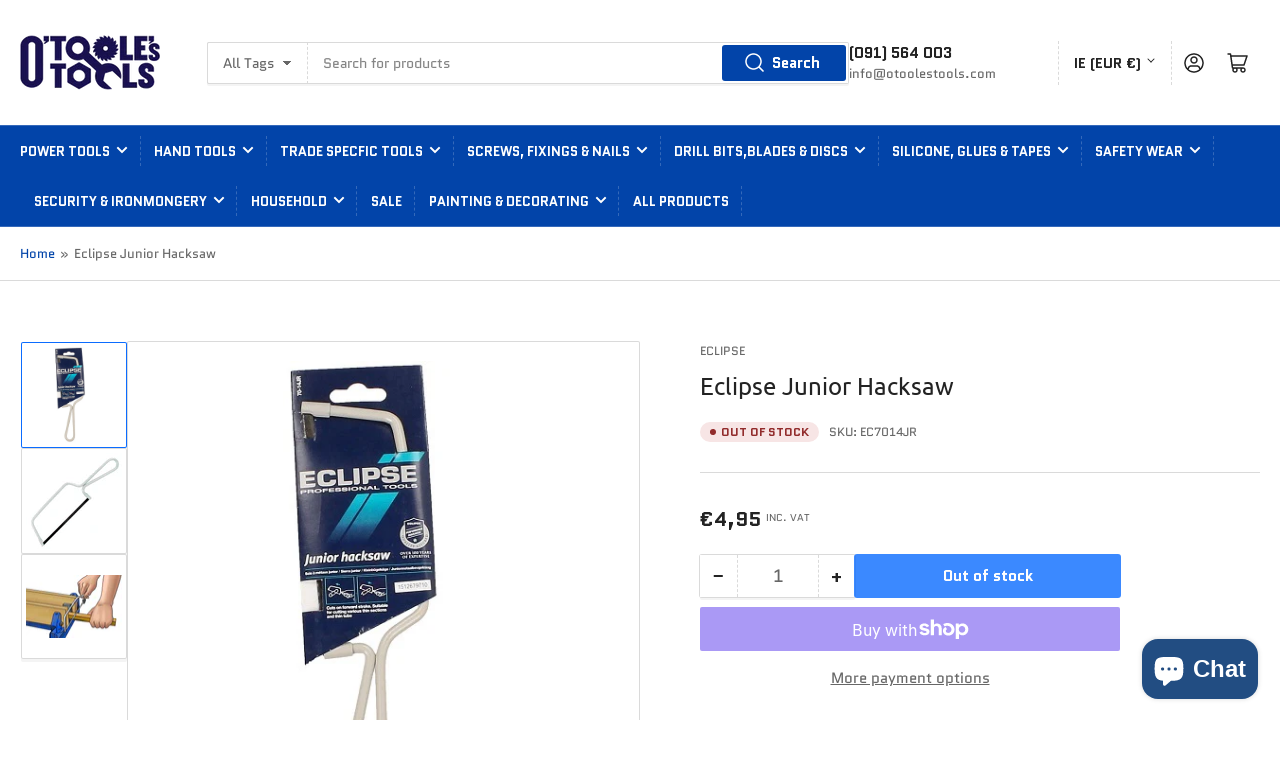

--- FILE ---
content_type: text/html; charset=utf-8
request_url: https://www.otoolestools.com/products/copy-of-bahco-hacksaw-frame-300mm-2
body_size: 53634
content:
<!doctype html>
<html class="no-js" lang="en">
<head>
  <!-- Google tag (gtag.js) -->
<script async src="https://www.googletagmanager.com/gtag/js?id=G-8MVRXXG6JT"></script>
<script>
  window.dataLayer = window.dataLayer || [];
  function gtag(){dataLayer.push(arguments);}
  gtag('js', new Date());

  gtag('config', 'G-8MVRXXG6JT');
</script>
	<meta charset="utf-8">

	<title>
		Eclipse Junior Hacksaw
 &ndash; O&#39;Tooles Tools</title>

	
		<meta name="description" content="The Eclipse 70-14Jr Junior Hacksaw comes is a lightweight wire frame junior hacksaw, featuring an epoxy coated steel frame. It comes fitted with a 32 TPI blade for metal cutting. Junior hacksaws are commonly used for cutting through metal pipes or plastic tubing. The blade of a junior hacksaw is much smaller than a reg">
	

	


<meta property="og:site_name" content="O&#39;Tooles Tools">
<meta property="og:url" content="https://www.otoolestools.com/products/copy-of-bahco-hacksaw-frame-300mm-2">
<meta property="og:title" content="Eclipse Junior Hacksaw">
<meta property="og:type" content="product">
<meta property="og:description" content="The Eclipse 70-14Jr Junior Hacksaw comes is a lightweight wire frame junior hacksaw, featuring an epoxy coated steel frame. It comes fitted with a 32 TPI blade for metal cutting. Junior hacksaws are commonly used for cutting through metal pipes or plastic tubing. The blade of a junior hacksaw is much smaller than a reg"><meta property="og:image" content="http://www.otoolestools.com/cdn/shop/files/eclipse-junior-hacksaw-1.jpg?v=1693043806">
	<meta property="og:image:secure_url" content="https://www.otoolestools.com/cdn/shop/files/eclipse-junior-hacksaw-1.jpg?v=1693043806">
	<meta property="og:image:width" content="500">
	<meta property="og:image:height" content="500"><meta property="og:price:amount" content="4,95">
	<meta property="og:price:currency" content="EUR"><meta name="twitter:card" content="summary_large_image">
<meta name="twitter:title" content="Eclipse Junior Hacksaw">
<meta name="twitter:description" content="The Eclipse 70-14Jr Junior Hacksaw comes is a lightweight wire frame junior hacksaw, featuring an epoxy coated steel frame. It comes fitted with a 32 TPI blade for metal cutting. Junior hacksaws are commonly used for cutting through metal pipes or plastic tubing. The blade of a junior hacksaw is much smaller than a reg">


	<meta name="viewport" content="width=device-width, initial-scale=1">
	<link rel="canonical" href="https://www.otoolestools.com/products/copy-of-bahco-hacksaw-frame-300mm-2">

	<link rel="preconnect" href="//cdn.shopify.com" crossorigin>

	
		<link rel="preconnect" href="//fonts.shopifycdn.com" crossorigin>
	

	
		<link rel="preload" as="font" href="//www.otoolestools.com/cdn/fonts/quantico/quantico_n4.6e63eba878761e30c5ffb43a6ee8ab35145a10ed.woff2" type="font/woff2" crossorigin>
	
	
		<link rel="preload" as="font" href="//www.otoolestools.com/cdn/fonts/ubuntu/ubuntu_n4.2c466c9d72970fbeeea5774a5658b256f03b28fd.woff2" type="font/woff2" crossorigin>
	

	



<style data-shopify>
	@font-face {
  font-family: Quantico;
  font-weight: 400;
  font-style: normal;
  font-display: swap;
  src: url("//www.otoolestools.com/cdn/fonts/quantico/quantico_n4.6e63eba878761e30c5ffb43a6ee8ab35145a10ed.woff2") format("woff2"),
       url("//www.otoolestools.com/cdn/fonts/quantico/quantico_n4.18f9145bdfea61e6ca380f89dbf77ed98e14f33a.woff") format("woff");
}

	@font-face {
  font-family: Quantico;
  font-weight: 700;
  font-style: normal;
  font-display: swap;
  src: url("//www.otoolestools.com/cdn/fonts/quantico/quantico_n7.3d54f237228b0bc45791c12073666ec60d721a65.woff2") format("woff2"),
       url("//www.otoolestools.com/cdn/fonts/quantico/quantico_n7.4f5f9312f1ed33107057922012647741a88bf8d9.woff") format("woff");
}

	@font-face {
  font-family: Quantico;
  font-weight: 400;
  font-style: italic;
  font-display: swap;
  src: url("//www.otoolestools.com/cdn/fonts/quantico/quantico_i4.9999813cd9117a070aa986273b20e58909fa5556.woff2") format("woff2"),
       url("//www.otoolestools.com/cdn/fonts/quantico/quantico_i4.2227ffda153f29b47feaad911dc24627bf44dd0f.woff") format("woff");
}

	@font-face {
  font-family: Quantico;
  font-weight: 700;
  font-style: italic;
  font-display: swap;
  src: url("//www.otoolestools.com/cdn/fonts/quantico/quantico_i7.28ba18d73de33dcde7f45ee73fdbb0db45a2fb1a.woff2") format("woff2"),
       url("//www.otoolestools.com/cdn/fonts/quantico/quantico_i7.6e8f701efa65f9eb522ae669d2d8592231b15ac8.woff") format("woff");
}

	@font-face {
  font-family: Ubuntu;
  font-weight: 400;
  font-style: normal;
  font-display: swap;
  src: url("//www.otoolestools.com/cdn/fonts/ubuntu/ubuntu_n4.2c466c9d72970fbeeea5774a5658b256f03b28fd.woff2") format("woff2"),
       url("//www.otoolestools.com/cdn/fonts/ubuntu/ubuntu_n4.7d58d3bbaa6e4145f1df3f31b336b0f96f56885c.woff") format("woff");
}

	@font-face {
  font-family: Ubuntu;
  font-weight: 700;
  font-style: normal;
  font-display: swap;
  src: url("//www.otoolestools.com/cdn/fonts/ubuntu/ubuntu_n7.4a6a6a4bfdf210d52361d51ed5ba695d22312936.woff2") format("woff2"),
       url("//www.otoolestools.com/cdn/fonts/ubuntu/ubuntu_n7.fa4aeac3536c478d3ad5cc842b960c40fcfddac6.woff") format("woff");
}

	@font-face {
  font-family: Ubuntu;
  font-weight: 400;
  font-style: italic;
  font-display: swap;
  src: url("//www.otoolestools.com/cdn/fonts/ubuntu/ubuntu_i4.e583bb209b0be46b8bdac75f5d80113af7f36c94.woff2") format("woff2"),
       url("//www.otoolestools.com/cdn/fonts/ubuntu/ubuntu_i4.d7a0a3b4fccf4ef458e998326e91421401b23b79.woff") format("woff");
}

	@font-face {
  font-family: Ubuntu;
  font-weight: 700;
  font-style: italic;
  font-display: swap;
  src: url("//www.otoolestools.com/cdn/fonts/ubuntu/ubuntu_i7.737f77bbb44c144d52150838348be2537a57490f.woff2") format("woff2"),
       url("//www.otoolestools.com/cdn/fonts/ubuntu/ubuntu_i7.55fd28057e8c2d7cc06dd78c018208f4caeab515.woff") format("woff");
}

:root {
		--page-width: 146rem;
		--spacing-base-1: 2rem;

		--grid-desktop-horizontal-spacing: 20px;
		--grid-desktop-vertical-spacing: 20px;
		--grid-mobile-horizontal-spacing: 15px;
		--grid-mobile-vertical-spacing: 15px;

		--border-radius-base: 2px;
		--buttons-radius: 2px;
		--inputs-radius: 2px;
		--inputs-border-width: 1px;
		--inputs-border-opacity: .2;

		--color-base-white: #fff;
		--color-product-review-star: #ffc700;
		--color-base-text: 103, 103, 103;
		--color-base-text-alt: 35, 35, 35;
		--color-base-border: 218, 218, 218;
		--color-base-background-1: 255, 255, 255;
		--color-base-background-2: 248, 248, 248;
		--color-base-accent-1: 2, 68, 169;
		--color-base-accent-1-text: 255, 255, 255;
		--color-base-accent-2: 11, 108, 255;
		--color-base-accent-2-text: 255, 255, 255;
		--color-base-accent-3: 35, 35, 35;
		--color-base-accent-3-text: 255, 255, 255;

		--color-sale: rgba(202, 65, 65, 1.0);
		--color-sale-background: #f1cdcd;
		--color-error: rgba(146, 44, 44, 1.0);
		--color-error-background: #f7e5e5;
		--color-success: rgba(51, 114, 57, 1.0);
		--color-success-background: #ddf0df;
		--color-warning: rgba(189, 107, 27, 1.0);
		--color-warning-background: #f8e1cb;

		--font-body-family: Quantico, sans-serif;
		--font-body-style: normal;
		--font-body-weight: 400;
		--font-bolder-weight: bolder;

		--font-heading-family: Ubuntu, sans-serif;
		--font-heading-style: normal;
		--font-heading-weight: 400;

		--font-body-scale: 1.0;
		--font-heading-scale: 1.0;
	}
</style>


	<link href="//www.otoolestools.com/cdn/shop/t/2/assets/base.css?v=67473651277884637671665655173" rel="stylesheet" type="text/css" media="all" />

	<script src="//www.otoolestools.com/cdn/shop/t/2/assets/scripts.js?v=116878809035234299101663316849" defer="defer"></script>

	
		<link rel="icon" type="image/png" href="//www.otoolestools.com/cdn/shop/files/flavi.png?crop=center&height=32&v=1653561718&width=32">
	

	<script>window.performance && window.performance.mark && window.performance.mark('shopify.content_for_header.start');</script><meta name="google-site-verification" content="CQ0w9LWWgHVui21Z236jEeMMZVTOeCBmDVQpHAp2h_U">
<meta name="facebook-domain-verification" content="ojqrcwhaqxojsstv8fylhgmahrz24p">
<meta id="shopify-digital-wallet" name="shopify-digital-wallet" content="/59826340012/digital_wallets/dialog">
<meta name="shopify-checkout-api-token" content="b8f477361795e65ac71966b3294409f0">
<meta id="in-context-paypal-metadata" data-shop-id="59826340012" data-venmo-supported="false" data-environment="production" data-locale="en_US" data-paypal-v4="true" data-currency="EUR">
<link rel="alternate" type="application/json+oembed" href="https://www.otoolestools.com/products/copy-of-bahco-hacksaw-frame-300mm-2.oembed">
<script async="async" src="/checkouts/internal/preloads.js?locale=en-IE"></script>
<link rel="preconnect" href="https://shop.app" crossorigin="anonymous">
<script async="async" src="https://shop.app/checkouts/internal/preloads.js?locale=en-IE&shop_id=59826340012" crossorigin="anonymous"></script>
<script id="apple-pay-shop-capabilities" type="application/json">{"shopId":59826340012,"countryCode":"IE","currencyCode":"EUR","merchantCapabilities":["supports3DS"],"merchantId":"gid:\/\/shopify\/Shop\/59826340012","merchantName":"O'Tooles Tools","requiredBillingContactFields":["postalAddress","email","phone"],"requiredShippingContactFields":["postalAddress","email","phone"],"shippingType":"shipping","supportedNetworks":["visa","maestro","masterCard","amex"],"total":{"type":"pending","label":"O'Tooles Tools","amount":"1.00"},"shopifyPaymentsEnabled":true,"supportsSubscriptions":true}</script>
<script id="shopify-features" type="application/json">{"accessToken":"b8f477361795e65ac71966b3294409f0","betas":["rich-media-storefront-analytics"],"domain":"www.otoolestools.com","predictiveSearch":true,"shopId":59826340012,"locale":"en"}</script>
<script>var Shopify = Shopify || {};
Shopify.shop = "info-578.myshopify.com";
Shopify.locale = "en";
Shopify.currency = {"active":"EUR","rate":"1.0"};
Shopify.country = "IE";
Shopify.theme = {"name":"Athens","id":131667460268,"schema_name":"Athens","schema_version":"1.3.0","theme_store_id":1608,"role":"main"};
Shopify.theme.handle = "null";
Shopify.theme.style = {"id":null,"handle":null};
Shopify.cdnHost = "www.otoolestools.com/cdn";
Shopify.routes = Shopify.routes || {};
Shopify.routes.root = "/";</script>
<script type="module">!function(o){(o.Shopify=o.Shopify||{}).modules=!0}(window);</script>
<script>!function(o){function n(){var o=[];function n(){o.push(Array.prototype.slice.apply(arguments))}return n.q=o,n}var t=o.Shopify=o.Shopify||{};t.loadFeatures=n(),t.autoloadFeatures=n()}(window);</script>
<script>
  window.ShopifyPay = window.ShopifyPay || {};
  window.ShopifyPay.apiHost = "shop.app\/pay";
  window.ShopifyPay.redirectState = null;
</script>
<script id="shop-js-analytics" type="application/json">{"pageType":"product"}</script>
<script defer="defer" async type="module" src="//www.otoolestools.com/cdn/shopifycloud/shop-js/modules/v2/client.init-shop-cart-sync_BT-GjEfc.en.esm.js"></script>
<script defer="defer" async type="module" src="//www.otoolestools.com/cdn/shopifycloud/shop-js/modules/v2/chunk.common_D58fp_Oc.esm.js"></script>
<script defer="defer" async type="module" src="//www.otoolestools.com/cdn/shopifycloud/shop-js/modules/v2/chunk.modal_xMitdFEc.esm.js"></script>
<script type="module">
  await import("//www.otoolestools.com/cdn/shopifycloud/shop-js/modules/v2/client.init-shop-cart-sync_BT-GjEfc.en.esm.js");
await import("//www.otoolestools.com/cdn/shopifycloud/shop-js/modules/v2/chunk.common_D58fp_Oc.esm.js");
await import("//www.otoolestools.com/cdn/shopifycloud/shop-js/modules/v2/chunk.modal_xMitdFEc.esm.js");

  window.Shopify.SignInWithShop?.initShopCartSync?.({"fedCMEnabled":true,"windoidEnabled":true});

</script>
<script>
  window.Shopify = window.Shopify || {};
  if (!window.Shopify.featureAssets) window.Shopify.featureAssets = {};
  window.Shopify.featureAssets['shop-js'] = {"shop-cart-sync":["modules/v2/client.shop-cart-sync_DZOKe7Ll.en.esm.js","modules/v2/chunk.common_D58fp_Oc.esm.js","modules/v2/chunk.modal_xMitdFEc.esm.js"],"init-fed-cm":["modules/v2/client.init-fed-cm_B6oLuCjv.en.esm.js","modules/v2/chunk.common_D58fp_Oc.esm.js","modules/v2/chunk.modal_xMitdFEc.esm.js"],"shop-cash-offers":["modules/v2/client.shop-cash-offers_D2sdYoxE.en.esm.js","modules/v2/chunk.common_D58fp_Oc.esm.js","modules/v2/chunk.modal_xMitdFEc.esm.js"],"shop-login-button":["modules/v2/client.shop-login-button_QeVjl5Y3.en.esm.js","modules/v2/chunk.common_D58fp_Oc.esm.js","modules/v2/chunk.modal_xMitdFEc.esm.js"],"pay-button":["modules/v2/client.pay-button_DXTOsIq6.en.esm.js","modules/v2/chunk.common_D58fp_Oc.esm.js","modules/v2/chunk.modal_xMitdFEc.esm.js"],"shop-button":["modules/v2/client.shop-button_DQZHx9pm.en.esm.js","modules/v2/chunk.common_D58fp_Oc.esm.js","modules/v2/chunk.modal_xMitdFEc.esm.js"],"avatar":["modules/v2/client.avatar_BTnouDA3.en.esm.js"],"init-windoid":["modules/v2/client.init-windoid_CR1B-cfM.en.esm.js","modules/v2/chunk.common_D58fp_Oc.esm.js","modules/v2/chunk.modal_xMitdFEc.esm.js"],"init-shop-for-new-customer-accounts":["modules/v2/client.init-shop-for-new-customer-accounts_C_vY_xzh.en.esm.js","modules/v2/client.shop-login-button_QeVjl5Y3.en.esm.js","modules/v2/chunk.common_D58fp_Oc.esm.js","modules/v2/chunk.modal_xMitdFEc.esm.js"],"init-shop-email-lookup-coordinator":["modules/v2/client.init-shop-email-lookup-coordinator_BI7n9ZSv.en.esm.js","modules/v2/chunk.common_D58fp_Oc.esm.js","modules/v2/chunk.modal_xMitdFEc.esm.js"],"init-shop-cart-sync":["modules/v2/client.init-shop-cart-sync_BT-GjEfc.en.esm.js","modules/v2/chunk.common_D58fp_Oc.esm.js","modules/v2/chunk.modal_xMitdFEc.esm.js"],"shop-toast-manager":["modules/v2/client.shop-toast-manager_DiYdP3xc.en.esm.js","modules/v2/chunk.common_D58fp_Oc.esm.js","modules/v2/chunk.modal_xMitdFEc.esm.js"],"init-customer-accounts":["modules/v2/client.init-customer-accounts_D9ZNqS-Q.en.esm.js","modules/v2/client.shop-login-button_QeVjl5Y3.en.esm.js","modules/v2/chunk.common_D58fp_Oc.esm.js","modules/v2/chunk.modal_xMitdFEc.esm.js"],"init-customer-accounts-sign-up":["modules/v2/client.init-customer-accounts-sign-up_iGw4briv.en.esm.js","modules/v2/client.shop-login-button_QeVjl5Y3.en.esm.js","modules/v2/chunk.common_D58fp_Oc.esm.js","modules/v2/chunk.modal_xMitdFEc.esm.js"],"shop-follow-button":["modules/v2/client.shop-follow-button_CqMgW2wH.en.esm.js","modules/v2/chunk.common_D58fp_Oc.esm.js","modules/v2/chunk.modal_xMitdFEc.esm.js"],"checkout-modal":["modules/v2/client.checkout-modal_xHeaAweL.en.esm.js","modules/v2/chunk.common_D58fp_Oc.esm.js","modules/v2/chunk.modal_xMitdFEc.esm.js"],"shop-login":["modules/v2/client.shop-login_D91U-Q7h.en.esm.js","modules/v2/chunk.common_D58fp_Oc.esm.js","modules/v2/chunk.modal_xMitdFEc.esm.js"],"lead-capture":["modules/v2/client.lead-capture_BJmE1dJe.en.esm.js","modules/v2/chunk.common_D58fp_Oc.esm.js","modules/v2/chunk.modal_xMitdFEc.esm.js"],"payment-terms":["modules/v2/client.payment-terms_Ci9AEqFq.en.esm.js","modules/v2/chunk.common_D58fp_Oc.esm.js","modules/v2/chunk.modal_xMitdFEc.esm.js"]};
</script>
<script>(function() {
  var isLoaded = false;
  function asyncLoad() {
    if (isLoaded) return;
    isLoaded = true;
    var urls = ["https:\/\/cdn.hextom.com\/js\/freeshippingbar.js?shop=info-578.myshopify.com"];
    for (var i = 0; i < urls.length; i++) {
      var s = document.createElement('script');
      s.type = 'text/javascript';
      s.async = true;
      s.src = urls[i];
      var x = document.getElementsByTagName('script')[0];
      x.parentNode.insertBefore(s, x);
    }
  };
  if(window.attachEvent) {
    window.attachEvent('onload', asyncLoad);
  } else {
    window.addEventListener('load', asyncLoad, false);
  }
})();</script>
<script id="__st">var __st={"a":59826340012,"offset":0,"reqid":"df26a85f-4ceb-4bc1-ad7f-82937922c604-1769471915","pageurl":"www.otoolestools.com\/products\/copy-of-bahco-hacksaw-frame-300mm-2","u":"a815b678c475","p":"product","rtyp":"product","rid":8563153961309};</script>
<script>window.ShopifyPaypalV4VisibilityTracking = true;</script>
<script id="captcha-bootstrap">!function(){'use strict';const t='contact',e='account',n='new_comment',o=[[t,t],['blogs',n],['comments',n],[t,'customer']],c=[[e,'customer_login'],[e,'guest_login'],[e,'recover_customer_password'],[e,'create_customer']],r=t=>t.map((([t,e])=>`form[action*='/${t}']:not([data-nocaptcha='true']) input[name='form_type'][value='${e}']`)).join(','),a=t=>()=>t?[...document.querySelectorAll(t)].map((t=>t.form)):[];function s(){const t=[...o],e=r(t);return a(e)}const i='password',u='form_key',d=['recaptcha-v3-token','g-recaptcha-response','h-captcha-response',i],f=()=>{try{return window.sessionStorage}catch{return}},m='__shopify_v',_=t=>t.elements[u];function p(t,e,n=!1){try{const o=window.sessionStorage,c=JSON.parse(o.getItem(e)),{data:r}=function(t){const{data:e,action:n}=t;return t[m]||n?{data:e,action:n}:{data:t,action:n}}(c);for(const[e,n]of Object.entries(r))t.elements[e]&&(t.elements[e].value=n);n&&o.removeItem(e)}catch(o){console.error('form repopulation failed',{error:o})}}const l='form_type',E='cptcha';function T(t){t.dataset[E]=!0}const w=window,h=w.document,L='Shopify',v='ce_forms',y='captcha';let A=!1;((t,e)=>{const n=(g='f06e6c50-85a8-45c8-87d0-21a2b65856fe',I='https://cdn.shopify.com/shopifycloud/storefront-forms-hcaptcha/ce_storefront_forms_captcha_hcaptcha.v1.5.2.iife.js',D={infoText:'Protected by hCaptcha',privacyText:'Privacy',termsText:'Terms'},(t,e,n)=>{const o=w[L][v],c=o.bindForm;if(c)return c(t,g,e,D).then(n);var r;o.q.push([[t,g,e,D],n]),r=I,A||(h.body.append(Object.assign(h.createElement('script'),{id:'captcha-provider',async:!0,src:r})),A=!0)});var g,I,D;w[L]=w[L]||{},w[L][v]=w[L][v]||{},w[L][v].q=[],w[L][y]=w[L][y]||{},w[L][y].protect=function(t,e){n(t,void 0,e),T(t)},Object.freeze(w[L][y]),function(t,e,n,w,h,L){const[v,y,A,g]=function(t,e,n){const i=e?o:[],u=t?c:[],d=[...i,...u],f=r(d),m=r(i),_=r(d.filter((([t,e])=>n.includes(e))));return[a(f),a(m),a(_),s()]}(w,h,L),I=t=>{const e=t.target;return e instanceof HTMLFormElement?e:e&&e.form},D=t=>v().includes(t);t.addEventListener('submit',(t=>{const e=I(t);if(!e)return;const n=D(e)&&!e.dataset.hcaptchaBound&&!e.dataset.recaptchaBound,o=_(e),c=g().includes(e)&&(!o||!o.value);(n||c)&&t.preventDefault(),c&&!n&&(function(t){try{if(!f())return;!function(t){const e=f();if(!e)return;const n=_(t);if(!n)return;const o=n.value;o&&e.removeItem(o)}(t);const e=Array.from(Array(32),(()=>Math.random().toString(36)[2])).join('');!function(t,e){_(t)||t.append(Object.assign(document.createElement('input'),{type:'hidden',name:u})),t.elements[u].value=e}(t,e),function(t,e){const n=f();if(!n)return;const o=[...t.querySelectorAll(`input[type='${i}']`)].map((({name:t})=>t)),c=[...d,...o],r={};for(const[a,s]of new FormData(t).entries())c.includes(a)||(r[a]=s);n.setItem(e,JSON.stringify({[m]:1,action:t.action,data:r}))}(t,e)}catch(e){console.error('failed to persist form',e)}}(e),e.submit())}));const S=(t,e)=>{t&&!t.dataset[E]&&(n(t,e.some((e=>e===t))),T(t))};for(const o of['focusin','change'])t.addEventListener(o,(t=>{const e=I(t);D(e)&&S(e,y())}));const B=e.get('form_key'),M=e.get(l),P=B&&M;t.addEventListener('DOMContentLoaded',(()=>{const t=y();if(P)for(const e of t)e.elements[l].value===M&&p(e,B);[...new Set([...A(),...v().filter((t=>'true'===t.dataset.shopifyCaptcha))])].forEach((e=>S(e,t)))}))}(h,new URLSearchParams(w.location.search),n,t,e,['guest_login'])})(!0,!0)}();</script>
<script integrity="sha256-4kQ18oKyAcykRKYeNunJcIwy7WH5gtpwJnB7kiuLZ1E=" data-source-attribution="shopify.loadfeatures" defer="defer" src="//www.otoolestools.com/cdn/shopifycloud/storefront/assets/storefront/load_feature-a0a9edcb.js" crossorigin="anonymous"></script>
<script crossorigin="anonymous" defer="defer" src="//www.otoolestools.com/cdn/shopifycloud/storefront/assets/shopify_pay/storefront-65b4c6d7.js?v=20250812"></script>
<script data-source-attribution="shopify.dynamic_checkout.dynamic.init">var Shopify=Shopify||{};Shopify.PaymentButton=Shopify.PaymentButton||{isStorefrontPortableWallets:!0,init:function(){window.Shopify.PaymentButton.init=function(){};var t=document.createElement("script");t.src="https://www.otoolestools.com/cdn/shopifycloud/portable-wallets/latest/portable-wallets.en.js",t.type="module",document.head.appendChild(t)}};
</script>
<script data-source-attribution="shopify.dynamic_checkout.buyer_consent">
  function portableWalletsHideBuyerConsent(e){var t=document.getElementById("shopify-buyer-consent"),n=document.getElementById("shopify-subscription-policy-button");t&&n&&(t.classList.add("hidden"),t.setAttribute("aria-hidden","true"),n.removeEventListener("click",e))}function portableWalletsShowBuyerConsent(e){var t=document.getElementById("shopify-buyer-consent"),n=document.getElementById("shopify-subscription-policy-button");t&&n&&(t.classList.remove("hidden"),t.removeAttribute("aria-hidden"),n.addEventListener("click",e))}window.Shopify?.PaymentButton&&(window.Shopify.PaymentButton.hideBuyerConsent=portableWalletsHideBuyerConsent,window.Shopify.PaymentButton.showBuyerConsent=portableWalletsShowBuyerConsent);
</script>
<script>
  function portableWalletsCleanup(e){e&&e.src&&console.error("Failed to load portable wallets script "+e.src);var t=document.querySelectorAll("shopify-accelerated-checkout .shopify-payment-button__skeleton, shopify-accelerated-checkout-cart .wallet-cart-button__skeleton"),e=document.getElementById("shopify-buyer-consent");for(let e=0;e<t.length;e++)t[e].remove();e&&e.remove()}function portableWalletsNotLoadedAsModule(e){e instanceof ErrorEvent&&"string"==typeof e.message&&e.message.includes("import.meta")&&"string"==typeof e.filename&&e.filename.includes("portable-wallets")&&(window.removeEventListener("error",portableWalletsNotLoadedAsModule),window.Shopify.PaymentButton.failedToLoad=e,"loading"===document.readyState?document.addEventListener("DOMContentLoaded",window.Shopify.PaymentButton.init):window.Shopify.PaymentButton.init())}window.addEventListener("error",portableWalletsNotLoadedAsModule);
</script>

<script type="module" src="https://www.otoolestools.com/cdn/shopifycloud/portable-wallets/latest/portable-wallets.en.js" onError="portableWalletsCleanup(this)" crossorigin="anonymous"></script>
<script nomodule>
  document.addEventListener("DOMContentLoaded", portableWalletsCleanup);
</script>

<link id="shopify-accelerated-checkout-styles" rel="stylesheet" media="screen" href="https://www.otoolestools.com/cdn/shopifycloud/portable-wallets/latest/accelerated-checkout-backwards-compat.css" crossorigin="anonymous">
<style id="shopify-accelerated-checkout-cart">
        #shopify-buyer-consent {
  margin-top: 1em;
  display: inline-block;
  width: 100%;
}

#shopify-buyer-consent.hidden {
  display: none;
}

#shopify-subscription-policy-button {
  background: none;
  border: none;
  padding: 0;
  text-decoration: underline;
  font-size: inherit;
  cursor: pointer;
}

#shopify-subscription-policy-button::before {
  box-shadow: none;
}

      </style>
<script id="sections-script" data-sections="product-recommendations" defer="defer" src="//www.otoolestools.com/cdn/shop/t/2/compiled_assets/scripts.js?v=1480"></script>
<script>window.performance && window.performance.mark && window.performance.mark('shopify.content_for_header.end');</script>

	<script>
		document.documentElement.className = document.documentElement.className.replace('no-js', 'js');
		if (Shopify.designMode) {
			document.documentElement.classList.add('shopify-design-mode');
		}
	</script><!-- Google tag (gtag.js) -->
<script async src="https://www.googletagmanager.com/gtag/js?id=UA-84921131-1"></script>
<script>
  window.dataLayer = window.dataLayer || [];
  function gtag(){dataLayer.push(arguments);}
  gtag('js', new Date());

  gtag('config', 'UA-84921131-1');
</script>

<!-- BEGIN app block: shopify://apps/buddha-mega-menu-navigation/blocks/megamenu/dbb4ce56-bf86-4830-9b3d-16efbef51c6f -->
<script>
        var productImageAndPrice = [],
            collectionImages = [],
            articleImages = [],
            mmLivIcons = false,
            mmFlipClock = false,
            mmFixesUseJquery = false,
            mmNumMMI = 9,
            mmSchemaTranslation = {},
            mmMenuStrings =  [] ,
            mmShopLocale = "en",
            mmShopLocaleCollectionsRoute = "/collections",
            mmSchemaDesignJSON = [{"action":"design","setting":"font_family","value":"Default"},{"action":"design","setting":"font_size","value":"13px"},{"action":"design","setting":"text_color","value":"#222222"},{"action":"design","setting":"link_hover_color","value":"#0da19a"},{"action":"design","setting":"link_color","value":"#4e4e4e"},{"action":"design","setting":"background_hover_color","value":"#f9f9f9"},{"action":"design","setting":"background_color","value":"#ffffff"},{"action":"design","setting":"price_color","value":"#0da19a"},{"action":"design","setting":"contact_right_btn_text_color","value":"#ffffff"},{"action":"design","setting":"contact_right_btn_bg_color","value":"#3A3A3A"},{"action":"design","setting":"contact_left_bg_color","value":"#3A3A3A"},{"action":"design","setting":"contact_left_alt_color","value":"#CCCCCC"},{"action":"design","setting":"contact_left_text_color","value":"#f1f1f0"},{"action":"design","setting":"addtocart_enable","value":"true"},{"action":"design","setting":"addtocart_text_color","value":"#333333"},{"action":"design","setting":"addtocart_background_color","value":"#ffffff"},{"action":"design","setting":"addtocart_text_hover_color","value":"#ffffff"},{"action":"design","setting":"addtocart_background_hover_color","value":"#0da19a"},{"action":"design","setting":"countdown_color","value":"#ffffff"},{"action":"design","setting":"countdown_background_color","value":"#333333"},{"action":"design","setting":"vertical_font_family","value":"Default"},{"action":"design","setting":"vertical_font_size","value":"13px"},{"action":"design","setting":"vertical_text_color","value":"#ffffff"},{"action":"design","setting":"vertical_link_color","value":"#ffffff"},{"action":"design","setting":"vertical_link_hover_color","value":"#ffffff"},{"action":"design","setting":"vertical_price_color","value":"#ffffff"},{"action":"design","setting":"vertical_contact_right_btn_text_color","value":"#ffffff"},{"action":"design","setting":"vertical_addtocart_enable","value":"true"},{"action":"design","setting":"vertical_addtocart_text_color","value":"#ffffff"},{"action":"design","setting":"vertical_countdown_color","value":"#ffffff"},{"action":"design","setting":"vertical_countdown_background_color","value":"#333333"},{"action":"design","setting":"vertical_background_color","value":"#017b86"},{"action":"design","setting":"vertical_addtocart_background_color","value":"#333333"},{"action":"design","setting":"vertical_contact_right_btn_bg_color","value":"#333333"},{"action":"design","setting":"vertical_contact_left_alt_color","value":"#333333"}],
            mmDomChangeSkipUl = "",
            buddhaMegaMenuShop = "info-578.myshopify.com",
            mmWireframeCompression = "",
            mmExtensionAssetUrl = "https://cdn.shopify.com/extensions/019abe06-4a3f-7763-88da-170e1b54169b/mega-menu-151/assets/";var bestSellersHTML = '';var newestProductsHTML = '';/* get link lists api */
        var linkLists={"main-menu" : {"title":"Main menu", "items":["/","/collections/all","/collections/dewalt","/collections/sale",]},"footer" : {"title":"Footer menu", "items":["/pages/about-us","/search","/policies/terms-of-service","/policies/refund-policy",]},"menu" : {"title":"Menu", "items":["/collections/power-tools","/collections/hand-tools","/collections/plastering-tools","/collections/screws-fixings-nails","/collections/bits-blades-discs","/collections/adhesives-sealants","/collections/safety-wear","/collections/security-ironmongery-1","/collections/household-1","/collections/sale","/collections/painting-decorating","/collections/all-products",]},"customer-account-main-menu" : {"title":"Customer account main menu", "items":["/","https://shopify.com/59826340012/account/orders?locale=en&amp;region_country=IE",]},};/*ENDPARSE*/

        

        /* set product prices *//* get the collection images *//* get the article images *//* customer fixes */
        var mmThemeFixesBeforeInit = function(){ /* generic mobile menu toggle translate effect */ document.addEventListener("toggleSubmenu", function (e) { var pc = document.querySelector("#PageContainer"); var mm = document.querySelector("#MobileNav"); if (pc && mm && typeof e.mmMobileHeight != "undefined"){ var pcStyle = pc.getAttribute("style"); if (pcStyle && pcStyle.indexOf("translate3d") != -1) { pc.style.transform = "translate3d(0px, "+ e.mmMobileHeight +"px, 0px)"; } } }); mmAddStyle(" .header__icons {z-index: 1003;} "); window.mmLoadFunction = function(){ setTimeout(function(){ var m = document.querySelector("#megamenu_level__1"); if (m && m.matches(".vertical-mega-menu")) reinitMenus("#megamenu_level__1"); },100); }; if (document.readyState !== "loading") { mmLoadFunction(); } else { document.removeEventListener("DOMContentLoaded", mmLoadFunction); document.addEventListener("DOMContentLoaded", mmLoadFunction); } }; var mmThemeFixesBefore = function(){ window.buddhaFilterLiElements = function(liElements){ var elements = []; for (var i=0; i<liElements.length; i++) { if (liElements[i].querySelector("[href=\"/cart\"]") == null) { elements.push(liElements[i]); } } return elements; }; if (tempMenuObject.u.matches("#mobile_menu, #velaMegamenu .nav, #SiteNav, #siteNav")) { tempMenuObject.forceMenu = true; tempMenuObject.skipCheck = true; tempMenuObject.liItems = buddhaFilterLiElements(mmNot(tempMenuObject.u.children, ".search_container,.site-nav__item_cart")); } else if (tempMenuObject.u.matches(".main_nav .nav .menu")) { var numMenusApplied = 0, numMenusAppliedSticky = 0; mmForEach(document, ".main_nav .nav .menu", function(el){ if (el.closest(".sticky_nav") == null) { if (el.querySelector(".buddha-menu-item")) { numMenusApplied++; } } else { if (el.querySelector(".buddha-menu-item")) { numMenusAppliedSticky++; } } }); if (((tempMenuObject.u.closest(".sticky_nav")) && (numMenusAppliedSticky < 1)) || ((tempMenuObject.u.closest(".sticky_nav")) && (numMenusApplied < 1))) { tempMenuObject.forceMenu = true; tempMenuObject.skipCheck = true; tempMenuObject.liItems = buddhaFilterLiElements(mmNot(tempMenuObject.u.children, ".search_container,.site-nav__item_cart")); } } else if (tempMenuObject.u.matches("#mobile-menu:not(.mm-menu)") && tempMenuObject.u.querySelector(".hamburger,.shifter-handle") == null) { tempMenuObject.forceMenu = true; tempMenuObject.skipCheck = true; tempMenuObject.liItems = buddhaFilterLiElements(tempMenuObject.u.children); } else if (tempMenuObject.u.matches("#accessibleNav") && tempMenuObject.u.closest("#topnav2") == null) { tempMenuObject.forceMenu = true; tempMenuObject.skipCheck = true; tempMenuObject.liItems = buddhaFilterLiElements(mmNot(tempMenuObject.u.children, ".customer-navlink")); } else if (tempMenuObject.u.matches("#megamenu_level__1")) { tempMenuObject.forceMenu = true; tempMenuObject.skipCheck = true; tempMenuObject.liClasses = "level_1__item"; tempMenuObject.aClasses = "level_1__link"; tempMenuObject.liItems = buddhaFilterLiElements(tempMenuObject.u.children); } else if (tempMenuObject.u.matches(".mobile-nav__items")) { tempMenuObject.forceMenu = true; tempMenuObject.skipCheck = true; tempMenuObject.liClasses = "mobile-nav__item"; tempMenuObject.aClasses = "mobile-nav__link"; tempMenuObject.liItems = buddhaFilterLiElements(tempMenuObject.u.children); } else if (tempMenuObject.u.matches("#NavDrawer > .mobile-nav") && document.querySelector(".mobile-nav>.buddha-menu-item") == null ) { tempMenuObject.forceMenu = true; tempMenuObject.skipCheck = true; tempMenuObject.liClasses = "mobile-nav__item"; tempMenuObject.aClasses = "mobile-nav__link"; tempMenuObject.liItems = buddhaFilterLiElements(mmNot(tempMenuObject.u.children, ".mobile-nav__search")); } else if (tempMenuObject.u.matches(".mobile-nav-wrapper > .mobile-nav")) { tempMenuObject.forceMenu = true; tempMenuObject.skipCheck = true; tempMenuObject.liClasses = "mobile-nav__item border-bottom"; tempMenuObject.aClasses = "mobile-nav__link"; tempMenuObject.liItems = buddhaFilterLiElements(mmNot(tempMenuObject.u.children, ".mobile-nav__search")); } else if (tempMenuObject.u.matches("#nav .mm-panel .mm-listview")) { tempMenuObject.forceMenu = true; tempMenuObject.skipCheck = true; tempMenuObject.liItems = buddhaFilterLiElements(tempMenuObject.u.children); var firstMmPanel = true; mmForEach(document, "#nav>.mm-panels>.mm-panel", function(el){ if (firstMmPanel) { firstMmPanel = false; el.classList.remove("mm-hidden"); el.classList.remove("mm-subopened"); } else { el.parentElement.removeChild(el); } }); } else if (tempMenuObject.u.matches(".SidebarMenu__Nav--primary")) { tempMenuObject.forceMenu = true; tempMenuObject.skipCheck = true; tempMenuObject.liClasses = "Collapsible"; tempMenuObject.aClasses = "Collapsible__Button Heading u-h6"; tempMenuObject.liItems = buddhaFilterLiElements(tempMenuObject.u.children); } else if (tempMenuObject.u.matches(".mm_menus_ul")) { tempMenuObject.forceMenu = true; tempMenuObject.skipCheck = true; tempMenuObject.liClasses = "ets_menu_item"; tempMenuObject.aClasses = "mm-nowrap"; tempMenuObject.liItems = buddhaFilterLiElements(tempMenuObject.u.children); mmAddStyle(" .horizontal-mega-menu > .buddha-menu-item > a {white-space: nowrap;} ", "mmThemeCStyle"); } else if (tempMenuObject.u.matches("#accordion")) { tempMenuObject.forceMenu = true; tempMenuObject.skipCheck = true; tempMenuObject.liClasses = ""; tempMenuObject.aClasses = ""; tempMenuObject.liItems = tempMenuObject.u.children; } else if (tempMenuObject.u.matches(".mobile-menu__panel:first-child .mobile-menu__nav")) { tempMenuObject.forceMenu = true; tempMenuObject.skipCheck=true; tempMenuObject.liClasses = "mobile-menu__nav-item"; tempMenuObject.aClasses = "mobile-menu__nav-link"; tempMenuObject.liItems = tempMenuObject.u.children; } else if (tempMenuObject.u.matches("#nt_menu_id")) { tempMenuObject.forceMenu = true; tempMenuObject.skipCheck=true; tempMenuObject.liClasses = "menu-item type_simple"; tempMenuObject.aClasses = "lh__1 flex al_center pr"; tempMenuObject.liItems = tempMenuObject.u.children; } else if (tempMenuObject.u.matches("#menu_mb_cat")) { tempMenuObject.forceMenu = true; tempMenuObject.skipCheck=true; tempMenuObject.liClasses = "menu-item type_simple"; tempMenuObject.aClasses = ""; tempMenuObject.liItems = tempMenuObject.u.children; } else if (tempMenuObject.u.matches("#menu_mb_ul")) { tempMenuObject.forceMenu = true; tempMenuObject.skipCheck=true; tempMenuObject.liClasses = "menu-item only_icon_false"; tempMenuObject.aClasses = ""; tempMenuObject.liItems = mmNot(tempMenuObject.u.children, "#customer_login_link,#customer_register_link,#item_mb_help", true); mmAddStyle(" #menu_mb_ul.vertical-mega-menu li.buddha-menu-item>a {display: flex !important;} #menu_mb_ul.vertical-mega-menu li.buddha-menu-item>a>.mm-title {padding: 0 !important;} ", "mmThemeStyle"); } else if (tempMenuObject.u.matches(".header__inline-menu > .list-menu")) { tempMenuObject.forceMenu = true; tempMenuObject.skipCheck=true; tempMenuObject.liClasses = ""; tempMenuObject.aClasses = "header__menu-item list-menu__item link focus-inset"; tempMenuObject.liItems = tempMenuObject.u.children; } else if (tempMenuObject.u.matches(".menu-drawer__navigation>.list-menu")) { tempMenuObject.forceMenu = true; tempMenuObject.skipCheck=true; tempMenuObject.liClasses = ""; tempMenuObject.aClasses = "menu-drawer__menu-item list-menu__item link link--text focus-inset"; tempMenuObject.liItems = tempMenuObject.u.children; } else if (tempMenuObject.u.matches(".header__menu-items")) { tempMenuObject.forceMenu = true; tempMenuObject.skipCheck = true; tempMenuObject.liClasses = "navbar-item header__item has-mega-menu"; tempMenuObject.aClasses = "navbar-link header__link"; tempMenuObject.liItems = tempMenuObject.u.children; mmAddStyle(" .horizontal-mega-menu .buddha-menu-item>a:after{content: none;} ", "mmThemeStyle"); } else if (tempMenuObject.u.matches(".header__navigation")) { tempMenuObject.forceMenu = true; tempMenuObject.skipCheck = true; tempMenuObject.liClasses = "header__nav-item"; tempMenuObject.aClasses = ""; tempMenuObject.liItems = tempMenuObject.u.children; } else if (tempMenuObject.u.matches(".slide-nav")) { mmVerticalMenus=".slide-nav"; tempMenuObject.forceMenu = true; tempMenuObject.skipCheck = true; tempMenuObject.liClasses = "slide-nav__item"; tempMenuObject.aClasses = "slide-nav__link"; tempMenuObject.liItems = tempMenuObject.u.children; } else if (tempMenuObject.u.matches(".header__links-list")) { tempMenuObject.forceMenu = true; tempMenuObject.skipCheck = true; tempMenuObject.liClasses = ""; tempMenuObject.aClasses = ""; tempMenuObject.liItems = tempMenuObject.u.children; mmAddStyle(".header__left,.header__links {overflow: visible !important; }"); } else if (tempMenuObject.u.matches("#menu-main-navigation,#menu-mobile-nav")) { tempMenuObject.forceMenu = true; tempMenuObject.skipCheck=true; tempMenuObject.liClasses = ""; tempMenuObject.aClasses = ""; tempMenuObject.liItems = tempMenuObject.u.children; } /* try to find li and a classes for requested menu if they are not set */ if (tempMenuObject.skipCheck == true) { var _links=[]; var keys = Object.keys(linkLists); for (var i=0; i<keys.length; i++) { if (selectedMenu == keys[i]) { _links = linkLists[keys[i]].items; break; } } mmForEachChild(tempMenuObject.u, "LI", function(li){ var href = null; var a = li.querySelector("a"); if (a) href = a.getAttribute("href"); if (href == null || (href != null && (href.substr(0,1) == "#" || href==""))){ var a2 = li.querySelector((!!document.documentMode) ? "* + a" : "a:nth-child(2)"); if (a2) { href = a2.getAttribute("href"); a = a2; } } if (href == null || (href != null && (href.substr(0,1) == "#" || href==""))) { var a2 = li.querySelector("a>a"); if (a2) { href = a2.getAttribute("href"); a = a2; } } /* stil no matching href, search all children a for a matching href */ if (href == null || (href != null && (href.substr(0,1) == "#" || href==""))) { var a2 = li.querySelectorAll("a[href]"); for (var i=0; i<a2.length; i++) { var href2 = a2[i].getAttribute("href"); if (_links[tempMenuObject.elementFits] != undefined && href2 == _links[tempMenuObject.elementFits]) { href = href2; a = a2[i]; break; } } } if (_links[tempMenuObject.elementFits] != undefined && href == _links[tempMenuObject.elementFits]) { if (tempMenuObject.liClasses == undefined) { tempMenuObject.liClasses = ""; } tempMenuObject.liClasses = concatClasses(li.getAttribute("class"), tempMenuObject.liClasses); if (tempMenuObject.aClasses == undefined) { tempMenuObject.aClasses = ""; } if (a) tempMenuObject.aClasses = concatClasses(a.getAttribute("class"), tempMenuObject.aClasses); tempMenuObject.elementFits++; } else if (tempMenuObject.elementFits > 0 && tempMenuObject.elementFits != _links.length) { tempMenuObject.elementFits = 0; if (href == _links[0]) { tempMenuObject.elementFits = 1; } } }); } }; 
        

        var mmWireframe = {"html" : "<li class=\"buddha-menu-item\" itemId=\"2uHw5\"  ><a data-href=\"/collections/adhesives\" href=\"/collections/adhesives\" aria-label=\"Adhesives\" data-no-instant=\"\" onclick=\"mmGoToPage(this, event); return false;\"  ><span class=\"mm-title\">Adhesives</span><i class=\"mm-arrow mm-angle-down\" aria-hidden=\"true\"></i><button class=\"toggle-menu-btn\" style=\"display:none;\" title=\"Toggle menu\" onclick=\"return toggleSubmenu(this)\"><span class=\"mm-arrow-icon\"><span class=\"bar-one\"></span><span class=\"bar-two\"></span></span></button></a><ul class=\"mm-submenu tree  small \"><li data-href=\"/collections/adhesive-tapes\" href=\"/collections/adhesive-tapes\" aria-label=\"Adhesive Tapes\" data-no-instant=\"\" onclick=\"mmGoToPage(this, event); return false;\"  ><a data-href=\"/collections/adhesive-tapes\" href=\"/collections/adhesive-tapes\" aria-label=\"Adhesive Tapes\" data-no-instant=\"\" onclick=\"mmGoToPage(this, event); return false;\"  ><span class=\"mm-title\">Adhesive Tapes</span></a></li><li data-href=\"/collections/glue\" href=\"/collections/glue\" aria-label=\"Glue\" data-no-instant=\"\" onclick=\"mmGoToPage(this, event); return false;\"  ><a data-href=\"/collections/glue\" href=\"/collections/glue\" aria-label=\"Glue\" data-no-instant=\"\" onclick=\"mmGoToPage(this, event); return false;\"  ><span class=\"mm-title\">Glue</span><i class=\"mm-arrow mm-angle-down\" aria-hidden=\"true\"></i><button class=\"toggle-menu-btn\" style=\"display:none;\" title=\"Toggle menu\" onclick=\"return toggleSubmenu(this)\"><span class=\"mm-arrow-icon\"><span class=\"bar-one\"></span><span class=\"bar-two\"></span></span></button></a><ul class=\"mm-submenu tree  small mm-last-level\"><li data-href=\"/collections/contact-adhesives\" href=\"/collections/contact-adhesives\" aria-label=\"Contact Adhesives\" data-no-instant=\"\" onclick=\"mmGoToPage(this, event); return false;\"  ><a data-href=\"/collections/contact-adhesives\" href=\"/collections/contact-adhesives\" aria-label=\"Contact Adhesives\" data-no-instant=\"\" onclick=\"mmGoToPage(this, event); return false;\"  ><span class=\"mm-title\">Contact Adhesives</span></a></li><li data-href=\"/collections/epoxies\" href=\"/collections/epoxies\" aria-label=\"Epoxies\" data-no-instant=\"\" onclick=\"mmGoToPage(this, event); return false;\"  ><a data-href=\"/collections/epoxies\" href=\"/collections/epoxies\" aria-label=\"Epoxies\" data-no-instant=\"\" onclick=\"mmGoToPage(this, event); return false;\"  ><span class=\"mm-title\">Epoxies</span></a></li><li data-href=\"/collections/super-glue\" href=\"/collections/super-glue\" aria-label=\"Super Glue\" data-no-instant=\"\" onclick=\"mmGoToPage(this, event); return false;\"  ><a data-href=\"/collections/super-glue\" href=\"/collections/super-glue\" aria-label=\"Super Glue\" data-no-instant=\"\" onclick=\"mmGoToPage(this, event); return false;\"  ><span class=\"mm-title\">Super Glue</span></a></li></ul></li></ul></li><li class=\"buddha-menu-item\" itemId=\"wFEV6\"  ><a data-href=\"/collections/electrical\" href=\"/collections/electrical\" aria-label=\"Electrical\" data-no-instant=\"\" onclick=\"mmGoToPage(this, event); return false;\"  ><span class=\"mm-title\">Electrical</span><i class=\"mm-arrow mm-angle-down\" aria-hidden=\"true\"></i><button class=\"toggle-menu-btn\" style=\"display:none;\" title=\"Toggle menu\" onclick=\"return toggleSubmenu(this)\"><span class=\"mm-arrow-icon\"><span class=\"bar-one\"></span><span class=\"bar-two\"></span></span></button></a><ul class=\"mm-submenu tree  small \"><li data-href=\"/collections/lighting\" href=\"/collections/lighting\" aria-label=\"Lighting\" data-no-instant=\"\" onclick=\"mmGoToPage(this, event); return false;\"  ><a data-href=\"/collections/lighting\" href=\"/collections/lighting\" aria-label=\"Lighting\" data-no-instant=\"\" onclick=\"mmGoToPage(this, event); return false;\"  ><span class=\"mm-title\">Lighting</span><i class=\"mm-arrow mm-angle-down\" aria-hidden=\"true\"></i><button class=\"toggle-menu-btn\" style=\"display:none;\" title=\"Toggle menu\" onclick=\"return toggleSubmenu(this)\"><span class=\"mm-arrow-icon\"><span class=\"bar-one\"></span><span class=\"bar-two\"></span></span></button></a><ul class=\"mm-submenu tree  small \"><li data-href=\"/collections/torches\" href=\"/collections/torches\" aria-label=\"Torches\" data-no-instant=\"\" onclick=\"mmGoToPage(this, event); return false;\"  ><a data-href=\"/collections/torches\" href=\"/collections/torches\" aria-label=\"Torches\" data-no-instant=\"\" onclick=\"mmGoToPage(this, event); return false;\"  ><span class=\"mm-title\">Torches</span><i class=\"mm-arrow mm-angle-down\" aria-hidden=\"true\"></i><button class=\"toggle-menu-btn\" style=\"display:none;\" title=\"Toggle menu\" onclick=\"return toggleSubmenu(this)\"><span class=\"mm-arrow-icon\"><span class=\"bar-one\"></span><span class=\"bar-two\"></span></span></button></a><ul class=\"mm-submenu tree  small mm-last-level\"><li data-href=\"/collections/handheld-torches\" href=\"/collections/handheld-torches\" aria-label=\"Handheld Torches\" data-no-instant=\"\" onclick=\"mmGoToPage(this, event); return false;\"  ><a data-href=\"/collections/handheld-torches\" href=\"/collections/handheld-torches\" aria-label=\"Handheld Torches\" data-no-instant=\"\" onclick=\"mmGoToPage(this, event); return false;\"  ><span class=\"mm-title\">Handheld Torches</span></a></li><li data-href=\"/collections/headlights\" href=\"/collections/headlights\" aria-label=\"Headlights\" data-no-instant=\"\" onclick=\"mmGoToPage(this, event); return false;\"  ><a data-href=\"/collections/headlights\" href=\"/collections/headlights\" aria-label=\"Headlights\" data-no-instant=\"\" onclick=\"mmGoToPage(this, event); return false;\"  ><span class=\"mm-title\">Headlights</span></a></li></ul></li></ul></li></ul></li><li class=\"buddha-menu-item\" itemId=\"IYF20\"  ><a data-href=\"/collections/hand-tools\" href=\"/collections/hand-tools\" aria-label=\"Hand Tools\" data-no-instant=\"\" onclick=\"mmGoToPage(this, event); return false;\"  ><span class=\"mm-title\">Hand Tools</span><i class=\"mm-arrow mm-angle-down\" aria-hidden=\"true\"></i><button class=\"toggle-menu-btn\" style=\"display:none;\" title=\"Toggle menu\" onclick=\"return toggleSubmenu(this)\"><span class=\"mm-arrow-icon\"><span class=\"bar-one\"></span><span class=\"bar-two\"></span></span></button></a><ul class=\"mm-submenu tree  small \"><li data-href=\"/collections/block-laying-tools\" href=\"/collections/block-laying-tools\" aria-label=\"Block Laying Tools\" data-no-instant=\"\" onclick=\"mmGoToPage(this, event); return false;\"  ><a data-href=\"/collections/block-laying-tools\" href=\"/collections/block-laying-tools\" aria-label=\"Block Laying Tools\" data-no-instant=\"\" onclick=\"mmGoToPage(this, event); return false;\"  ><span class=\"mm-title\">Block Laying Tools</span><i class=\"mm-arrow mm-angle-down\" aria-hidden=\"true\"></i><button class=\"toggle-menu-btn\" style=\"display:none;\" title=\"Toggle menu\" onclick=\"return toggleSubmenu(this)\"><span class=\"mm-arrow-icon\"><span class=\"bar-one\"></span><span class=\"bar-two\"></span></span></button></a><ul class=\"mm-submenu tree  small mm-last-level\"><li data-href=\"/collections/brick-line\" href=\"/collections/brick-line\" aria-label=\"Brick Line\" data-no-instant=\"\" onclick=\"mmGoToPage(this, event); return false;\"  ><a data-href=\"/collections/brick-line\" href=\"/collections/brick-line\" aria-label=\"Brick Line\" data-no-instant=\"\" onclick=\"mmGoToPage(this, event); return false;\"  ><span class=\"mm-title\">Brick Line</span></a></li><li data-href=\"/collections/brick-trowels\" href=\"/collections/brick-trowels\" aria-label=\"Brick Trowels\" data-no-instant=\"\" onclick=\"mmGoToPage(this, event); return false;\"  ><a data-href=\"/collections/brick-trowels\" href=\"/collections/brick-trowels\" aria-label=\"Brick Trowels\" data-no-instant=\"\" onclick=\"mmGoToPage(this, event); return false;\"  ><span class=\"mm-title\">Brick Trowels</span></a></li></ul></li><li data-href=\"/collections/garden-hand-tools\" href=\"/collections/garden-hand-tools\" aria-label=\"Garden Hand Tools\" data-no-instant=\"\" onclick=\"mmGoToPage(this, event); return false;\"  ><a data-href=\"/collections/garden-hand-tools\" href=\"/collections/garden-hand-tools\" aria-label=\"Garden Hand Tools\" data-no-instant=\"\" onclick=\"mmGoToPage(this, event); return false;\"  ><span class=\"mm-title\">Garden Hand Tools</span><i class=\"mm-arrow mm-angle-down\" aria-hidden=\"true\"></i><button class=\"toggle-menu-btn\" style=\"display:none;\" title=\"Toggle menu\" onclick=\"return toggleSubmenu(this)\"><span class=\"mm-arrow-icon\"><span class=\"bar-one\"></span><span class=\"bar-two\"></span></span></button></a><ul class=\"mm-submenu tree  small mm-last-level\"><li data-href=\"/collections/loppers\" href=\"/collections/loppers\" aria-label=\"Loppers\" data-no-instant=\"\" onclick=\"mmGoToPage(this, event); return false;\"  ><a data-href=\"/collections/loppers\" href=\"/collections/loppers\" aria-label=\"Loppers\" data-no-instant=\"\" onclick=\"mmGoToPage(this, event); return false;\"  ><span class=\"mm-title\">Loppers</span></a></li><li data-href=\"/collections/pruner\" href=\"/collections/pruner\" aria-label=\"Pruner\" data-no-instant=\"\" onclick=\"mmGoToPage(this, event); return false;\"  ><a data-href=\"/collections/pruner\" href=\"/collections/pruner\" aria-label=\"Pruner\" data-no-instant=\"\" onclick=\"mmGoToPage(this, event); return false;\"  ><span class=\"mm-title\">Pruner</span></a></li></ul></li><li data-href=\"/collections/hammers\" href=\"/collections/hammers\" aria-label=\"Hammers\" data-no-instant=\"\" onclick=\"mmGoToPage(this, event); return false;\"  ><a data-href=\"/collections/hammers\" href=\"/collections/hammers\" aria-label=\"Hammers\" data-no-instant=\"\" onclick=\"mmGoToPage(this, event); return false;\"  ><span class=\"mm-title\">Hammers</span></a></li><li data-href=\"/collections/hand-saws\" href=\"/collections/hand-saws\" aria-label=\"Hand Saws\" data-no-instant=\"\" onclick=\"mmGoToPage(this, event); return false;\"  ><a data-href=\"/collections/hand-saws\" href=\"/collections/hand-saws\" aria-label=\"Hand Saws\" data-no-instant=\"\" onclick=\"mmGoToPage(this, event); return false;\"  ><span class=\"mm-title\">Hand Saws</span></a></li><li data-href=\"/collections/marking-tools\" href=\"/collections/marking-tools\" aria-label=\"Marking Tools\" data-no-instant=\"\" onclick=\"mmGoToPage(this, event); return false;\"  ><a data-href=\"/collections/marking-tools\" href=\"/collections/marking-tools\" aria-label=\"Marking Tools\" data-no-instant=\"\" onclick=\"mmGoToPage(this, event); return false;\"  ><span class=\"mm-title\">Marking Tools</span><i class=\"mm-arrow mm-angle-down\" aria-hidden=\"true\"></i><button class=\"toggle-menu-btn\" style=\"display:none;\" title=\"Toggle menu\" onclick=\"return toggleSubmenu(this)\"><span class=\"mm-arrow-icon\"><span class=\"bar-one\"></span><span class=\"bar-two\"></span></span></button></a><ul class=\"mm-submenu tree  small mm-last-level\"><li data-href=\"/collections/pencils-1\" href=\"/collections/pencils-1\" aria-label=\"Pencils\" data-no-instant=\"\" onclick=\"mmGoToPage(this, event); return false;\"  ><a data-href=\"/collections/pencils-1\" href=\"/collections/pencils-1\" aria-label=\"Pencils\" data-no-instant=\"\" onclick=\"mmGoToPage(this, event); return false;\"  ><span class=\"mm-title\">Pencils</span></a></li></ul></li><li data-href=\"/collections/plastering-tools\" href=\"/collections/plastering-tools\" aria-label=\"Plastering Tools\" data-no-instant=\"\" onclick=\"mmGoToPage(this, event); return false;\"  ><a data-href=\"/collections/plastering-tools\" href=\"/collections/plastering-tools\" aria-label=\"Plastering Tools\" data-no-instant=\"\" onclick=\"mmGoToPage(this, event); return false;\"  ><span class=\"mm-title\">Plastering Tools</span><i class=\"mm-arrow mm-angle-down\" aria-hidden=\"true\"></i><button class=\"toggle-menu-btn\" style=\"display:none;\" title=\"Toggle menu\" onclick=\"return toggleSubmenu(this)\"><span class=\"mm-arrow-icon\"><span class=\"bar-one\"></span><span class=\"bar-two\"></span></span></button></a><ul class=\"mm-submenu tree  small mm-last-level\"><li data-href=\"/collections/floats\" href=\"/collections/floats\" aria-label=\"Floats\" data-no-instant=\"\" onclick=\"mmGoToPage(this, event); return false;\"  ><a data-href=\"/collections/floats\" href=\"/collections/floats\" aria-label=\"Floats\" data-no-instant=\"\" onclick=\"mmGoToPage(this, event); return false;\"  ><span class=\"mm-title\">Floats</span></a></li><li data-href=\"/collections/plastering-trowels\" href=\"/collections/plastering-trowels\" aria-label=\"Plastering Trowels\" data-no-instant=\"\" onclick=\"mmGoToPage(this, event); return false;\"  ><a data-href=\"/collections/plastering-trowels\" href=\"/collections/plastering-trowels\" aria-label=\"Plastering Trowels\" data-no-instant=\"\" onclick=\"mmGoToPage(this, event); return false;\"  ><span class=\"mm-title\">Plastering Trowels</span></a></li></ul></li><li data-href=\"/collections/pliers\" href=\"/collections/pliers\" aria-label=\"Pliers\" data-no-instant=\"\" onclick=\"mmGoToPage(this, event); return false;\"  ><a data-href=\"/collections/pliers\" href=\"/collections/pliers\" aria-label=\"Pliers\" data-no-instant=\"\" onclick=\"mmGoToPage(this, event); return false;\"  ><span class=\"mm-title\">Pliers</span></a></li><li data-href=\"/collections/screwdrivers\" href=\"/collections/screwdrivers\" aria-label=\"Screwdrivers\" data-no-instant=\"\" onclick=\"mmGoToPage(this, event); return false;\"  ><a data-href=\"/collections/screwdrivers\" href=\"/collections/screwdrivers\" aria-label=\"Screwdrivers\" data-no-instant=\"\" onclick=\"mmGoToPage(this, event); return false;\"  ><span class=\"mm-title\">Screwdrivers</span><i class=\"mm-arrow mm-angle-down\" aria-hidden=\"true\"></i><button class=\"toggle-menu-btn\" style=\"display:none;\" title=\"Toggle menu\" onclick=\"return toggleSubmenu(this)\"><span class=\"mm-arrow-icon\"><span class=\"bar-one\"></span><span class=\"bar-two\"></span></span></button></a><ul class=\"mm-submenu tree  small \"><li data-href=\"/collections/precision-screwdrivers\" href=\"/collections/precision-screwdrivers\" aria-label=\"Precision Screwdrivers\" data-no-instant=\"\" onclick=\"mmGoToPage(this, event); return false;\"  ><a data-href=\"/collections/precision-screwdrivers\" href=\"/collections/precision-screwdrivers\" aria-label=\"Precision Screwdrivers\" data-no-instant=\"\" onclick=\"mmGoToPage(this, event); return false;\"  ><span class=\"mm-title\">Precision Screwdrivers</span></a></li><li data-href=\"/collections/pencils\" href=\"/collections/pencils\" aria-label=\"Torx Screwdrivers\" data-no-instant=\"\" onclick=\"mmGoToPage(this, event); return false;\"  ><a data-href=\"/collections/pencils\" href=\"/collections/pencils\" aria-label=\"Torx Screwdrivers\" data-no-instant=\"\" onclick=\"mmGoToPage(this, event); return false;\"  ><span class=\"mm-title\">Torx Screwdrivers</span></a></li><li data-href=\"/collections/vde-screwdrivers\" href=\"/collections/vde-screwdrivers\" aria-label=\"VDE Screwdrivers\" data-no-instant=\"\" onclick=\"mmGoToPage(this, event); return false;\"  ><a data-href=\"/collections/vde-screwdrivers\" href=\"/collections/vde-screwdrivers\" aria-label=\"VDE Screwdrivers\" data-no-instant=\"\" onclick=\"mmGoToPage(this, event); return false;\"  ><span class=\"mm-title\">VDE Screwdrivers</span><i class=\"mm-arrow mm-angle-down\" aria-hidden=\"true\"></i><button class=\"toggle-menu-btn\" style=\"display:none;\" title=\"Toggle menu\" onclick=\"return toggleSubmenu(this)\"><span class=\"mm-arrow-icon\"><span class=\"bar-one\"></span><span class=\"bar-two\"></span></span></button></a><ul class=\"mm-submenu tree  small mm-last-level\"><li data-href=\"/collections/pozidrive-vde-screwdrivers\" href=\"/collections/pozidrive-vde-screwdrivers\" aria-label=\"Pozidrive VDE Screwdrivers\" data-no-instant=\"\" onclick=\"mmGoToPage(this, event); return false;\"  ><a data-href=\"/collections/pozidrive-vde-screwdrivers\" href=\"/collections/pozidrive-vde-screwdrivers\" aria-label=\"Pozidrive VDE Screwdrivers\" data-no-instant=\"\" onclick=\"mmGoToPage(this, event); return false;\"  ><span class=\"mm-title\">Pozidrive VDE Screwdrivers</span></a></li><li data-href=\"/collections/slotted-vde-screwdriver\" href=\"/collections/slotted-vde-screwdriver\" aria-label=\"Slotted VDE Screwdrivers\" data-no-instant=\"\" onclick=\"mmGoToPage(this, event); return false;\"  ><a data-href=\"/collections/slotted-vde-screwdriver\" href=\"/collections/slotted-vde-screwdriver\" aria-label=\"Slotted VDE Screwdrivers\" data-no-instant=\"\" onclick=\"mmGoToPage(this, event); return false;\"  ><span class=\"mm-title\">Slotted VDE Screwdrivers</span></a></li></ul></li></ul></li><li data-href=\"/collections/spanners\" href=\"/collections/spanners\" aria-label=\"Spanners\" data-no-instant=\"\" onclick=\"mmGoToPage(this, event); return false;\"  ><a data-href=\"/collections/spanners\" href=\"/collections/spanners\" aria-label=\"Spanners\" data-no-instant=\"\" onclick=\"mmGoToPage(this, event); return false;\"  ><span class=\"mm-title\">Spanners</span><i class=\"mm-arrow mm-angle-down\" aria-hidden=\"true\"></i><button class=\"toggle-menu-btn\" style=\"display:none;\" title=\"Toggle menu\" onclick=\"return toggleSubmenu(this)\"><span class=\"mm-arrow-icon\"><span class=\"bar-one\"></span><span class=\"bar-two\"></span></span></button></a><ul class=\"mm-submenu tree  small mm-last-level\"><li data-href=\"/collections/adjustable-spanners\" href=\"/collections/adjustable-spanners\" aria-label=\"Adjustable Spanners\" data-no-instant=\"\" onclick=\"mmGoToPage(this, event); return false;\"  ><a data-href=\"/collections/adjustable-spanners\" href=\"/collections/adjustable-spanners\" aria-label=\"Adjustable Spanners\" data-no-instant=\"\" onclick=\"mmGoToPage(this, event); return false;\"  ><span class=\"mm-title\">Adjustable Spanners</span></a></li></ul></li><li data-href=\"/collections/tape-measures\" href=\"/collections/tape-measures\" aria-label=\"Tape Measures\" data-no-instant=\"\" onclick=\"mmGoToPage(this, event); return false;\"  ><a data-href=\"/collections/tape-measures\" href=\"/collections/tape-measures\" aria-label=\"Tape Measures\" data-no-instant=\"\" onclick=\"mmGoToPage(this, event); return false;\"  ><span class=\"mm-title\">Tape Measures</span></a></li></ul></li><li class=\"buddha-menu-item\" itemId=\"R4CeU\"  ><a data-href=\"/collections/power-tools\" href=\"/collections/power-tools\" aria-label=\"Power Tools\" data-no-instant=\"\" onclick=\"mmGoToPage(this, event); return false;\"  ><span class=\"mm-title\">Power Tools</span><i class=\"mm-arrow mm-angle-down\" aria-hidden=\"true\"></i><button class=\"toggle-menu-btn\" style=\"display:none;\" title=\"Toggle menu\" onclick=\"return toggleSubmenu(this)\"><span class=\"mm-arrow-icon\"><span class=\"bar-one\"></span><span class=\"bar-two\"></span></span></button></a><ul class=\"mm-submenu tree  small \"><li data-href=\"/collections/compact-hammer-drill\" href=\"/collections/compact-hammer-drill\" aria-label=\"Compact Hammer Drills\" data-no-instant=\"\" onclick=\"mmGoToPage(this, event); return false;\"  ><a data-href=\"/collections/compact-hammer-drill\" href=\"/collections/compact-hammer-drill\" aria-label=\"Compact Hammer Drills\" data-no-instant=\"\" onclick=\"mmGoToPage(this, event); return false;\"  ><span class=\"mm-title\">Compact Hammer Drills</span></a></li><li data-href=\"/collections/circular-saw\" href=\"/collections/circular-saw\" aria-label=\"Circular Saws\" data-no-instant=\"\" onclick=\"mmGoToPage(this, event); return false;\"  ><a data-href=\"/collections/circular-saw\" href=\"/collections/circular-saw\" aria-label=\"Circular Saws\" data-no-instant=\"\" onclick=\"mmGoToPage(this, event); return false;\"  ><span class=\"mm-title\">Circular Saws</span></a></li><li data-href=\"/collections/garden-power-tools\" href=\"/collections/garden-power-tools\" aria-label=\"Garden Power Tools\" data-no-instant=\"\" onclick=\"mmGoToPage(this, event); return false;\"  ><a data-href=\"/collections/garden-power-tools\" href=\"/collections/garden-power-tools\" aria-label=\"Garden Power Tools\" data-no-instant=\"\" onclick=\"mmGoToPage(this, event); return false;\"  ><span class=\"mm-title\">Garden Power Tools</span><i class=\"mm-arrow mm-angle-down\" aria-hidden=\"true\"></i><button class=\"toggle-menu-btn\" style=\"display:none;\" title=\"Toggle menu\" onclick=\"return toggleSubmenu(this)\"><span class=\"mm-arrow-icon\"><span class=\"bar-one\"></span><span class=\"bar-two\"></span></span></button></a><ul class=\"mm-submenu tree  small mm-last-level\"><li data-href=\"/collections/hedge-trimmers\" href=\"/collections/hedge-trimmers\" aria-label=\"Hedge Trimmers\" data-no-instant=\"\" onclick=\"mmGoToPage(this, event); return false;\"  ><a data-href=\"/collections/hedge-trimmers\" href=\"/collections/hedge-trimmers\" aria-label=\"Hedge Trimmers\" data-no-instant=\"\" onclick=\"mmGoToPage(this, event); return false;\"  ><span class=\"mm-title\">Hedge Trimmers</span></a></li><li data-href=\"/collections/strimmers\" href=\"/collections/strimmers\" aria-label=\"Strimmers\" data-no-instant=\"\" onclick=\"mmGoToPage(this, event); return false;\"  ><a data-href=\"/collections/strimmers\" href=\"/collections/strimmers\" aria-label=\"Strimmers\" data-no-instant=\"\" onclick=\"mmGoToPage(this, event); return false;\"  ><span class=\"mm-title\">Strimmers</span></a></li></ul></li><li data-href=\"/collections/impact-wrench\" href=\"/collections/impact-wrench\" aria-label=\"Impact Wrenchs\" data-no-instant=\"\" onclick=\"mmGoToPage(this, event); return false;\"  ><a data-href=\"/collections/impact-wrench\" href=\"/collections/impact-wrench\" aria-label=\"Impact Wrenchs\" data-no-instant=\"\" onclick=\"mmGoToPage(this, event); return false;\"  ><span class=\"mm-title\">Impact Wrenchs</span></a></li><li data-href=\"/collections/impact-driver\" href=\"/collections/impact-driver\" aria-label=\"Impact Drivers\" data-no-instant=\"\" onclick=\"mmGoToPage(this, event); return false;\"  ><a data-href=\"/collections/impact-driver\" href=\"/collections/impact-driver\" aria-label=\"Impact Drivers\" data-no-instant=\"\" onclick=\"mmGoToPage(this, event); return false;\"  ><span class=\"mm-title\">Impact Drivers</span></a></li><li data-href=\"/collections/jigsaws\" href=\"/collections/jigsaws\" aria-label=\"Jigsaws\" data-no-instant=\"\" onclick=\"mmGoToPage(this, event); return false;\"  ><a data-href=\"/collections/jigsaws\" href=\"/collections/jigsaws\" aria-label=\"Jigsaws\" data-no-instant=\"\" onclick=\"mmGoToPage(this, event); return false;\"  ><span class=\"mm-title\">Jigsaws</span></a></li><li data-href=\"/collections/laser-levels\" href=\"/collections/laser-levels\" aria-label=\"Laser Levels\" data-no-instant=\"\" onclick=\"mmGoToPage(this, event); return false;\"  ><a data-href=\"/collections/laser-levels\" href=\"/collections/laser-levels\" aria-label=\"Laser Levels\" data-no-instant=\"\" onclick=\"mmGoToPage(this, event); return false;\"  ><span class=\"mm-title\">Laser Levels</span></a></li><li data-href=\"/collections/mixing-drills\" href=\"/collections/mixing-drills\" aria-label=\"Mixing Drills\" data-no-instant=\"\" onclick=\"mmGoToPage(this, event); return false;\"  ><a data-href=\"/collections/mixing-drills\" href=\"/collections/mixing-drills\" aria-label=\"Mixing Drills\" data-no-instant=\"\" onclick=\"mmGoToPage(this, event); return false;\"  ><span class=\"mm-title\">Mixing Drills</span></a></li><li data-href=\"/collections/vacuum-blowers\" href=\"/collections/vacuum-blowers\" aria-label=\"Vacuum & Blowers\" data-no-instant=\"\" onclick=\"mmGoToPage(this, event); return false;\"  ><a data-href=\"/collections/vacuum-blowers\" href=\"/collections/vacuum-blowers\" aria-label=\"Vacuum & Blowers\" data-no-instant=\"\" onclick=\"mmGoToPage(this, event); return false;\"  ><span class=\"mm-title\">Vacuum & Blowers</span></a></li></ul></li><li class=\"buddha-menu-item\" itemId=\"d6yAd\"  ><a data-href=\"/collections/power-tool-accessories\" href=\"/collections/power-tool-accessories\" aria-label=\"Power Tool Accessories\" data-no-instant=\"\" onclick=\"mmGoToPage(this, event); return false;\"  ><span class=\"mm-title\">Power Tool Accessories</span><i class=\"mm-arrow mm-angle-down\" aria-hidden=\"true\"></i><button class=\"toggle-menu-btn\" style=\"display:none;\" title=\"Toggle menu\" onclick=\"return toggleSubmenu(this)\"><span class=\"mm-arrow-icon\"><span class=\"bar-one\"></span><span class=\"bar-two\"></span></span></button></a><ul class=\"mm-submenu tree  small \"><li data-href=\"/collections/cutting-discs\" href=\"/collections/cutting-discs\" aria-label=\"Cutting Discs\" data-no-instant=\"\" onclick=\"mmGoToPage(this, event); return false;\"  ><a data-href=\"/collections/cutting-discs\" href=\"/collections/cutting-discs\" aria-label=\"Cutting Discs\" data-no-instant=\"\" onclick=\"mmGoToPage(this, event); return false;\"  ><span class=\"mm-title\">Cutting Discs</span><i class=\"mm-arrow mm-angle-down\" aria-hidden=\"true\"></i><button class=\"toggle-menu-btn\" style=\"display:none;\" title=\"Toggle menu\" onclick=\"return toggleSubmenu(this)\"><span class=\"mm-arrow-icon\"><span class=\"bar-one\"></span><span class=\"bar-two\"></span></span></button></a><ul class=\"mm-submenu tree  small mm-last-level\"><li data-href=\"/collections/metal-cutting-discs\" href=\"/collections/metal-cutting-discs\" aria-label=\"Metal Cutting Discs\" data-no-instant=\"\" onclick=\"mmGoToPage(this, event); return false;\"  ><a data-href=\"/collections/metal-cutting-discs\" href=\"/collections/metal-cutting-discs\" aria-label=\"Metal Cutting Discs\" data-no-instant=\"\" onclick=\"mmGoToPage(this, event); return false;\"  ><span class=\"mm-title\">Metal Cutting Discs</span></a></li><li data-href=\"/collections/stone-cutting-discs\" href=\"/collections/stone-cutting-discs\" aria-label=\"Stone Cutting Discs\" data-no-instant=\"\" onclick=\"mmGoToPage(this, event); return false;\"  ><a data-href=\"/collections/stone-cutting-discs\" href=\"/collections/stone-cutting-discs\" aria-label=\"Stone Cutting Discs\" data-no-instant=\"\" onclick=\"mmGoToPage(this, event); return false;\"  ><span class=\"mm-title\">Stone Cutting Discs</span></a></li></ul></li><li data-href=\"/collections/drill-screwdriver-bits\" href=\"/collections/drill-screwdriver-bits\" aria-label=\"Drill & Screwdriver Bits\" data-no-instant=\"\" onclick=\"mmGoToPage(this, event); return false;\"  ><a data-href=\"/collections/drill-screwdriver-bits\" href=\"/collections/drill-screwdriver-bits\" aria-label=\"Drill & Screwdriver Bits\" data-no-instant=\"\" onclick=\"mmGoToPage(this, event); return false;\"  ><span class=\"mm-title\">Drill & Screwdriver Bits</span></a></li><li data-href=\"/collections/multi-function-tool-blades\" href=\"/collections/multi-function-tool-blades\" aria-label=\"Multi-Function Tool Blades\" data-no-instant=\"\" onclick=\"mmGoToPage(this, event); return false;\"  ><a data-href=\"/collections/multi-function-tool-blades\" href=\"/collections/multi-function-tool-blades\" aria-label=\"Multi-Function Tool Blades\" data-no-instant=\"\" onclick=\"mmGoToPage(this, event); return false;\"  ><span class=\"mm-title\">Multi-Function Tool Blades</span></a></li><li data-href=\"/collections/router-bits\" href=\"/collections/router-bits\" aria-label=\"Router Bits\" data-no-instant=\"\" onclick=\"mmGoToPage(this, event); return false;\"  ><a data-href=\"/collections/router-bits\" href=\"/collections/router-bits\" aria-label=\"Router Bits\" data-no-instant=\"\" onclick=\"mmGoToPage(this, event); return false;\"  ><span class=\"mm-title\">Router Bits</span></a></li></ul></li><li class=\"buddha-menu-item\" itemId=\"RmsdA\"  ><a data-href=\"/collections/safety-wear\" href=\"/collections/safety-wear\" aria-label=\"Safety Wear\" data-no-instant=\"\" onclick=\"mmGoToPage(this, event); return false;\"  ><span class=\"mm-title\">Safety Wear</span><i class=\"mm-arrow mm-angle-down\" aria-hidden=\"true\"></i><button class=\"toggle-menu-btn\" style=\"display:none;\" title=\"Toggle menu\" onclick=\"return toggleSubmenu(this)\"><span class=\"mm-arrow-icon\"><span class=\"bar-one\"></span><span class=\"bar-two\"></span></span></button></a><ul class=\"mm-submenu tree  small mm-last-level\"><li data-href=\"/collections/safety-gloves\" href=\"/collections/safety-gloves\" aria-label=\"Safety Gloves\" data-no-instant=\"\" onclick=\"mmGoToPage(this, event); return false;\"  ><a data-href=\"/collections/safety-gloves\" href=\"/collections/safety-gloves\" aria-label=\"Safety Gloves\" data-no-instant=\"\" onclick=\"mmGoToPage(this, event); return false;\"  ><span class=\"mm-title\">Safety Gloves</span></a></li><li data-href=\"/collections/tool-bags\" href=\"/collections/tool-bags\" aria-label=\"Tool Bags\" data-no-instant=\"\" onclick=\"mmGoToPage(this, event); return false;\"  ><a data-href=\"/collections/tool-bags\" href=\"/collections/tool-bags\" aria-label=\"Tool Bags\" data-no-instant=\"\" onclick=\"mmGoToPage(this, event); return false;\"  ><span class=\"mm-title\">Tool Bags</span></a></li><li data-href=\"/collections/tool-pouch\" href=\"/collections/tool-pouch\" aria-label=\"Tool Pouchs\" data-no-instant=\"\" onclick=\"mmGoToPage(this, event); return false;\"  ><a data-href=\"/collections/tool-pouch\" href=\"/collections/tool-pouch\" aria-label=\"Tool Pouchs\" data-no-instant=\"\" onclick=\"mmGoToPage(this, event); return false;\"  ><span class=\"mm-title\">Tool Pouchs</span></a></li></ul></li><li class=\"buddha-menu-item\" itemId=\"XRA88\"  ><a data-href=\"/collections/sale\" href=\"/collections/sale\" aria-label=\"Sale \" data-no-instant=\"\" onclick=\"mmGoToPage(this, event); return false;\"  ><span class=\"mm-title\">Sale</span></a></li><li class=\"buddha-menu-item\" itemId=\"u8UkC\"  ><a data-href=\"/collections/all\" href=\"/collections/all\" aria-label=\"All Products\" data-no-instant=\"\" onclick=\"mmGoToPage(this, event); return false;\"  ><span class=\"mm-title\">All Products</span></a></li><li class=\"buddha-menu-item\" itemId=\"w5tI9\"  ><a data-href=\"/collections/dewalt-1\" href=\"/collections/dewalt-1\" aria-label=\"DEWALT\" data-no-instant=\"\" onclick=\"mmGoToPage(this, event); return false;\"  ><span class=\"mm-title\">DEWALT</span></a></li>" };

        function mmLoadJS(file, async = true) {
            let script = document.createElement("script");
            script.setAttribute("src", file);
            script.setAttribute("data-no-instant", "");
            script.setAttribute("type", "text/javascript");
            script.setAttribute("async", async);
            document.head.appendChild(script);
        }
        function mmLoadCSS(file) {  
            var style = document.createElement('link');
            style.href = file;
            style.type = 'text/css';
            style.rel = 'stylesheet';
            document.head.append(style); 
        }
              
        var mmDisableWhenResIsLowerThan = '';
        var mmLoadResources = (mmDisableWhenResIsLowerThan == '' || mmDisableWhenResIsLowerThan == 0 || (mmDisableWhenResIsLowerThan > 0 && window.innerWidth>=mmDisableWhenResIsLowerThan));
        if (mmLoadResources) {
            /* load resources via js injection */
            mmLoadJS("https://cdn.shopify.com/extensions/019abe06-4a3f-7763-88da-170e1b54169b/mega-menu-151/assets/buddha-megamenu.js");
            
            mmLoadCSS("https://cdn.shopify.com/extensions/019abe06-4a3f-7763-88da-170e1b54169b/mega-menu-151/assets/buddha-megamenu2.css");}
    </script><!-- HIDE ORIGINAL MENU --><style id="mmHideOriginalMenuStyle"> #AccessibleNav, #SiteNav, .top_menu>ul, .site-nav, #siteNav, #nt_menu_id {visibility: hidden !important;} </style>
        <script>
            setTimeout(function(){
                var mmHideStyle  = document.querySelector("#mmHideOriginalMenuStyle");
                if (mmHideStyle) mmHideStyle.parentNode.removeChild(mmHideStyle);
            },10000);
        </script>
<!-- END app block --><script src="https://cdn.shopify.com/extensions/e8878072-2f6b-4e89-8082-94b04320908d/inbox-1254/assets/inbox-chat-loader.js" type="text/javascript" defer="defer"></script>
<link href="https://monorail-edge.shopifysvc.com" rel="dns-prefetch">
<script>(function(){if ("sendBeacon" in navigator && "performance" in window) {try {var session_token_from_headers = performance.getEntriesByType('navigation')[0].serverTiming.find(x => x.name == '_s').description;} catch {var session_token_from_headers = undefined;}var session_cookie_matches = document.cookie.match(/_shopify_s=([^;]*)/);var session_token_from_cookie = session_cookie_matches && session_cookie_matches.length === 2 ? session_cookie_matches[1] : "";var session_token = session_token_from_headers || session_token_from_cookie || "";function handle_abandonment_event(e) {var entries = performance.getEntries().filter(function(entry) {return /monorail-edge.shopifysvc.com/.test(entry.name);});if (!window.abandonment_tracked && entries.length === 0) {window.abandonment_tracked = true;var currentMs = Date.now();var navigation_start = performance.timing.navigationStart;var payload = {shop_id: 59826340012,url: window.location.href,navigation_start,duration: currentMs - navigation_start,session_token,page_type: "product"};window.navigator.sendBeacon("https://monorail-edge.shopifysvc.com/v1/produce", JSON.stringify({schema_id: "online_store_buyer_site_abandonment/1.1",payload: payload,metadata: {event_created_at_ms: currentMs,event_sent_at_ms: currentMs}}));}}window.addEventListener('pagehide', handle_abandonment_event);}}());</script>
<script id="web-pixels-manager-setup">(function e(e,d,r,n,o){if(void 0===o&&(o={}),!Boolean(null===(a=null===(i=window.Shopify)||void 0===i?void 0:i.analytics)||void 0===a?void 0:a.replayQueue)){var i,a;window.Shopify=window.Shopify||{};var t=window.Shopify;t.analytics=t.analytics||{};var s=t.analytics;s.replayQueue=[],s.publish=function(e,d,r){return s.replayQueue.push([e,d,r]),!0};try{self.performance.mark("wpm:start")}catch(e){}var l=function(){var e={modern:/Edge?\/(1{2}[4-9]|1[2-9]\d|[2-9]\d{2}|\d{4,})\.\d+(\.\d+|)|Firefox\/(1{2}[4-9]|1[2-9]\d|[2-9]\d{2}|\d{4,})\.\d+(\.\d+|)|Chrom(ium|e)\/(9{2}|\d{3,})\.\d+(\.\d+|)|(Maci|X1{2}).+ Version\/(15\.\d+|(1[6-9]|[2-9]\d|\d{3,})\.\d+)([,.]\d+|)( \(\w+\)|)( Mobile\/\w+|) Safari\/|Chrome.+OPR\/(9{2}|\d{3,})\.\d+\.\d+|(CPU[ +]OS|iPhone[ +]OS|CPU[ +]iPhone|CPU IPhone OS|CPU iPad OS)[ +]+(15[._]\d+|(1[6-9]|[2-9]\d|\d{3,})[._]\d+)([._]\d+|)|Android:?[ /-](13[3-9]|1[4-9]\d|[2-9]\d{2}|\d{4,})(\.\d+|)(\.\d+|)|Android.+Firefox\/(13[5-9]|1[4-9]\d|[2-9]\d{2}|\d{4,})\.\d+(\.\d+|)|Android.+Chrom(ium|e)\/(13[3-9]|1[4-9]\d|[2-9]\d{2}|\d{4,})\.\d+(\.\d+|)|SamsungBrowser\/([2-9]\d|\d{3,})\.\d+/,legacy:/Edge?\/(1[6-9]|[2-9]\d|\d{3,})\.\d+(\.\d+|)|Firefox\/(5[4-9]|[6-9]\d|\d{3,})\.\d+(\.\d+|)|Chrom(ium|e)\/(5[1-9]|[6-9]\d|\d{3,})\.\d+(\.\d+|)([\d.]+$|.*Safari\/(?![\d.]+ Edge\/[\d.]+$))|(Maci|X1{2}).+ Version\/(10\.\d+|(1[1-9]|[2-9]\d|\d{3,})\.\d+)([,.]\d+|)( \(\w+\)|)( Mobile\/\w+|) Safari\/|Chrome.+OPR\/(3[89]|[4-9]\d|\d{3,})\.\d+\.\d+|(CPU[ +]OS|iPhone[ +]OS|CPU[ +]iPhone|CPU IPhone OS|CPU iPad OS)[ +]+(10[._]\d+|(1[1-9]|[2-9]\d|\d{3,})[._]\d+)([._]\d+|)|Android:?[ /-](13[3-9]|1[4-9]\d|[2-9]\d{2}|\d{4,})(\.\d+|)(\.\d+|)|Mobile Safari.+OPR\/([89]\d|\d{3,})\.\d+\.\d+|Android.+Firefox\/(13[5-9]|1[4-9]\d|[2-9]\d{2}|\d{4,})\.\d+(\.\d+|)|Android.+Chrom(ium|e)\/(13[3-9]|1[4-9]\d|[2-9]\d{2}|\d{4,})\.\d+(\.\d+|)|Android.+(UC? ?Browser|UCWEB|U3)[ /]?(15\.([5-9]|\d{2,})|(1[6-9]|[2-9]\d|\d{3,})\.\d+)\.\d+|SamsungBrowser\/(5\.\d+|([6-9]|\d{2,})\.\d+)|Android.+MQ{2}Browser\/(14(\.(9|\d{2,})|)|(1[5-9]|[2-9]\d|\d{3,})(\.\d+|))(\.\d+|)|K[Aa][Ii]OS\/(3\.\d+|([4-9]|\d{2,})\.\d+)(\.\d+|)/},d=e.modern,r=e.legacy,n=navigator.userAgent;return n.match(d)?"modern":n.match(r)?"legacy":"unknown"}(),u="modern"===l?"modern":"legacy",c=(null!=n?n:{modern:"",legacy:""})[u],f=function(e){return[e.baseUrl,"/wpm","/b",e.hashVersion,"modern"===e.buildTarget?"m":"l",".js"].join("")}({baseUrl:d,hashVersion:r,buildTarget:u}),m=function(e){var d=e.version,r=e.bundleTarget,n=e.surface,o=e.pageUrl,i=e.monorailEndpoint;return{emit:function(e){var a=e.status,t=e.errorMsg,s=(new Date).getTime(),l=JSON.stringify({metadata:{event_sent_at_ms:s},events:[{schema_id:"web_pixels_manager_load/3.1",payload:{version:d,bundle_target:r,page_url:o,status:a,surface:n,error_msg:t},metadata:{event_created_at_ms:s}}]});if(!i)return console&&console.warn&&console.warn("[Web Pixels Manager] No Monorail endpoint provided, skipping logging."),!1;try{return self.navigator.sendBeacon.bind(self.navigator)(i,l)}catch(e){}var u=new XMLHttpRequest;try{return u.open("POST",i,!0),u.setRequestHeader("Content-Type","text/plain"),u.send(l),!0}catch(e){return console&&console.warn&&console.warn("[Web Pixels Manager] Got an unhandled error while logging to Monorail."),!1}}}}({version:r,bundleTarget:l,surface:e.surface,pageUrl:self.location.href,monorailEndpoint:e.monorailEndpoint});try{o.browserTarget=l,function(e){var d=e.src,r=e.async,n=void 0===r||r,o=e.onload,i=e.onerror,a=e.sri,t=e.scriptDataAttributes,s=void 0===t?{}:t,l=document.createElement("script"),u=document.querySelector("head"),c=document.querySelector("body");if(l.async=n,l.src=d,a&&(l.integrity=a,l.crossOrigin="anonymous"),s)for(var f in s)if(Object.prototype.hasOwnProperty.call(s,f))try{l.dataset[f]=s[f]}catch(e){}if(o&&l.addEventListener("load",o),i&&l.addEventListener("error",i),u)u.appendChild(l);else{if(!c)throw new Error("Did not find a head or body element to append the script");c.appendChild(l)}}({src:f,async:!0,onload:function(){if(!function(){var e,d;return Boolean(null===(d=null===(e=window.Shopify)||void 0===e?void 0:e.analytics)||void 0===d?void 0:d.initialized)}()){var d=window.webPixelsManager.init(e)||void 0;if(d){var r=window.Shopify.analytics;r.replayQueue.forEach((function(e){var r=e[0],n=e[1],o=e[2];d.publishCustomEvent(r,n,o)})),r.replayQueue=[],r.publish=d.publishCustomEvent,r.visitor=d.visitor,r.initialized=!0}}},onerror:function(){return m.emit({status:"failed",errorMsg:"".concat(f," has failed to load")})},sri:function(e){var d=/^sha384-[A-Za-z0-9+/=]+$/;return"string"==typeof e&&d.test(e)}(c)?c:"",scriptDataAttributes:o}),m.emit({status:"loading"})}catch(e){m.emit({status:"failed",errorMsg:(null==e?void 0:e.message)||"Unknown error"})}}})({shopId: 59826340012,storefrontBaseUrl: "https://www.otoolestools.com",extensionsBaseUrl: "https://extensions.shopifycdn.com/cdn/shopifycloud/web-pixels-manager",monorailEndpoint: "https://monorail-edge.shopifysvc.com/unstable/produce_batch",surface: "storefront-renderer",enabledBetaFlags: ["2dca8a86"],webPixelsConfigList: [{"id":"913604957","configuration":"{\"config\":\"{\\\"pixel_id\\\":\\\"G-8MVRXXG6JT\\\",\\\"target_country\\\":\\\"IE\\\",\\\"gtag_events\\\":[{\\\"type\\\":\\\"search\\\",\\\"action_label\\\":[\\\"G-8MVRXXG6JT\\\",\\\"AW-937806838\\\/vBwrCN6C7bUDEPaXl78D\\\"]},{\\\"type\\\":\\\"begin_checkout\\\",\\\"action_label\\\":[\\\"G-8MVRXXG6JT\\\",\\\"AW-937806838\\\/OHG8CNuC7bUDEPaXl78D\\\"]},{\\\"type\\\":\\\"view_item\\\",\\\"action_label\\\":[\\\"G-8MVRXXG6JT\\\",\\\"AW-937806838\\\/ff0bCNWC7bUDEPaXl78D\\\",\\\"MC-VQE71VKH8K\\\"]},{\\\"type\\\":\\\"purchase\\\",\\\"action_label\\\":[\\\"G-8MVRXXG6JT\\\",\\\"AW-937806838\\\/t9FaCNKC7bUDEPaXl78D\\\",\\\"MC-VQE71VKH8K\\\"]},{\\\"type\\\":\\\"page_view\\\",\\\"action_label\\\":[\\\"G-8MVRXXG6JT\\\",\\\"AW-937806838\\\/KysiCM-C7bUDEPaXl78D\\\",\\\"MC-VQE71VKH8K\\\"]},{\\\"type\\\":\\\"add_payment_info\\\",\\\"action_label\\\":[\\\"G-8MVRXXG6JT\\\",\\\"AW-937806838\\\/vsVMCOGC7bUDEPaXl78D\\\"]},{\\\"type\\\":\\\"add_to_cart\\\",\\\"action_label\\\":[\\\"G-8MVRXXG6JT\\\",\\\"AW-937806838\\\/ura8CNiC7bUDEPaXl78D\\\"]}],\\\"enable_monitoring_mode\\\":false}\"}","eventPayloadVersion":"v1","runtimeContext":"OPEN","scriptVersion":"b2a88bafab3e21179ed38636efcd8a93","type":"APP","apiClientId":1780363,"privacyPurposes":[],"dataSharingAdjustments":{"protectedCustomerApprovalScopes":["read_customer_address","read_customer_email","read_customer_name","read_customer_personal_data","read_customer_phone"]}},{"id":"271909213","configuration":"{\"pixel_id\":\"1163593610386402\",\"pixel_type\":\"facebook_pixel\",\"metaapp_system_user_token\":\"-\"}","eventPayloadVersion":"v1","runtimeContext":"OPEN","scriptVersion":"ca16bc87fe92b6042fbaa3acc2fbdaa6","type":"APP","apiClientId":2329312,"privacyPurposes":["ANALYTICS","MARKETING","SALE_OF_DATA"],"dataSharingAdjustments":{"protectedCustomerApprovalScopes":["read_customer_address","read_customer_email","read_customer_name","read_customer_personal_data","read_customer_phone"]}},{"id":"shopify-app-pixel","configuration":"{}","eventPayloadVersion":"v1","runtimeContext":"STRICT","scriptVersion":"0450","apiClientId":"shopify-pixel","type":"APP","privacyPurposes":["ANALYTICS","MARKETING"]},{"id":"shopify-custom-pixel","eventPayloadVersion":"v1","runtimeContext":"LAX","scriptVersion":"0450","apiClientId":"shopify-pixel","type":"CUSTOM","privacyPurposes":["ANALYTICS","MARKETING"]}],isMerchantRequest: false,initData: {"shop":{"name":"O'Tooles Tools","paymentSettings":{"currencyCode":"EUR"},"myshopifyDomain":"info-578.myshopify.com","countryCode":"IE","storefrontUrl":"https:\/\/www.otoolestools.com"},"customer":null,"cart":null,"checkout":null,"productVariants":[{"price":{"amount":4.95,"currencyCode":"EUR"},"product":{"title":"Eclipse Junior Hacksaw","vendor":"Eclipse","id":"8563153961309","untranslatedTitle":"Eclipse Junior Hacksaw","url":"\/products\/copy-of-bahco-hacksaw-frame-300mm-2","type":""},"id":"48393627861341","image":{"src":"\/\/www.otoolestools.com\/cdn\/shop\/files\/eclipse-junior-hacksaw-1.jpg?v=1693043806"},"sku":"EC7014JR","title":"Default Title","untranslatedTitle":"Default Title"}],"purchasingCompany":null},},"https://www.otoolestools.com/cdn","fcfee988w5aeb613cpc8e4bc33m6693e112",{"modern":"","legacy":""},{"shopId":"59826340012","storefrontBaseUrl":"https:\/\/www.otoolestools.com","extensionBaseUrl":"https:\/\/extensions.shopifycdn.com\/cdn\/shopifycloud\/web-pixels-manager","surface":"storefront-renderer","enabledBetaFlags":"[\"2dca8a86\"]","isMerchantRequest":"false","hashVersion":"fcfee988w5aeb613cpc8e4bc33m6693e112","publish":"custom","events":"[[\"page_viewed\",{}],[\"product_viewed\",{\"productVariant\":{\"price\":{\"amount\":4.95,\"currencyCode\":\"EUR\"},\"product\":{\"title\":\"Eclipse Junior Hacksaw\",\"vendor\":\"Eclipse\",\"id\":\"8563153961309\",\"untranslatedTitle\":\"Eclipse Junior Hacksaw\",\"url\":\"\/products\/copy-of-bahco-hacksaw-frame-300mm-2\",\"type\":\"\"},\"id\":\"48393627861341\",\"image\":{\"src\":\"\/\/www.otoolestools.com\/cdn\/shop\/files\/eclipse-junior-hacksaw-1.jpg?v=1693043806\"},\"sku\":\"EC7014JR\",\"title\":\"Default Title\",\"untranslatedTitle\":\"Default Title\"}}]]"});</script><script>
  window.ShopifyAnalytics = window.ShopifyAnalytics || {};
  window.ShopifyAnalytics.meta = window.ShopifyAnalytics.meta || {};
  window.ShopifyAnalytics.meta.currency = 'EUR';
  var meta = {"product":{"id":8563153961309,"gid":"gid:\/\/shopify\/Product\/8563153961309","vendor":"Eclipse","type":"","handle":"copy-of-bahco-hacksaw-frame-300mm-2","variants":[{"id":48393627861341,"price":495,"name":"Eclipse Junior Hacksaw","public_title":null,"sku":"EC7014JR"}],"remote":false},"page":{"pageType":"product","resourceType":"product","resourceId":8563153961309,"requestId":"df26a85f-4ceb-4bc1-ad7f-82937922c604-1769471915"}};
  for (var attr in meta) {
    window.ShopifyAnalytics.meta[attr] = meta[attr];
  }
</script>
<script class="analytics">
  (function () {
    var customDocumentWrite = function(content) {
      var jquery = null;

      if (window.jQuery) {
        jquery = window.jQuery;
      } else if (window.Checkout && window.Checkout.$) {
        jquery = window.Checkout.$;
      }

      if (jquery) {
        jquery('body').append(content);
      }
    };

    var hasLoggedConversion = function(token) {
      if (token) {
        return document.cookie.indexOf('loggedConversion=' + token) !== -1;
      }
      return false;
    }

    var setCookieIfConversion = function(token) {
      if (token) {
        var twoMonthsFromNow = new Date(Date.now());
        twoMonthsFromNow.setMonth(twoMonthsFromNow.getMonth() + 2);

        document.cookie = 'loggedConversion=' + token + '; expires=' + twoMonthsFromNow;
      }
    }

    var trekkie = window.ShopifyAnalytics.lib = window.trekkie = window.trekkie || [];
    if (trekkie.integrations) {
      return;
    }
    trekkie.methods = [
      'identify',
      'page',
      'ready',
      'track',
      'trackForm',
      'trackLink'
    ];
    trekkie.factory = function(method) {
      return function() {
        var args = Array.prototype.slice.call(arguments);
        args.unshift(method);
        trekkie.push(args);
        return trekkie;
      };
    };
    for (var i = 0; i < trekkie.methods.length; i++) {
      var key = trekkie.methods[i];
      trekkie[key] = trekkie.factory(key);
    }
    trekkie.load = function(config) {
      trekkie.config = config || {};
      trekkie.config.initialDocumentCookie = document.cookie;
      var first = document.getElementsByTagName('script')[0];
      var script = document.createElement('script');
      script.type = 'text/javascript';
      script.onerror = function(e) {
        var scriptFallback = document.createElement('script');
        scriptFallback.type = 'text/javascript';
        scriptFallback.onerror = function(error) {
                var Monorail = {
      produce: function produce(monorailDomain, schemaId, payload) {
        var currentMs = new Date().getTime();
        var event = {
          schema_id: schemaId,
          payload: payload,
          metadata: {
            event_created_at_ms: currentMs,
            event_sent_at_ms: currentMs
          }
        };
        return Monorail.sendRequest("https://" + monorailDomain + "/v1/produce", JSON.stringify(event));
      },
      sendRequest: function sendRequest(endpointUrl, payload) {
        // Try the sendBeacon API
        if (window && window.navigator && typeof window.navigator.sendBeacon === 'function' && typeof window.Blob === 'function' && !Monorail.isIos12()) {
          var blobData = new window.Blob([payload], {
            type: 'text/plain'
          });

          if (window.navigator.sendBeacon(endpointUrl, blobData)) {
            return true;
          } // sendBeacon was not successful

        } // XHR beacon

        var xhr = new XMLHttpRequest();

        try {
          xhr.open('POST', endpointUrl);
          xhr.setRequestHeader('Content-Type', 'text/plain');
          xhr.send(payload);
        } catch (e) {
          console.log(e);
        }

        return false;
      },
      isIos12: function isIos12() {
        return window.navigator.userAgent.lastIndexOf('iPhone; CPU iPhone OS 12_') !== -1 || window.navigator.userAgent.lastIndexOf('iPad; CPU OS 12_') !== -1;
      }
    };
    Monorail.produce('monorail-edge.shopifysvc.com',
      'trekkie_storefront_load_errors/1.1',
      {shop_id: 59826340012,
      theme_id: 131667460268,
      app_name: "storefront",
      context_url: window.location.href,
      source_url: "//www.otoolestools.com/cdn/s/trekkie.storefront.a804e9514e4efded663580eddd6991fcc12b5451.min.js"});

        };
        scriptFallback.async = true;
        scriptFallback.src = '//www.otoolestools.com/cdn/s/trekkie.storefront.a804e9514e4efded663580eddd6991fcc12b5451.min.js';
        first.parentNode.insertBefore(scriptFallback, first);
      };
      script.async = true;
      script.src = '//www.otoolestools.com/cdn/s/trekkie.storefront.a804e9514e4efded663580eddd6991fcc12b5451.min.js';
      first.parentNode.insertBefore(script, first);
    };
    trekkie.load(
      {"Trekkie":{"appName":"storefront","development":false,"defaultAttributes":{"shopId":59826340012,"isMerchantRequest":null,"themeId":131667460268,"themeCityHash":"4038838997553162353","contentLanguage":"en","currency":"EUR","eventMetadataId":"7bc94fb6-f6c5-4f9a-98d1-6e9dd92930c9"},"isServerSideCookieWritingEnabled":true,"monorailRegion":"shop_domain","enabledBetaFlags":["65f19447"]},"Session Attribution":{},"S2S":{"facebookCapiEnabled":true,"source":"trekkie-storefront-renderer","apiClientId":580111}}
    );

    var loaded = false;
    trekkie.ready(function() {
      if (loaded) return;
      loaded = true;

      window.ShopifyAnalytics.lib = window.trekkie;

      var originalDocumentWrite = document.write;
      document.write = customDocumentWrite;
      try { window.ShopifyAnalytics.merchantGoogleAnalytics.call(this); } catch(error) {};
      document.write = originalDocumentWrite;

      window.ShopifyAnalytics.lib.page(null,{"pageType":"product","resourceType":"product","resourceId":8563153961309,"requestId":"df26a85f-4ceb-4bc1-ad7f-82937922c604-1769471915","shopifyEmitted":true});

      var match = window.location.pathname.match(/checkouts\/(.+)\/(thank_you|post_purchase)/)
      var token = match? match[1]: undefined;
      if (!hasLoggedConversion(token)) {
        setCookieIfConversion(token);
        window.ShopifyAnalytics.lib.track("Viewed Product",{"currency":"EUR","variantId":48393627861341,"productId":8563153961309,"productGid":"gid:\/\/shopify\/Product\/8563153961309","name":"Eclipse Junior Hacksaw","price":"4.95","sku":"EC7014JR","brand":"Eclipse","variant":null,"category":"","nonInteraction":true,"remote":false},undefined,undefined,{"shopifyEmitted":true});
      window.ShopifyAnalytics.lib.track("monorail:\/\/trekkie_storefront_viewed_product\/1.1",{"currency":"EUR","variantId":48393627861341,"productId":8563153961309,"productGid":"gid:\/\/shopify\/Product\/8563153961309","name":"Eclipse Junior Hacksaw","price":"4.95","sku":"EC7014JR","brand":"Eclipse","variant":null,"category":"","nonInteraction":true,"remote":false,"referer":"https:\/\/www.otoolestools.com\/products\/copy-of-bahco-hacksaw-frame-300mm-2"});
      }
    });


        var eventsListenerScript = document.createElement('script');
        eventsListenerScript.async = true;
        eventsListenerScript.src = "//www.otoolestools.com/cdn/shopifycloud/storefront/assets/shop_events_listener-3da45d37.js";
        document.getElementsByTagName('head')[0].appendChild(eventsListenerScript);

})();</script>
<script
  defer
  src="https://www.otoolestools.com/cdn/shopifycloud/perf-kit/shopify-perf-kit-3.0.4.min.js"
  data-application="storefront-renderer"
  data-shop-id="59826340012"
  data-render-region="gcp-us-east1"
  data-page-type="product"
  data-theme-instance-id="131667460268"
  data-theme-name="Athens"
  data-theme-version="1.3.0"
  data-monorail-region="shop_domain"
  data-resource-timing-sampling-rate="10"
  data-shs="true"
  data-shs-beacon="true"
  data-shs-export-with-fetch="true"
  data-shs-logs-sample-rate="1"
  data-shs-beacon-endpoint="https://www.otoolestools.com/api/collect"
></script>
</head>

<body class="template-product">

<a class="skip-link visually-hidden visually-hidden-focusable" href="#MainContent">Skip to the content</a>

<div id="shopify-section-announcement-bar" class="shopify-section">
</div>

<div id="shopify-section-header" class="shopify-section section-header">
<link rel="stylesheet" href="//www.otoolestools.com/cdn/shop/t/2/assets/component-predictive-search.css?v=3447152335458331911663316849" media="print" onload="this.media='all'">
	<link rel="stylesheet" href="//www.otoolestools.com/cdn/shop/t/2/assets/component-price.css?v=84284057293283951281663316848" media="print" onload="this.media='all'"><script src="//www.otoolestools.com/cdn/shop/t/2/assets/sticky-header.js?v=55339012114376188471663316849" defer="defer"></script>
	<script src="//www.otoolestools.com/cdn/shop/t/2/assets/product-form.js?v=119007928198047608871663316848" defer="defer"></script><script src="//www.otoolestools.com/cdn/shop/t/2/assets/details-disclosure.js?v=93827620636443844781663316850" defer="defer"></script>
<script>
window.shopUrl = 'https://www.otoolestools.com'

window.routes = {
	cart_add_url: '/cart/add',
	cart_change_url: '/cart/change',
	cart_update_url: '/cart/update',
	predictive_search_url: '/search/suggest'
};

window.accessibilityStrings = {
	shareSuccess: `Link copied to clipboard`
}

window.cartStrings = {
	error: `There was an error while updating your cart. Please try again.`,
	quantityError: `You can only add [quantity] of this item to your cart.`
}

window.variantStrings = {
	outOfStock: `Out of stock`,
	inStock: `In stock`,
	numberLeft: `Only [quantity] left`,
	numberAvailable: `[quantity] items available`,
	addToCart: `Add to cart`,
	unavailable: `Unavailable`
}

window.themeSettings = {
	showItemsInStock: false
}
</script>

<style>
	@media (min-width: 750px) {
		.header-heading img {
			max-width: 140px;
		}
	}
</style>

<svg class="visually-hidden">
	<linearGradient id="rating-star-gradient-half">
		<stop offset="50%" stop-color="var(--color-product-review-star)" />
		<stop offset="50%" stop-color="rgba(var(--color-foreground), .5)" stop-opacity="0.5" />
	</linearGradient>
</svg>

<sticky-header>
	<header id="header" class="header">
		<div class="color-background-1">
			<div class="container">
				<div class="head-mast">

					<div class="head-slot head-slot-start">
						<h1 class="head-slot-item header-heading h2">
							<a href="/" class=""><img
										src="//www.otoolestools.com/cdn/shop/files/jo_tools_logo_0c187a92-eb26-4242-b1c7-7f5014c19c71.png?v=1650460338&width=140"
										srcset="//www.otoolestools.com/cdn/shop/files/jo_tools_logo_0c187a92-eb26-4242-b1c7-7f5014c19c71.png?v=1650460338&width=140 1x, //www.otoolestools.com/cdn/shop/files/jo_tools_logo_0c187a92-eb26-4242-b1c7-7f5014c19c71.png?v=1650460338&width=280 2x"
										alt="O&#39;Tooles Tools"
										width="193"
										height="76"
									></a>
						</h1>
					</div>

					<div class="head-slot head-slot-mid">
						

<div class="head-slot-item header-search-global"><predictive-search class="header-search-global-component"
			data-loading-text="Loading..."
			data-limit="4"
			data-unavailable="last"
			data-types="product,collection,article,page"
		><form action="/search" method="get" role="search" class="search header-search-global-form color-background-1"><div class="select-custom header-global-search-select">
					<select
						id="search-filter"
						name="search-filter"
						data-type="tag"
						class="header-global-search-categories"
					>
						
							
							<option value="" selected="selected">All Tags</option>

								

								
									<option value="110">110</option>
								

								
									<option value="110V">110v</option>
								

								
									<option value="13&quot;">13&quot;</option>
								

								
									<option value="14&quot;">14&quot;</option>
								

								
									<option value="16&quot;">16&quot;</option>
								

								
									<option value="18&quot;">18&quot;</option>
								

								
									<option value="18v">18v</option>
								

								
									<option value="20&quot;">20&quot;</option>
								

								
									<option value="2025">2025</option>
								

								
									<option value="220v">220v</option>
								

								
									<option value="54V Flexvolt Kit">54v flexvolt kit</option>
								

								
									<option value="54v">54v</option>
								

								
									<option value="6ft">6ft</option>
								

								
									<option value="AAAA">Aaaa</option>
								

								
									<option value="ABUS">Abus</option>
								

								
									<option value="Adhesive Tapes">Adhesive tapes</option>
								

								
									<option value="Adhesives">Adhesives</option>
								

								
									<option value="Adhesives &amp; Sealants">Adhesives &amp; sealants</option>
								

								
									<option value="Adjustable Spanner">Adjustable spanner</option>
								

								
									<option value="Angle Grinder">Angle grinder</option>
								

								
									<option value="Aviation Snips">Aviation snips</option>
								

								
									<option value="Bahco">Bahco</option>
								

								
									<option value="Bellota">Bellota</option>
								

								
									<option value="Belt Sander">Belt sander</option>
								

								
									<option value="Benman">Benman</option>
								

								
									<option value="Black Friday">Black friday</option>
								

								
									<option value="Black+Decker">Black+decker</option>
								

								
									<option value="Block Laying Tools">Block laying tools</option>
								

								
									<option value="Bolt Locks">Bolt locks</option>
								

								
									<option value="Bracket">Bracket</option>
								

								
									<option value="Brasso">Brasso</option>
								

								
									<option value="Breakers">Breakers</option>
								

								
									<option value="Brick Line">Brick line</option>
								

								
									<option value="Brick Trowel">Brick trowel</option>
								

								
									<option value="Brick Trowels">Brick trowels</option>
								

								
									<option value="Brushes">Brushes</option>
								

								
									<option value="Car Accessories">Car accessories</option>
								

								
									<option value="Centurion">Centurion</option>
								

								
									<option value="Charger">Charger</option>
								

								
									<option value="Chisels">Chisels</option>
								

								
									<option value="Circular Saw">Circular saw</option>
								

								
									<option value="Compressor">Compressor</option>
								

								
									<option value="Concreters Nippers">Concreters nippers</option>
								

								
									<option value="Contact Adhesives">Contact adhesives</option>
								

								
									<option value="Corded Power Tools">Corded power tools</option>
								

								
									<option value="Cordless Angle Grinders">Cordless angle grinders</option>
								

								
									<option value="Cordless Circular Saws">Cordless circular saws</option>
								

								
									<option value="Cordless Compact Hammer Drill">Cordless compact hammer drill</option>
								

								
									<option value="Cordless Impact Drivers">Cordless impact drivers</option>
								

								
									<option value="Cordless Impact Wrenchs">Cordless impact wrenchs</option>
								

								
									<option value="Cordless Mixing Drills">Cordless mixing drills</option>
								

								
									<option value="Cordless Power Tools">Cordless power tools</option>
								

								
									<option value="Cordless Reciprocating Saw">Cordless reciprocating saw</option>
								

								
									<option value="Cordless SDS Drills">Cordless sds drills</option>
								

								
									<option value="Crescent Wiss">Crescent wiss</option>
								

								
									<option value="Cutting Discs">Cutting discs</option>
								

								
									<option value="Cylinder Locks">Cylinder locks</option>
								

								
									<option value="DEWALT">Dewalt</option>
								

								
									<option value="DIY">Diy</option>
								

								
									<option value="Dargan">Dargan</option>
								

								
									<option value="Dewalt Gardening Promotion 2023">Dewalt gardening promotion 2023</option>
								

								
									<option value="Door Stops">Door stops</option>
								

								
									<option value="Door accessories">Door accessories</option>
								

								
									<option value="Drill &amp; Screwdriver Bits">Drill &amp; screwdriver bits</option>
								

								
									<option value="Drills">Drills</option>
								

								
									<option value="Dust Masks">Dust masks</option>
								

								
									<option value="Dust Sheets &amp; Coveralls">Dust sheets &amp; coveralls</option>
								

								
									<option value="Ear Defenders">Ear defenders</option>
								

								
									<option value="Ear Protection">Ear protection</option>
								

								
									<option value="Electrical">Electrical</option>
								

								
									<option value="Epoxies">Epoxies</option>
								

								
									<option value="Estwing">Estwing</option>
								

								
									<option value="Extension Cords">Extension cords</option>
								

								
									<option value="F.F.GROUP">F.f.group</option>
								

								
									<option value="Faithfull">Faithfull</option>
								

								
									<option value="Filler">Filler</option>
								

								
									<option value="Filling &amp; Stripping Knives">Filling &amp; stripping knives</option>
								

								
									<option value="Floats">Floats</option>
								

								
									<option value="Footprint">Footprint</option>
								

								
									<option value="Garden Hand Tools">Garden hand tools</option>
								

								
									<option value="Garden Hose">Garden hose</option>
								

								
									<option value="Garden Power Tools">Garden power tools</option>
								

								
									<option value="Gate Hinges &amp; Bolt">Gate hinges &amp; bolt</option>
								

								
									<option value="Gloss Coloured">Gloss coloured</option>
								

								
									<option value="Glue">Glue</option>
								

								
									<option value="Gorilla">Gorilla</option>
								

								
									<option value="Grinder Discs">Grinder discs</option>
								

								
									<option value="Hacksaws">Hacksaws</option>
								

								
									<option value="Hammer Action Drills">Hammer action drills</option>
								

								
									<option value="Hammers">Hammers</option>
								

								
									<option value="Hand Saws">Hand saws</option>
								

								
									<option value="Hand Tool">Hand tool</option>
								

								
									<option value="Handheld Torches">Handheld torches</option>
								

								
									<option value="Headlights">Headlights</option>
								

								
									<option value="Hedge Trimmer">Hedge trimmer</option>
								

								
									<option value="Hole Saws">Hole saws</option>
								

								
									<option value="Hooks">Hooks</option>
								

								
									<option value="Household">Household</option>
								

								
									<option value="Impact Bits">Impact bits</option>
								

								
									<option value="Impact Driver">Impact driver</option>
								

								
									<option value="Impact Wrench">Impact wrench</option>
								

								
									<option value="Irwin">Irwin</option>
								

								
									<option value="Jefferson">Jefferson</option>
								

								
									<option value="Jigs">Jigs</option>
								

								
									<option value="Jigsaw">Jigsaw</option>
								

								
									<option value="Jigsaws">Jigsaws</option>
								

								
									<option value="Junior Hacksaws">Junior hacksaws</option>
								

								
									<option value="KNIPEX">Knipex</option>
								

								
									<option value="Key Safe">Key safe</option>
								

								
									<option value="Landscaping">Landscaping</option>
								

								
									<option value="Laser Levels">Laser levels</option>
								

								
									<option value="Levels">Levels</option>
								

								
									<option value="Lighthouse">Lighthouse</option>
								

								
									<option value="Lighting">Lighting</option>
								

								
									<option value="Line Blocks">Line blocks</option>
								

								
									<option value="Line Pins">Line pins</option>
								

								
									<option value="Locking Pliers">Locking pliers</option>
								

								
									<option value="Locks">Locks</option>
								

								
									<option value="Loppers">Loppers</option>
								

								
									<option value="MARSHALLTOWN">Marshalltown</option>
								

								
									<option value="Mains Tester">Mains tester</option>
								

								
									<option value="Markers">Markers</option>
								

								
									<option value="Marking &amp; Cutting">Marking &amp; cutting</option>
								

								
									<option value="Marking Tools">Marking tools</option>
								

								
									<option value="Masonry Bits">Masonry bits</option>
								

								
									<option value="Measuring Tape">Measuring tape</option>
								

								
									<option value="Metal Cutting Discs">Metal cutting discs</option>
								

								
									<option value="Metal Drill Bits">Metal drill bits</option>
								

								
									<option value="Metal Grinding Discs">Metal grinding discs</option>
								

								
									<option value="Mitre Saws">Mitre saws</option>
								

								
									<option value="Mixing Drill">Mixing drill</option>
								

								
									<option value="Mortice Locks">Mortice locks</option>
								

								
									<option value="Multi Tool Blades">Multi tool blades</option>
								

								
									<option value="Multi-Function Tool Blades">Multi-function tool blades</option>
								

								
									<option value="Multi-Tools">Multi-tools</option>
								

								
									<option value="Multifunction Power Tools">Multifunction power tools</option>
								

								
									<option value="Oilstones">Oilstones</option>
								

								
									<option value="Padlocks">Padlocks</option>
								

								
									<option value="Painting &amp; Decorating">Painting &amp; decorating</option>
								

								
									<option value="Peek">Peek</option>
								

								
									<option value="Pencil">Pencil</option>
								

								
									<option value="Pica">Pica</option>
								

								
									<option value="Planer">Planer</option>
								

								
									<option value="Plastering Tools">Plastering tools</option>
								

								
									<option value="Plastering Trowels">Plastering trowels</option>
								

								
									<option value="Pliers">Pliers</option>
								

								
									<option value="Polish">Polish</option>
								

								
									<option value="Power Tool">Power tool</option>
								

								
									<option value="Power Tool Accessories">Power tool accessories</option>
								

								
									<option value="Power Tool Batteries">Power tool batteries</option>
								

								
									<option value="Powermaster">Powermaster</option>
								

								
									<option value="Powerwashing">Powerwashing</option>
								

								
									<option value="Pozidrive VDE Screwdrivers">Pozidrive vde screwdrivers</option>
								

								
									<option value="Precision Screwdrivers">Precision screwdrivers</option>
								

								
									<option value="Pruner">Pruner</option>
								

								
									<option value="REFINA">Refina</option>
								

								
									<option value="Raingear">Raingear</option>
								

								
									<option value="Ramboo">Ramboo</option>
								

								
									<option value="Random Orbit Sander">Random orbit sander</option>
								

								
									<option value="Recip Saw Blades">Recip saw blades</option>
								

								
									<option value="Reciprocating Saw">Reciprocating saw</option>
								

								
									<option value="Router">Router</option>
								

								
									<option value="Router Bits">Router bits</option>
								

								
									<option value="SDS">Sds</option>
								

								
									<option value="SDS Bit">Sds bit</option>
								

								
									<option value="STABILA">Stabila</option>
								

								
									<option value="Safety Gloves">Safety gloves</option>
								

								
									<option value="Safety Wear">Safety wear</option>
								

								
									<option value="Sander">Sander</option>
								

								
									<option value="Scan">Scan</option>
								

								
									<option value="Screwdrivers">Screwdrivers</option>
								

								
									<option value="Sealants">Sealants</option>
								

								
									<option value="Security">Security</option>
								

								
									<option value="Sharpening Tools">Sharpening tools</option>
								

								
									<option value="Sharpie">Sharpie</option>
								

								
									<option value="Silverline">Silverline</option>
								

								
									<option value="Sink / Bath Plugs">Sink / bath plugs</option>
								

								
									<option value="Skil">Skil</option>
								

								
									<option value="Slotted VDE Screwdriver">Slotted vde screwdriver</option>
								

								
									<option value="Soudal">Soudal</option>
								

								
									<option value="Spade Bits">Spade bits</option>
								

								
									<option value="Spanner">Spanner</option>
								

								
									<option value="Spray Paints">Spray paints</option>
								

								
									<option value="Stanley">Stanley</option>
								

								
									<option value="Stone Cutting Discs">Stone cutting discs</option>
								

								
									<option value="Strimmer">Strimmer</option>
								

								
									<option value="Strimmer Line">Strimmer line</option>
								

								
									<option value="Super Glue">Super glue</option>
								

								
									<option value="TIMCO">Timco</option>
								

								
									<option value="TRI-CIRCLE">Tri-circle</option>
								

								
									<option value="Tala Tools">Tala tools</option>
								

								
									<option value="Tape Measures">Tape measures</option>
								

								
									<option value="Tec7">Tec7</option>
								

								
									<option value="Tile &amp; Glass Bits">Tile &amp; glass bits</option>
								

								
									<option value="Tile Bits">Tile bits</option>
								

								
									<option value="Tile Cutters">Tile cutters</option>
								

								
									<option value="Tiling Tools">Tiling tools</option>
								

								
									<option value="Tool Bags">Tool bags</option>
								

								
									<option value="Tool Pouch">Tool pouch</option>
								

								
									<option value="Torches">Torches</option>
								

								
									<option value="Torx Screwdrivers">Torx screwdrivers</option>
								

								
									<option value="Trend">Trend</option>
								

								
									<option value="Trowel">Trowel</option>
								

								
									<option value="Utility Knife">Utility knife</option>
								

								
									<option value="VDE Screwdrivers">Vde screwdrivers</option>
								

								
									<option value="Vacuum &amp; Blowers">Vacuum &amp; blowers</option>
								

								
									<option value="Vice Grips">Vice grips</option>
								

								
									<option value="Waterproof">Waterproof</option>
								

								
									<option value="Wetgear">Wetgear</option>
								

								
									<option value="Window accessories">Window accessories</option>
								

								
									<option value="Wire brushes &amp; Flap Wheels">Wire brushes &amp; flap wheels</option>
								

								
									<option value="Wood Bits">Wood bits</option>
								

								
									<option value="Wood Working">Wood working</option>
								

								
									<option value="Workwear">Workwear</option>
								

								
									<option value="Zebracier">Zebracier</option>
								

								
									<option value="Zebraline">Zebraline</option>
								

								
									<option value="air">Air</option>
								

								
									<option value="air compressor">Air compressor</option>
								

								
									<option value="air hose">Air hose</option>
								

								
									<option value="air line">Air line</option>
								

								
									<option value="alan key">Alan key</option>
								

								
									<option value="allen">Allen</option>
								

								
									<option value="allen key">Allen key</option>
								

								
									<option value="anchor">Anchor</option>
								

								
									<option value="anchoring">Anchoring</option>
								

								
									<option value="angle finder">Angle finder</option>
								

								
									<option value="ant">Ant</option>
								

								
									<option value="anti slip tape">Anti slip tape</option>
								

								
									<option value="arc">Arc</option>
								

								
									<option value="arc welding">Arc welding</option>
								

								
									<option value="auger bits">Auger bits</option>
								

								
									<option value="awl">Awl</option>
								

								
									<option value="bar clamp">Bar clamp</option>
								

								
									<option value="basin">Basin</option>
								

								
									<option value="bathroom">Bathroom</option>
								

								
									<option value="bathroom accessories">Bathroom accessories</option>
								

								
									<option value="bathroom bulb">Bathroom bulb</option>
								

								
									<option value="battery">Battery</option>
								

								
									<option value="battery charger">Battery charger</option>
								

								
									<option value="belt">Belt</option>
								

								
									<option value="belts">Belts</option>
								

								
									<option value="bench vice">Bench vice</option>
								

								
									<option value="bf">Bf</option>
								

								
									<option value="bf2025">Bf2025</option>
								

								
									<option value="birds">Birds</option>
								

								
									<option value="bit holders">Bit holders</option>
								

								
									<option value="bit set">Bit set</option>
								

								
									<option value="bits">Bits</option>
								

								
									<option value="bits blades">Bits blades</option>
								

								
									<option value="blades">Blades</option>
								

								
									<option value="block">Block</option>
								

								
									<option value="block plane">Block plane</option>
								

								
									<option value="blockage">Blockage</option>
								

								
									<option value="blower">Blower</option>
								

								
									<option value="bolster">Bolster</option>
								

								
									<option value="bolt cutter">Bolt cutter</option>
								

								
									<option value="boots">Boots</option>
								

								
									<option value="braces">Braces</option>
								

								
									<option value="bradawl">Bradawl</option>
								

								
									<option value="brick repair">Brick repair</option>
								

								
									<option value="bricktrowel">Bricktrowel</option>
								

								
									<option value="bucket">Bucket</option>
								

								
									<option value="bulb">Bulb</option>
								

								
									<option value="calk">Calk</option>
								

								
									<option value="camping stove">Camping stove</option>
								

								
									<option value="carpenter">Carpenter</option>
								

								
									<option value="carpentry">Carpentry</option>
								

								
									<option value="carpet protector">Carpet protector</option>
								

								
									<option value="caulk">Caulk</option>
								

								
									<option value="chainsaw">Chainsaw</option>
								

								
									<option value="chalk">Chalk</option>
								

								
									<option value="chisel">Chisel</option>
								

								
									<option value="chubb 3g115">Chubb 3g115</option>
								

								
									<option value="circular">Circular</option>
								

								
									<option value="circular saw blades">Circular saw blades</option>
								

								
									<option value="clamp">Clamp</option>
								

								
									<option value="clamps">Clamps</option>
								

								
									<option value="cleaner">Cleaner</option>
								

								
									<option value="cleaning">Cleaning</option>
								

								
									<option value="clothes line">Clothes line</option>
								

								
									<option value="clothesline">Clothesline</option>
								

								
									<option value="combi drill">Combi drill</option>
								

								
									<option value="compost">Compost</option>
								

								
									<option value="con saw">Con saw</option>
								

								
									<option value="concrete screws">Concrete screws</option>
								

								
									<option value="consaw">Consaw</option>
								

								
									<option value="cordless">Cordless</option>
								

								
									<option value="cordless Jigsaws">Cordless jigsaws</option>
								

								
									<option value="cordless grinder">Cordless grinder</option>
								

								
									<option value="cordless lights">Cordless lights</option>
								

								
									<option value="cordless multi tool">Cordless multi tool</option>
								

								
									<option value="core">Core</option>
								

								
									<option value="countersink">Countersink</option>
								

								
									<option value="crowbar">Crowbar</option>
								

								
									<option value="dewalt battery">Dewalt battery</option>
								

								
									<option value="dimmable">Dimmable</option>
								

								
									<option value="door closer">Door closer</option>
								

								
									<option value="door handle">Door handle</option>
								

								
									<option value="door knob">Door knob</option>
								

								
									<option value="draught">Draught</option>
								

								
									<option value="drill">Drill</option>
								

								
									<option value="drill attachment">Drill attachment</option>
								

								
									<option value="dry marker">Dry marker</option>
								

								
									<option value="dry wall">Dry wall</option>
								

								
									<option value="drywall">Drywall</option>
								

								
									<option value="drywall screwgun">Drywall screwgun</option>
								

								
									<option value="drywall screws">Drywall screws</option>
								

								
									<option value="duct tape">Duct tape</option>
								

								
									<option value="dw">Dw</option>
								

								
									<option value="e14">E14</option>
								

								
									<option value="ear">Ear</option>
								

								
									<option value="edging">Edging</option>
								

								
									<option value="electrician">Electrician</option>
								

								
									<option value="exclusive">Exclusive</option>
								

								
									<option value="expanding">Expanding</option>
								

								
									<option value="express">Express</option>
								

								
									<option value="express nails">Express nails</option>
								

								
									<option value="extension lead">Extension lead</option>
								

								
									<option value="extensionlead">Extensionlead</option>
								

								
									<option value="farm">Farm</option>
								

								
									<option value="feed">Feed</option>
								

								
									<option value="file">File</option>
								

								
									<option value="files">Files</option>
								

								
									<option value="finishing">Finishing</option>
								

								
									<option value="fire alarm">Fire alarm</option>
								

								
									<option value="flashlight">Flashlight</option>
								

								
									<option value="flat bits">Flat bits</option>
								

								
									<option value="float">Float</option>
								

								
									<option value="flood light">Flood light</option>
								

								
									<option value="floodlight">Floodlight</option>
								

								
									<option value="floor trowel">Floor trowel</option>
								

								
									<option value="flower">Flower</option>
								

								
									<option value="flower seeds">Flower seeds</option>
								

								
									<option value="flowers">Flowers</option>
								

								
									<option value="foam">Foam</option>
								

								
									<option value="food">Food</option>
								

								
									<option value="foot">Foot</option>
								

								
									<option value="fridge">Fridge</option>
								

								
									<option value="g clamp">G clamp</option>
								

								
									<option value="gap">Gap</option>
								

								
									<option value="gaps">Gaps</option>
								

								
									<option value="gard">Gard</option>
								

								
									<option value="garden">Garden</option>
								

								
									<option value="gclamp">Gclamp</option>
								

								
									<option value="glass bit">Glass bit</option>
								

								
									<option value="glass cutter">Glass cutter</option>
								

								
									<option value="glass lifter">Glass lifter</option>
								

								
									<option value="glasses">Glasses</option>
								

								
									<option value="gloss">Gloss</option>
								

								
									<option value="gloves">Gloves</option>
								

								
									<option value="glues">Glues</option>
								

								
									<option value="graffiti">Graffiti</option>
								

								
									<option value="grafitti">Grafitti</option>
								

								
									<option value="grease">Grease</option>
								

								
									<option value="grease gun">Grease gun</option>
								

								
									<option value="grinder">Grinder</option>
								

								
									<option value="grinder bits">Grinder bits</option>
								

								
									<option value="gro">Gro</option>
								

								
									<option value="grout">Grout</option>
								

								
									<option value="grouting">Grouting</option>
								

								
									<option value="gu10">Gu10</option>
								

								
									<option value="hacksaw">Hacksaw</option>
								

								
									<option value="halogen">Halogen</option>
								

								
									<option value="hammer">Hammer</option>
								

								
									<option value="hammer drill">Hammer drill</option>
								

								
									<option value="handsaw">Handsaw</option>
								

								
									<option value="handtools">Handtools</option>
								

								
									<option value="hard hat">Hard hat</option>
								

								
									<option value="hardhat">Hardhat</option>
								

								
									<option value="hasps">Hasps</option>
								

								
									<option value="hawk">Hawk</option>
								

								
									<option value="hazard tape">Hazard tape</option>
								

								
									<option value="heat gun">Heat gun</option>
								

								
									<option value="helmet">Helmet</option>
								

								
									<option value="hex">Hex</option>
								

								
									<option value="hi vis">Hi vis</option>
								

								
									<option value="hike">Hike</option>
								

								
									<option value="hole saw">Hole saw</option>
								

								
									<option value="hoover">Hoover</option>
								

								
									<option value="hose">Hose</option>
								

								
									<option value="immersion">Immersion</option>
								

								
									<option value="impact">Impact</option>
								

								
									<option value="impact socket">Impact socket</option>
								

								
									<option value="insecticide">Insecticide</option>
								

								
									<option value="insulation">Insulation</option>
								

								
									<option value="jacket">Jacket</option>
								

								
									<option value="jewellers">Jewellers</option>
								

								
									<option value="jig">Jig</option>
								

								
									<option value="jigsaw blades">Jigsaw blades</option>
								

								
									<option value="jt21">Jt21</option>
								

								
									<option value="jumping cables">Jumping cables</option>
								

								
									<option value="kill">Kill</option>
								

								
									<option value="kitted">Kitted</option>
								

								
									<option value="knee">Knee</option>
								

								
									<option value="knee pads">Knee pads</option>
								

								
									<option value="knife">Knife</option>
								

								
									<option value="knives">Knives</option>
								

								
									<option value="knob">Knob</option>
								

								
									<option value="laser">Laser</option>
								

								
									<option value="latch">Latch</option>
								

								
									<option value="lawn">Lawn</option>
								

								
									<option value="lazer">Lazer</option>
								

								
									<option value="leaf blower">Leaf blower</option>
								

								
									<option value="leak">Leak</option>
								

								
									<option value="led">Led</option>
								

								
									<option value="level">Level</option>
								

								
									<option value="line">Line</option>
								

								
									<option value="long reach">Long reach</option>
								

								
									<option value="lube">Lube</option>
								

								
									<option value="lump">Lump</option>
								

								
									<option value="machinist">Machinist</option>
								

								
									<option value="mallet">Mallet</option>
								

								
									<option value="margin">Margin</option>
								

								
									<option value="marker">Marker</option>
								

								
									<option value="marking">Marking</option>
								

								
									<option value="mascot">Mascot</option>
								

								
									<option value="masking">Masking</option>
								

								
									<option value="mason">Mason</option>
								

								
									<option value="masonary">Masonary</option>
								

								
									<option value="measuring">Measuring</option>
								

								
									<option value="metal bits">Metal bits</option>
								

								
									<option value="mig">Mig</option>
								

								
									<option value="miracle">Miracle</option>
								

								
									<option value="misc">Misc</option>
								

								
									<option value="mitre saw blades">Mitre saw blades</option>
								

								
									<option value="mixer">Mixer</option>
								

								
									<option value="monobloc">Monobloc</option>
								

								
									<option value="mortice">Mortice</option>
								

								
									<option value="moth">Moth</option>
								

								
									<option value="mothballs">Mothballs</option>
								

								
									<option value="mould">Mould</option>
								

								
									<option value="mouse trap">Mouse trap</option>
								

								
									<option value="multi meter">Multi meter</option>
								

								
									<option value="multi metre">Multi metre</option>
								

								
									<option value="multi tool">Multi tool</option>
								

								
									<option value="nela">Nela</option>
								

								
									<option value="new in">New in</option>
								

								
									<option value="onion">Onion</option>
								

								
									<option value="organic">Organic</option>
								

								
									<option value="paddle">Paddle</option>
								

								
									<option value="paint">Paint</option>
								

								
									<option value="paint mixer">Paint mixer</option>
								

								
									<option value="paint remover">Paint remover</option>
								

								
									<option value="paint stripper">Paint stripper</option>
								

								
									<option value="painters tape">Painters tape</option>
								

								
									<option value="painting">Painting</option>
								

								
									<option value="painting Caulk">Painting caulk</option>
								

								
									<option value="pants">Pants</option>
								

								
									<option value="pest">Pest</option>
								

								
									<option value="pipe cutter">Pipe cutter</option>
								

								
									<option value="plane">Plane</option>
								

								
									<option value="plant">Plant</option>
								

								
									<option value="plant food">Plant food</option>
								

								
									<option value="plasterboard">Plasterboard</option>
								

								
									<option value="plastering">Plastering</option>
								

								
									<option value="plastering brush">Plastering brush</option>
								

								
									<option value="plumb">Plumb</option>
								

								
									<option value="plumbing">Plumbing</option>
								

								
									<option value="plunger">Plunger</option>
								

								
									<option value="pocket hole">Pocket hole</option>
								

								
									<option value="pocket holes">Pocket holes</option>
								

								
									<option value="pointing trowel">Pointing trowel</option>
								

								
									<option value="pole">Pole</option>
								

								
									<option value="power washing">Power washing</option>
								

								
									<option value="primer">Primer</option>
								

								
									<option value="prune">Prune</option>
								

								
									<option value="prybar">Prybar</option>
								

								
									<option value="pt">Pt</option>
								

								
									<option value="punch">Punch</option>
								

								
									<option value="push plate">Push plate</option>
								

								
									<option value="radio">Radio</option>
								

								
									<option value="radios">Radios</option>
								

								
									<option value="rags">Rags</option>
								

								
									<option value="rain">Rain</option>
								

								
									<option value="rasp">Rasp</option>
								

								
									<option value="rat 7">Rat 7</option>
								

								
									<option value="ratchet">Ratchet</option>
								

								
									<option value="ratchets">Ratchets</option>
								

								
									<option value="real deals">Real deals</option>
								

								
									<option value="real deals 24">Real deals 24</option>
								

								
									<option value="recip">Recip</option>
								

								
									<option value="reduced">Reduced</option>
								

								
									<option value="right angle">Right angle</option>
								

								
									<option value="rollers">Rollers</option>
								

								
									<option value="roofing">Roofing</option>
								

								
									<option value="rope">Rope</option>
								

								
									<option value="rose">Rose</option>
								

								
									<option value="routers">Routers</option>
								

								
									<option value="ruairi">Ruairi</option>
								

								
									<option value="ruari">Ruari</option>
								

								
									<option value="rubbish">Rubbish</option>
								

								
									<option value="safety glasses">Safety glasses</option>
								

								
									<option value="safety helmet">Safety helmet</option>
								

								
									<option value="safety knife">Safety knife</option>
								

								
									<option value="sale">Sale</option>
								

								
									<option value="sanders">Sanders</option>
								

								
									<option value="sawsaw">Sawsaw</option>
								

								
									<option value="scraper">Scraper</option>
								

								
									<option value="screw cap">Screw cap</option>
								

								
									<option value="screws">Screws</option>
								

								
									<option value="sds bits">Sds bits</option>
								

								
									<option value="sds drill">Sds drill</option>
								

								
									<option value="seaweed">Seaweed</option>
								

								
									<option value="seed">Seed</option>
								

								
									<option value="seeds">Seeds</option>
								

								
									<option value="self drilling">Self drilling</option>
								

								
									<option value="self tapping">Self tapping</option>
								

								
									<option value="sharpener">Sharpener</option>
								

								
									<option value="sharpening">Sharpening</option>
								

								
									<option value="sharpening stone">Sharpening stone</option>
								

								
									<option value="shaver bulb">Shaver bulb</option>
								

								
									<option value="shield">Shield</option>
								

								
									<option value="silage tape">Silage tape</option>
								

								
									<option value="silcones">Silcones</option>
								

								
									<option value="silicone">Silicone</option>
								

								
									<option value="silicones">Silicones</option>
								

								
									<option value="sink">Sink</option>
								

								
									<option value="skill">Skill</option>
								

								
									<option value="skim">Skim</option>
								

								
									<option value="sledge">Sledge</option>
								

								
									<option value="smoke alarm">Smoke alarm</option>
								

								
									<option value="snail">Snail</option>
								

								
									<option value="snickers">Snickers</option>
								

								
									<option value="snips">Snips</option>
								

								
									<option value="socket">Socket</option>
								

								
									<option value="soft close">Soft close</option>
								

								
									<option value="softclose">Softclose</option>
								

								
									<option value="soldering">Soldering</option>
								

								
									<option value="sparky">Sparky</option>
								

								
									<option value="speedskim">Speedskim</option>
								

								
									<option value="spoke">Spoke</option>
								

								
									<option value="spoke shave">Spoke shave</option>
								

								
									<option value="spokeshave">Spokeshave</option>
								

								
									<option value="sponge">Sponge</option>
								

								
									<option value="spreader">Spreader</option>
								

								
									<option value="spring nails">Spring nails</option>
								

								
									<option value="square">Square</option>
								

								
									<option value="stainless">Stainless</option>
								

								
									<option value="staple gun">Staple gun</option>
								

								
									<option value="stapler">Stapler</option>
								

								
									<option value="staples">Staples</option>
								

								
									<option value="starbuy">Starbuy</option>
								

								
									<option value="steel toe">Steel toe</option>
								

								
									<option value="step tape">Step tape</option>
								

								
									<option value="stilt">Stilt</option>
								

								
									<option value="stipper">Stipper</option>
								

								
									<option value="stock">Stock</option>
								

								
									<option value="stocking">Stocking</option>
								

								
									<option value="stone">Stone</option>
								

								
									<option value="stove">Stove</option>
								

								
									<option value="stoves">Stoves</option>
								

								
									<option value="stripper">Stripper</option>
								

								
									<option value="suction">Suction</option>
								

								
									<option value="t50">T50</option>
								

								
									<option value="t55">T55</option>
								

								
									<option value="tap">Tap</option>
								

								
									<option value="tape">Tape</option>
								

								
									<option value="tapes">Tapes</option>
								

								
									<option value="taping">Taping</option>
								

								
									<option value="taping knives">Taping knives</option>
								

								
									<option value="tennon">Tennon</option>
								

								
									<option value="tenon">Tenon</option>
								

								
									<option value="thread">Thread</option>
								

								
									<option value="tig">Tig</option>
								

								
									<option value="tile">Tile</option>
								

								
									<option value="tile cutter">Tile cutter</option>
								

								
									<option value="tiling">Tiling</option>
								

								
									<option value="tiling trowels">Tiling trowels</option>
								

								
									<option value="toilet seat">Toilet seat</option>
								

								
									<option value="tomato">Tomato</option>
								

								
									<option value="tool bag">Tool bag</option>
								

								
									<option value="tool belt">Tool belt</option>
								

								
									<option value="toolbelt">Toolbelt</option>
								

								
									<option value="toolbox">Toolbox</option>
								

								
									<option value="tote">Tote</option>
								

								
									<option value="track">Track</option>
								

								
									<option value="trickle">Trickle</option>
								

								
									<option value="triton">Triton</option>
								

								
									<option value="tstak">Tstak</option>
								

								
									<option value="unblocker">Unblocker</option>
								

								
									<option value="undercoat">Undercoat</option>
								

								
									<option value="vacuum">Vacuum</option>
								

								
									<option value="vde">Vde</option>
								

								
									<option value="vegetables">Vegetables</option>
								

								
									<option value="vice">Vice</option>
								

								
									<option value="wall brush">Wall brush</option>
								

								
									<option value="wall paper">Wall paper</option>
								

								
									<option value="wall plugs">Wall plugs</option>
								

								
									<option value="wallpaper">Wallpaper</option>
								

								
									<option value="washing line">Washing line</option>
								

								
									<option value="water brush">Water brush</option>
								

								
									<option value="water pump">Water pump</option>
								

								
									<option value="watering">Watering</option>
								

								
									<option value="watt">Watt</option>
								

								
									<option value="wd 40">Wd 40</option>
								

								
									<option value="wd40">Wd40</option>
								

								
									<option value="weed">Weed</option>
								

								
									<option value="welder">Welder</option>
								

								
									<option value="welding">Welding</option>
								

								
									<option value="welding rods">Welding rods</option>
								

								
									<option value="wet">Wet</option>
								

								
									<option value="window">Window</option>
								

								
									<option value="winter">Winter</option>
								

								
									<option value="wire stripper">Wire stripper</option>
								

								
									<option value="wood glue">Wood glue</option>
								

								
									<option value="wood work">Wood work</option>
								

								
									<option value="woodwork">Woodwork</option>
								

								
									<option value="work light">Work light</option>
								

								
									<option value="work top">Work top</option>
								

								
									<option value="worktop">Worktop</option>
								

								
									<option value="wrench">Wrench</option>
								

					</select>
					<label for="search-filter">
						All Tags
					</label>
				</div><input
				type="search"
				id="header-global-search-input"
				name="q"
				value=""
				placeholder="Search for products"
				class="header-global-search-input"
				
					role="combobox"
					aria-expanded="false"
					aria-owns="predictive-search-results-list"
					aria-controls="predictive-search-results-list"
					aria-haspopup="listbox"
					aria-autocomplete="list"
					autocorrect="off"
					autocomplete="off"
					autocapitalize="off"
					spellcheck="false"
				
			>
			<label for="header-global-search-input" class="visually-hidden">Search for products</label>
			<input type="hidden" name="options[prefix]" value="last">
			<button type="submit" class="button icon-left">
				<svg width="24" height="24" viewBox="0 0 24 24" fill="none" xmlns="http://www.w3.org/2000/svg">
					<path d="M19.4697 20.5303C19.7626 20.8232 20.2374 20.8232 20.5303 20.5303C20.8232 20.2374 20.8232 19.7626 20.5303 19.4697L19.4697 20.5303ZM16.3336 15.273C16.0407 14.9801 15.5659 14.9801 15.273 15.273C14.9801 15.5659 14.9801 16.0408 15.273 16.3336L16.3336 15.273ZM10.5 17.25C6.77208 17.25 3.75 14.2279 3.75 10.5H2.25C2.25 15.0563 5.94365 18.75 10.5 18.75V17.25ZM3.75 10.5C3.75 6.77208 6.77208 3.75 10.5 3.75V2.25C5.94365 2.25 2.25 5.94365 2.25 10.5H3.75ZM10.5 3.75C14.2279 3.75 17.25 6.77208 17.25 10.5H18.75C18.75 5.94365 15.0563 2.25 10.5 2.25V3.75ZM17.25 10.5C17.25 14.2279 14.2279 17.25 10.5 17.25V18.75C15.0563 18.75 18.75 15.0563 18.75 10.5H17.25ZM20.5303 19.4697L16.3336 15.273L15.273 16.3336L19.4697 20.5303L20.5303 19.4697Z"/>
				</svg>
				Search
			</button><div class="predictive-search predictive-search-header color-background-1" tabindex="-1" data-predictive-search>
					<div class="predictive-search-loading-state">
						<span class="spinner-sm"></span>
					</div>
				</div>

				<span class="predictive-search-status visually-hidden" role="status" aria-hidden="true"></span></form></predictive-search></div>

<div class="head-slot-item header-brand-info"><div>(091) 564 003</div><div class="rte"><p>info@otoolestools.com</p></div></div></div>

					<div class="head-slot head-slot-end"><div class="head-slot-item head-slot-item-region">

<link href="//www.otoolestools.com/cdn/shop/t/2/assets/component-dropdown.css?v=74394225885141403351663316848" rel="stylesheet" type="text/css" media="all" />

<localization-form><form method="post" action="/localization" id="HeaderCountryFormHeader" accept-charset="UTF-8" class="localization-form" enctype="multipart/form-data"><input type="hidden" name="form_type" value="localization" /><input type="hidden" name="utf8" value="✓" /><input type="hidden" name="_method" value="put" /><input type="hidden" name="return_to" value="/products/copy-of-bahco-hacksaw-frame-300mm-2" /><div class="no-js-hidden dropdown dropdown-right dropdown-down" aria-expanded="false">
			<h2 class="visually-hidden" id="HeaderCountryLabelHeader">Country/region</h2>
			<button class="dropdown-toggle"
				type="button"
				aria-expanded="false"
				aria-controls="HeaderCountryListHeader"
				aria-describedby="HeaderCountryLabelHeader"
			>
				<span class="dropdown-toggle-label">IE (EUR €)</span>
				

<span class="angle angle-down">
	<span class="angle-icon"></span>
</span>

			</button>

			<div class="dropdown-list-wrap color-background-1" aria-hidden="true">
				<ul class="dropdown-list" id="HeaderCountryListHeader" role="list"><li class="dropdown-list-item">
							<a
								class="dropdown-list-option"
								href="#"
								data-value="AF"
							>
								Afghanistan (EUR €)
							</a>
						</li><li class="dropdown-list-item">
							<a
								class="dropdown-list-option"
								href="#"
								data-value="AX"
							>
								Åland Islands (EUR €)
							</a>
						</li><li class="dropdown-list-item">
							<a
								class="dropdown-list-option"
								href="#"
								data-value="AL"
							>
								Albania (EUR €)
							</a>
						</li><li class="dropdown-list-item">
							<a
								class="dropdown-list-option"
								href="#"
								data-value="DZ"
							>
								Algeria (EUR €)
							</a>
						</li><li class="dropdown-list-item">
							<a
								class="dropdown-list-option"
								href="#"
								data-value="AD"
							>
								Andorra (EUR €)
							</a>
						</li><li class="dropdown-list-item">
							<a
								class="dropdown-list-option"
								href="#"
								data-value="AO"
							>
								Angola (EUR €)
							</a>
						</li><li class="dropdown-list-item">
							<a
								class="dropdown-list-option"
								href="#"
								data-value="AI"
							>
								Anguilla (EUR €)
							</a>
						</li><li class="dropdown-list-item">
							<a
								class="dropdown-list-option"
								href="#"
								data-value="AG"
							>
								Antigua &amp; Barbuda (EUR €)
							</a>
						</li><li class="dropdown-list-item">
							<a
								class="dropdown-list-option"
								href="#"
								data-value="AR"
							>
								Argentina (EUR €)
							</a>
						</li><li class="dropdown-list-item">
							<a
								class="dropdown-list-option"
								href="#"
								data-value="AM"
							>
								Armenia (EUR €)
							</a>
						</li><li class="dropdown-list-item">
							<a
								class="dropdown-list-option"
								href="#"
								data-value="AW"
							>
								Aruba (EUR €)
							</a>
						</li><li class="dropdown-list-item">
							<a
								class="dropdown-list-option"
								href="#"
								data-value="AC"
							>
								Ascension Island (EUR €)
							</a>
						</li><li class="dropdown-list-item">
							<a
								class="dropdown-list-option"
								href="#"
								data-value="AU"
							>
								Australia (EUR €)
							</a>
						</li><li class="dropdown-list-item">
							<a
								class="dropdown-list-option"
								href="#"
								data-value="AT"
							>
								Austria (EUR €)
							</a>
						</li><li class="dropdown-list-item">
							<a
								class="dropdown-list-option"
								href="#"
								data-value="AZ"
							>
								Azerbaijan (EUR €)
							</a>
						</li><li class="dropdown-list-item">
							<a
								class="dropdown-list-option"
								href="#"
								data-value="BS"
							>
								Bahamas (EUR €)
							</a>
						</li><li class="dropdown-list-item">
							<a
								class="dropdown-list-option"
								href="#"
								data-value="BH"
							>
								Bahrain (EUR €)
							</a>
						</li><li class="dropdown-list-item">
							<a
								class="dropdown-list-option"
								href="#"
								data-value="BD"
							>
								Bangladesh (EUR €)
							</a>
						</li><li class="dropdown-list-item">
							<a
								class="dropdown-list-option"
								href="#"
								data-value="BB"
							>
								Barbados (EUR €)
							</a>
						</li><li class="dropdown-list-item">
							<a
								class="dropdown-list-option"
								href="#"
								data-value="BY"
							>
								Belarus (EUR €)
							</a>
						</li><li class="dropdown-list-item">
							<a
								class="dropdown-list-option"
								href="#"
								data-value="BE"
							>
								Belgium (EUR €)
							</a>
						</li><li class="dropdown-list-item">
							<a
								class="dropdown-list-option"
								href="#"
								data-value="BZ"
							>
								Belize (EUR €)
							</a>
						</li><li class="dropdown-list-item">
							<a
								class="dropdown-list-option"
								href="#"
								data-value="BJ"
							>
								Benin (EUR €)
							</a>
						</li><li class="dropdown-list-item">
							<a
								class="dropdown-list-option"
								href="#"
								data-value="BM"
							>
								Bermuda (EUR €)
							</a>
						</li><li class="dropdown-list-item">
							<a
								class="dropdown-list-option"
								href="#"
								data-value="BT"
							>
								Bhutan (EUR €)
							</a>
						</li><li class="dropdown-list-item">
							<a
								class="dropdown-list-option"
								href="#"
								data-value="BO"
							>
								Bolivia (EUR €)
							</a>
						</li><li class="dropdown-list-item">
							<a
								class="dropdown-list-option"
								href="#"
								data-value="BA"
							>
								Bosnia &amp; Herzegovina (EUR €)
							</a>
						</li><li class="dropdown-list-item">
							<a
								class="dropdown-list-option"
								href="#"
								data-value="BW"
							>
								Botswana (EUR €)
							</a>
						</li><li class="dropdown-list-item">
							<a
								class="dropdown-list-option"
								href="#"
								data-value="BR"
							>
								Brazil (EUR €)
							</a>
						</li><li class="dropdown-list-item">
							<a
								class="dropdown-list-option"
								href="#"
								data-value="IO"
							>
								British Indian Ocean Territory (EUR €)
							</a>
						</li><li class="dropdown-list-item">
							<a
								class="dropdown-list-option"
								href="#"
								data-value="VG"
							>
								British Virgin Islands (EUR €)
							</a>
						</li><li class="dropdown-list-item">
							<a
								class="dropdown-list-option"
								href="#"
								data-value="BN"
							>
								Brunei (EUR €)
							</a>
						</li><li class="dropdown-list-item">
							<a
								class="dropdown-list-option"
								href="#"
								data-value="BG"
							>
								Bulgaria (EUR €)
							</a>
						</li><li class="dropdown-list-item">
							<a
								class="dropdown-list-option"
								href="#"
								data-value="BF"
							>
								Burkina Faso (EUR €)
							</a>
						</li><li class="dropdown-list-item">
							<a
								class="dropdown-list-option"
								href="#"
								data-value="BI"
							>
								Burundi (EUR €)
							</a>
						</li><li class="dropdown-list-item">
							<a
								class="dropdown-list-option"
								href="#"
								data-value="KH"
							>
								Cambodia (EUR €)
							</a>
						</li><li class="dropdown-list-item">
							<a
								class="dropdown-list-option"
								href="#"
								data-value="CM"
							>
								Cameroon (EUR €)
							</a>
						</li><li class="dropdown-list-item">
							<a
								class="dropdown-list-option"
								href="#"
								data-value="CA"
							>
								Canada (EUR €)
							</a>
						</li><li class="dropdown-list-item">
							<a
								class="dropdown-list-option"
								href="#"
								data-value="CV"
							>
								Cape Verde (EUR €)
							</a>
						</li><li class="dropdown-list-item">
							<a
								class="dropdown-list-option"
								href="#"
								data-value="BQ"
							>
								Caribbean Netherlands (EUR €)
							</a>
						</li><li class="dropdown-list-item">
							<a
								class="dropdown-list-option"
								href="#"
								data-value="KY"
							>
								Cayman Islands (EUR €)
							</a>
						</li><li class="dropdown-list-item">
							<a
								class="dropdown-list-option"
								href="#"
								data-value="CF"
							>
								Central African Republic (EUR €)
							</a>
						</li><li class="dropdown-list-item">
							<a
								class="dropdown-list-option"
								href="#"
								data-value="TD"
							>
								Chad (EUR €)
							</a>
						</li><li class="dropdown-list-item">
							<a
								class="dropdown-list-option"
								href="#"
								data-value="CL"
							>
								Chile (EUR €)
							</a>
						</li><li class="dropdown-list-item">
							<a
								class="dropdown-list-option"
								href="#"
								data-value="CN"
							>
								China (EUR €)
							</a>
						</li><li class="dropdown-list-item">
							<a
								class="dropdown-list-option"
								href="#"
								data-value="CX"
							>
								Christmas Island (EUR €)
							</a>
						</li><li class="dropdown-list-item">
							<a
								class="dropdown-list-option"
								href="#"
								data-value="CC"
							>
								Cocos (Keeling) Islands (EUR €)
							</a>
						</li><li class="dropdown-list-item">
							<a
								class="dropdown-list-option"
								href="#"
								data-value="CO"
							>
								Colombia (EUR €)
							</a>
						</li><li class="dropdown-list-item">
							<a
								class="dropdown-list-option"
								href="#"
								data-value="KM"
							>
								Comoros (EUR €)
							</a>
						</li><li class="dropdown-list-item">
							<a
								class="dropdown-list-option"
								href="#"
								data-value="CG"
							>
								Congo - Brazzaville (EUR €)
							</a>
						</li><li class="dropdown-list-item">
							<a
								class="dropdown-list-option"
								href="#"
								data-value="CD"
							>
								Congo - Kinshasa (EUR €)
							</a>
						</li><li class="dropdown-list-item">
							<a
								class="dropdown-list-option"
								href="#"
								data-value="CK"
							>
								Cook Islands (EUR €)
							</a>
						</li><li class="dropdown-list-item">
							<a
								class="dropdown-list-option"
								href="#"
								data-value="CR"
							>
								Costa Rica (EUR €)
							</a>
						</li><li class="dropdown-list-item">
							<a
								class="dropdown-list-option"
								href="#"
								data-value="CI"
							>
								Côte d’Ivoire (EUR €)
							</a>
						</li><li class="dropdown-list-item">
							<a
								class="dropdown-list-option"
								href="#"
								data-value="HR"
							>
								Croatia (EUR €)
							</a>
						</li><li class="dropdown-list-item">
							<a
								class="dropdown-list-option"
								href="#"
								data-value="CW"
							>
								Curaçao (EUR €)
							</a>
						</li><li class="dropdown-list-item">
							<a
								class="dropdown-list-option"
								href="#"
								data-value="CY"
							>
								Cyprus (EUR €)
							</a>
						</li><li class="dropdown-list-item">
							<a
								class="dropdown-list-option"
								href="#"
								data-value="CZ"
							>
								Czechia (EUR €)
							</a>
						</li><li class="dropdown-list-item">
							<a
								class="dropdown-list-option"
								href="#"
								data-value="DK"
							>
								Denmark (EUR €)
							</a>
						</li><li class="dropdown-list-item">
							<a
								class="dropdown-list-option"
								href="#"
								data-value="DJ"
							>
								Djibouti (EUR €)
							</a>
						</li><li class="dropdown-list-item">
							<a
								class="dropdown-list-option"
								href="#"
								data-value="DM"
							>
								Dominica (EUR €)
							</a>
						</li><li class="dropdown-list-item">
							<a
								class="dropdown-list-option"
								href="#"
								data-value="DO"
							>
								Dominican Republic (EUR €)
							</a>
						</li><li class="dropdown-list-item">
							<a
								class="dropdown-list-option"
								href="#"
								data-value="EC"
							>
								Ecuador (EUR €)
							</a>
						</li><li class="dropdown-list-item">
							<a
								class="dropdown-list-option"
								href="#"
								data-value="EG"
							>
								Egypt (EUR €)
							</a>
						</li><li class="dropdown-list-item">
							<a
								class="dropdown-list-option"
								href="#"
								data-value="SV"
							>
								El Salvador (EUR €)
							</a>
						</li><li class="dropdown-list-item">
							<a
								class="dropdown-list-option"
								href="#"
								data-value="GQ"
							>
								Equatorial Guinea (EUR €)
							</a>
						</li><li class="dropdown-list-item">
							<a
								class="dropdown-list-option"
								href="#"
								data-value="ER"
							>
								Eritrea (EUR €)
							</a>
						</li><li class="dropdown-list-item">
							<a
								class="dropdown-list-option"
								href="#"
								data-value="EE"
							>
								Estonia (EUR €)
							</a>
						</li><li class="dropdown-list-item">
							<a
								class="dropdown-list-option"
								href="#"
								data-value="SZ"
							>
								Eswatini (EUR €)
							</a>
						</li><li class="dropdown-list-item">
							<a
								class="dropdown-list-option"
								href="#"
								data-value="ET"
							>
								Ethiopia (EUR €)
							</a>
						</li><li class="dropdown-list-item">
							<a
								class="dropdown-list-option"
								href="#"
								data-value="FK"
							>
								Falkland Islands (EUR €)
							</a>
						</li><li class="dropdown-list-item">
							<a
								class="dropdown-list-option"
								href="#"
								data-value="FO"
							>
								Faroe Islands (EUR €)
							</a>
						</li><li class="dropdown-list-item">
							<a
								class="dropdown-list-option"
								href="#"
								data-value="FJ"
							>
								Fiji (EUR €)
							</a>
						</li><li class="dropdown-list-item">
							<a
								class="dropdown-list-option"
								href="#"
								data-value="FI"
							>
								Finland (EUR €)
							</a>
						</li><li class="dropdown-list-item">
							<a
								class="dropdown-list-option"
								href="#"
								data-value="FR"
							>
								France (EUR €)
							</a>
						</li><li class="dropdown-list-item">
							<a
								class="dropdown-list-option"
								href="#"
								data-value="GF"
							>
								French Guiana (EUR €)
							</a>
						</li><li class="dropdown-list-item">
							<a
								class="dropdown-list-option"
								href="#"
								data-value="PF"
							>
								French Polynesia (EUR €)
							</a>
						</li><li class="dropdown-list-item">
							<a
								class="dropdown-list-option"
								href="#"
								data-value="TF"
							>
								French Southern Territories (EUR €)
							</a>
						</li><li class="dropdown-list-item">
							<a
								class="dropdown-list-option"
								href="#"
								data-value="GA"
							>
								Gabon (EUR €)
							</a>
						</li><li class="dropdown-list-item">
							<a
								class="dropdown-list-option"
								href="#"
								data-value="GM"
							>
								Gambia (EUR €)
							</a>
						</li><li class="dropdown-list-item">
							<a
								class="dropdown-list-option"
								href="#"
								data-value="GE"
							>
								Georgia (EUR €)
							</a>
						</li><li class="dropdown-list-item">
							<a
								class="dropdown-list-option"
								href="#"
								data-value="DE"
							>
								Germany (EUR €)
							</a>
						</li><li class="dropdown-list-item">
							<a
								class="dropdown-list-option"
								href="#"
								data-value="GH"
							>
								Ghana (EUR €)
							</a>
						</li><li class="dropdown-list-item">
							<a
								class="dropdown-list-option"
								href="#"
								data-value="GI"
							>
								Gibraltar (EUR €)
							</a>
						</li><li class="dropdown-list-item">
							<a
								class="dropdown-list-option"
								href="#"
								data-value="GR"
							>
								Greece (EUR €)
							</a>
						</li><li class="dropdown-list-item">
							<a
								class="dropdown-list-option"
								href="#"
								data-value="GL"
							>
								Greenland (EUR €)
							</a>
						</li><li class="dropdown-list-item">
							<a
								class="dropdown-list-option"
								href="#"
								data-value="GD"
							>
								Grenada (EUR €)
							</a>
						</li><li class="dropdown-list-item">
							<a
								class="dropdown-list-option"
								href="#"
								data-value="GP"
							>
								Guadeloupe (EUR €)
							</a>
						</li><li class="dropdown-list-item">
							<a
								class="dropdown-list-option"
								href="#"
								data-value="GT"
							>
								Guatemala (EUR €)
							</a>
						</li><li class="dropdown-list-item">
							<a
								class="dropdown-list-option"
								href="#"
								data-value="GG"
							>
								Guernsey (EUR €)
							</a>
						</li><li class="dropdown-list-item">
							<a
								class="dropdown-list-option"
								href="#"
								data-value="GN"
							>
								Guinea (EUR €)
							</a>
						</li><li class="dropdown-list-item">
							<a
								class="dropdown-list-option"
								href="#"
								data-value="GW"
							>
								Guinea-Bissau (EUR €)
							</a>
						</li><li class="dropdown-list-item">
							<a
								class="dropdown-list-option"
								href="#"
								data-value="GY"
							>
								Guyana (EUR €)
							</a>
						</li><li class="dropdown-list-item">
							<a
								class="dropdown-list-option"
								href="#"
								data-value="HT"
							>
								Haiti (EUR €)
							</a>
						</li><li class="dropdown-list-item">
							<a
								class="dropdown-list-option"
								href="#"
								data-value="HN"
							>
								Honduras (EUR €)
							</a>
						</li><li class="dropdown-list-item">
							<a
								class="dropdown-list-option"
								href="#"
								data-value="HK"
							>
								Hong Kong SAR (EUR €)
							</a>
						</li><li class="dropdown-list-item">
							<a
								class="dropdown-list-option"
								href="#"
								data-value="HU"
							>
								Hungary (EUR €)
							</a>
						</li><li class="dropdown-list-item">
							<a
								class="dropdown-list-option"
								href="#"
								data-value="IS"
							>
								Iceland (EUR €)
							</a>
						</li><li class="dropdown-list-item">
							<a
								class="dropdown-list-option"
								href="#"
								data-value="IN"
							>
								India (EUR €)
							</a>
						</li><li class="dropdown-list-item">
							<a
								class="dropdown-list-option"
								href="#"
								data-value="ID"
							>
								Indonesia (EUR €)
							</a>
						</li><li class="dropdown-list-item">
							<a
								class="dropdown-list-option"
								href="#"
								data-value="IQ"
							>
								Iraq (EUR €)
							</a>
						</li><li class="dropdown-list-item">
							<a
								class="dropdown-list-option"
								href="#"
								data-value="IE"
							>
								Ireland (EUR €)
							</a>
						</li><li class="dropdown-list-item">
							<a
								class="dropdown-list-option"
								href="#"
								data-value="IM"
							>
								Isle of Man (EUR €)
							</a>
						</li><li class="dropdown-list-item">
							<a
								class="dropdown-list-option"
								href="#"
								data-value="IL"
							>
								Israel (EUR €)
							</a>
						</li><li class="dropdown-list-item">
							<a
								class="dropdown-list-option"
								href="#"
								data-value="IT"
							>
								Italy (EUR €)
							</a>
						</li><li class="dropdown-list-item">
							<a
								class="dropdown-list-option"
								href="#"
								data-value="JM"
							>
								Jamaica (EUR €)
							</a>
						</li><li class="dropdown-list-item">
							<a
								class="dropdown-list-option"
								href="#"
								data-value="JP"
							>
								Japan (EUR €)
							</a>
						</li><li class="dropdown-list-item">
							<a
								class="dropdown-list-option"
								href="#"
								data-value="JE"
							>
								Jersey (EUR €)
							</a>
						</li><li class="dropdown-list-item">
							<a
								class="dropdown-list-option"
								href="#"
								data-value="JO"
							>
								Jordan (EUR €)
							</a>
						</li><li class="dropdown-list-item">
							<a
								class="dropdown-list-option"
								href="#"
								data-value="KZ"
							>
								Kazakhstan (EUR €)
							</a>
						</li><li class="dropdown-list-item">
							<a
								class="dropdown-list-option"
								href="#"
								data-value="KE"
							>
								Kenya (EUR €)
							</a>
						</li><li class="dropdown-list-item">
							<a
								class="dropdown-list-option"
								href="#"
								data-value="KI"
							>
								Kiribati (EUR €)
							</a>
						</li><li class="dropdown-list-item">
							<a
								class="dropdown-list-option"
								href="#"
								data-value="XK"
							>
								Kosovo (EUR €)
							</a>
						</li><li class="dropdown-list-item">
							<a
								class="dropdown-list-option"
								href="#"
								data-value="KW"
							>
								Kuwait (EUR €)
							</a>
						</li><li class="dropdown-list-item">
							<a
								class="dropdown-list-option"
								href="#"
								data-value="KG"
							>
								Kyrgyzstan (EUR €)
							</a>
						</li><li class="dropdown-list-item">
							<a
								class="dropdown-list-option"
								href="#"
								data-value="LA"
							>
								Laos (EUR €)
							</a>
						</li><li class="dropdown-list-item">
							<a
								class="dropdown-list-option"
								href="#"
								data-value="LV"
							>
								Latvia (EUR €)
							</a>
						</li><li class="dropdown-list-item">
							<a
								class="dropdown-list-option"
								href="#"
								data-value="LB"
							>
								Lebanon (EUR €)
							</a>
						</li><li class="dropdown-list-item">
							<a
								class="dropdown-list-option"
								href="#"
								data-value="LS"
							>
								Lesotho (EUR €)
							</a>
						</li><li class="dropdown-list-item">
							<a
								class="dropdown-list-option"
								href="#"
								data-value="LR"
							>
								Liberia (EUR €)
							</a>
						</li><li class="dropdown-list-item">
							<a
								class="dropdown-list-option"
								href="#"
								data-value="LY"
							>
								Libya (EUR €)
							</a>
						</li><li class="dropdown-list-item">
							<a
								class="dropdown-list-option"
								href="#"
								data-value="LI"
							>
								Liechtenstein (EUR €)
							</a>
						</li><li class="dropdown-list-item">
							<a
								class="dropdown-list-option"
								href="#"
								data-value="LT"
							>
								Lithuania (EUR €)
							</a>
						</li><li class="dropdown-list-item">
							<a
								class="dropdown-list-option"
								href="#"
								data-value="LU"
							>
								Luxembourg (EUR €)
							</a>
						</li><li class="dropdown-list-item">
							<a
								class="dropdown-list-option"
								href="#"
								data-value="MO"
							>
								Macao SAR (EUR €)
							</a>
						</li><li class="dropdown-list-item">
							<a
								class="dropdown-list-option"
								href="#"
								data-value="MG"
							>
								Madagascar (EUR €)
							</a>
						</li><li class="dropdown-list-item">
							<a
								class="dropdown-list-option"
								href="#"
								data-value="MW"
							>
								Malawi (EUR €)
							</a>
						</li><li class="dropdown-list-item">
							<a
								class="dropdown-list-option"
								href="#"
								data-value="MY"
							>
								Malaysia (EUR €)
							</a>
						</li><li class="dropdown-list-item">
							<a
								class="dropdown-list-option"
								href="#"
								data-value="MV"
							>
								Maldives (EUR €)
							</a>
						</li><li class="dropdown-list-item">
							<a
								class="dropdown-list-option"
								href="#"
								data-value="ML"
							>
								Mali (EUR €)
							</a>
						</li><li class="dropdown-list-item">
							<a
								class="dropdown-list-option"
								href="#"
								data-value="MT"
							>
								Malta (EUR €)
							</a>
						</li><li class="dropdown-list-item">
							<a
								class="dropdown-list-option"
								href="#"
								data-value="MQ"
							>
								Martinique (EUR €)
							</a>
						</li><li class="dropdown-list-item">
							<a
								class="dropdown-list-option"
								href="#"
								data-value="MR"
							>
								Mauritania (EUR €)
							</a>
						</li><li class="dropdown-list-item">
							<a
								class="dropdown-list-option"
								href="#"
								data-value="MU"
							>
								Mauritius (EUR €)
							</a>
						</li><li class="dropdown-list-item">
							<a
								class="dropdown-list-option"
								href="#"
								data-value="YT"
							>
								Mayotte (EUR €)
							</a>
						</li><li class="dropdown-list-item">
							<a
								class="dropdown-list-option"
								href="#"
								data-value="MX"
							>
								Mexico (EUR €)
							</a>
						</li><li class="dropdown-list-item">
							<a
								class="dropdown-list-option"
								href="#"
								data-value="MD"
							>
								Moldova (EUR €)
							</a>
						</li><li class="dropdown-list-item">
							<a
								class="dropdown-list-option"
								href="#"
								data-value="MC"
							>
								Monaco (EUR €)
							</a>
						</li><li class="dropdown-list-item">
							<a
								class="dropdown-list-option"
								href="#"
								data-value="MN"
							>
								Mongolia (EUR €)
							</a>
						</li><li class="dropdown-list-item">
							<a
								class="dropdown-list-option"
								href="#"
								data-value="ME"
							>
								Montenegro (EUR €)
							</a>
						</li><li class="dropdown-list-item">
							<a
								class="dropdown-list-option"
								href="#"
								data-value="MS"
							>
								Montserrat (EUR €)
							</a>
						</li><li class="dropdown-list-item">
							<a
								class="dropdown-list-option"
								href="#"
								data-value="MA"
							>
								Morocco (EUR €)
							</a>
						</li><li class="dropdown-list-item">
							<a
								class="dropdown-list-option"
								href="#"
								data-value="MZ"
							>
								Mozambique (EUR €)
							</a>
						</li><li class="dropdown-list-item">
							<a
								class="dropdown-list-option"
								href="#"
								data-value="MM"
							>
								Myanmar (Burma) (EUR €)
							</a>
						</li><li class="dropdown-list-item">
							<a
								class="dropdown-list-option"
								href="#"
								data-value="NA"
							>
								Namibia (EUR €)
							</a>
						</li><li class="dropdown-list-item">
							<a
								class="dropdown-list-option"
								href="#"
								data-value="NR"
							>
								Nauru (EUR €)
							</a>
						</li><li class="dropdown-list-item">
							<a
								class="dropdown-list-option"
								href="#"
								data-value="NP"
							>
								Nepal (EUR €)
							</a>
						</li><li class="dropdown-list-item">
							<a
								class="dropdown-list-option"
								href="#"
								data-value="NL"
							>
								Netherlands (EUR €)
							</a>
						</li><li class="dropdown-list-item">
							<a
								class="dropdown-list-option"
								href="#"
								data-value="NC"
							>
								New Caledonia (EUR €)
							</a>
						</li><li class="dropdown-list-item">
							<a
								class="dropdown-list-option"
								href="#"
								data-value="NZ"
							>
								New Zealand (EUR €)
							</a>
						</li><li class="dropdown-list-item">
							<a
								class="dropdown-list-option"
								href="#"
								data-value="NI"
							>
								Nicaragua (EUR €)
							</a>
						</li><li class="dropdown-list-item">
							<a
								class="dropdown-list-option"
								href="#"
								data-value="NE"
							>
								Niger (EUR €)
							</a>
						</li><li class="dropdown-list-item">
							<a
								class="dropdown-list-option"
								href="#"
								data-value="NG"
							>
								Nigeria (EUR €)
							</a>
						</li><li class="dropdown-list-item">
							<a
								class="dropdown-list-option"
								href="#"
								data-value="NU"
							>
								Niue (EUR €)
							</a>
						</li><li class="dropdown-list-item">
							<a
								class="dropdown-list-option"
								href="#"
								data-value="NF"
							>
								Norfolk Island (EUR €)
							</a>
						</li><li class="dropdown-list-item">
							<a
								class="dropdown-list-option"
								href="#"
								data-value="MK"
							>
								North Macedonia (EUR €)
							</a>
						</li><li class="dropdown-list-item">
							<a
								class="dropdown-list-option"
								href="#"
								data-value="NO"
							>
								Norway (EUR €)
							</a>
						</li><li class="dropdown-list-item">
							<a
								class="dropdown-list-option"
								href="#"
								data-value="OM"
							>
								Oman (EUR €)
							</a>
						</li><li class="dropdown-list-item">
							<a
								class="dropdown-list-option"
								href="#"
								data-value="PK"
							>
								Pakistan (EUR €)
							</a>
						</li><li class="dropdown-list-item">
							<a
								class="dropdown-list-option"
								href="#"
								data-value="PS"
							>
								Palestinian Territories (EUR €)
							</a>
						</li><li class="dropdown-list-item">
							<a
								class="dropdown-list-option"
								href="#"
								data-value="PA"
							>
								Panama (EUR €)
							</a>
						</li><li class="dropdown-list-item">
							<a
								class="dropdown-list-option"
								href="#"
								data-value="PG"
							>
								Papua New Guinea (EUR €)
							</a>
						</li><li class="dropdown-list-item">
							<a
								class="dropdown-list-option"
								href="#"
								data-value="PY"
							>
								Paraguay (EUR €)
							</a>
						</li><li class="dropdown-list-item">
							<a
								class="dropdown-list-option"
								href="#"
								data-value="PE"
							>
								Peru (EUR €)
							</a>
						</li><li class="dropdown-list-item">
							<a
								class="dropdown-list-option"
								href="#"
								data-value="PH"
							>
								Philippines (EUR €)
							</a>
						</li><li class="dropdown-list-item">
							<a
								class="dropdown-list-option"
								href="#"
								data-value="PN"
							>
								Pitcairn Islands (EUR €)
							</a>
						</li><li class="dropdown-list-item">
							<a
								class="dropdown-list-option"
								href="#"
								data-value="PL"
							>
								Poland (EUR €)
							</a>
						</li><li class="dropdown-list-item">
							<a
								class="dropdown-list-option"
								href="#"
								data-value="PT"
							>
								Portugal (EUR €)
							</a>
						</li><li class="dropdown-list-item">
							<a
								class="dropdown-list-option"
								href="#"
								data-value="QA"
							>
								Qatar (EUR €)
							</a>
						</li><li class="dropdown-list-item">
							<a
								class="dropdown-list-option"
								href="#"
								data-value="RE"
							>
								Réunion (EUR €)
							</a>
						</li><li class="dropdown-list-item">
							<a
								class="dropdown-list-option"
								href="#"
								data-value="RO"
							>
								Romania (EUR €)
							</a>
						</li><li class="dropdown-list-item">
							<a
								class="dropdown-list-option"
								href="#"
								data-value="RU"
							>
								Russia (EUR €)
							</a>
						</li><li class="dropdown-list-item">
							<a
								class="dropdown-list-option"
								href="#"
								data-value="RW"
							>
								Rwanda (EUR €)
							</a>
						</li><li class="dropdown-list-item">
							<a
								class="dropdown-list-option"
								href="#"
								data-value="WS"
							>
								Samoa (EUR €)
							</a>
						</li><li class="dropdown-list-item">
							<a
								class="dropdown-list-option"
								href="#"
								data-value="SM"
							>
								San Marino (EUR €)
							</a>
						</li><li class="dropdown-list-item">
							<a
								class="dropdown-list-option"
								href="#"
								data-value="ST"
							>
								São Tomé &amp; Príncipe (EUR €)
							</a>
						</li><li class="dropdown-list-item">
							<a
								class="dropdown-list-option"
								href="#"
								data-value="SA"
							>
								Saudi Arabia (EUR €)
							</a>
						</li><li class="dropdown-list-item">
							<a
								class="dropdown-list-option"
								href="#"
								data-value="SN"
							>
								Senegal (EUR €)
							</a>
						</li><li class="dropdown-list-item">
							<a
								class="dropdown-list-option"
								href="#"
								data-value="RS"
							>
								Serbia (EUR €)
							</a>
						</li><li class="dropdown-list-item">
							<a
								class="dropdown-list-option"
								href="#"
								data-value="SC"
							>
								Seychelles (EUR €)
							</a>
						</li><li class="dropdown-list-item">
							<a
								class="dropdown-list-option"
								href="#"
								data-value="SL"
							>
								Sierra Leone (EUR €)
							</a>
						</li><li class="dropdown-list-item">
							<a
								class="dropdown-list-option"
								href="#"
								data-value="SG"
							>
								Singapore (EUR €)
							</a>
						</li><li class="dropdown-list-item">
							<a
								class="dropdown-list-option"
								href="#"
								data-value="SX"
							>
								Sint Maarten (EUR €)
							</a>
						</li><li class="dropdown-list-item">
							<a
								class="dropdown-list-option"
								href="#"
								data-value="SK"
							>
								Slovakia (EUR €)
							</a>
						</li><li class="dropdown-list-item">
							<a
								class="dropdown-list-option"
								href="#"
								data-value="SI"
							>
								Slovenia (EUR €)
							</a>
						</li><li class="dropdown-list-item">
							<a
								class="dropdown-list-option"
								href="#"
								data-value="SB"
							>
								Solomon Islands (EUR €)
							</a>
						</li><li class="dropdown-list-item">
							<a
								class="dropdown-list-option"
								href="#"
								data-value="SO"
							>
								Somalia (EUR €)
							</a>
						</li><li class="dropdown-list-item">
							<a
								class="dropdown-list-option"
								href="#"
								data-value="ZA"
							>
								South Africa (EUR €)
							</a>
						</li><li class="dropdown-list-item">
							<a
								class="dropdown-list-option"
								href="#"
								data-value="GS"
							>
								South Georgia &amp; South Sandwich Islands (EUR €)
							</a>
						</li><li class="dropdown-list-item">
							<a
								class="dropdown-list-option"
								href="#"
								data-value="KR"
							>
								South Korea (EUR €)
							</a>
						</li><li class="dropdown-list-item">
							<a
								class="dropdown-list-option"
								href="#"
								data-value="SS"
							>
								South Sudan (EUR €)
							</a>
						</li><li class="dropdown-list-item">
							<a
								class="dropdown-list-option"
								href="#"
								data-value="ES"
							>
								Spain (EUR €)
							</a>
						</li><li class="dropdown-list-item">
							<a
								class="dropdown-list-option"
								href="#"
								data-value="LK"
							>
								Sri Lanka (EUR €)
							</a>
						</li><li class="dropdown-list-item">
							<a
								class="dropdown-list-option"
								href="#"
								data-value="BL"
							>
								St. Barthélemy (EUR €)
							</a>
						</li><li class="dropdown-list-item">
							<a
								class="dropdown-list-option"
								href="#"
								data-value="SH"
							>
								St. Helena (EUR €)
							</a>
						</li><li class="dropdown-list-item">
							<a
								class="dropdown-list-option"
								href="#"
								data-value="KN"
							>
								St. Kitts &amp; Nevis (EUR €)
							</a>
						</li><li class="dropdown-list-item">
							<a
								class="dropdown-list-option"
								href="#"
								data-value="LC"
							>
								St. Lucia (EUR €)
							</a>
						</li><li class="dropdown-list-item">
							<a
								class="dropdown-list-option"
								href="#"
								data-value="MF"
							>
								St. Martin (EUR €)
							</a>
						</li><li class="dropdown-list-item">
							<a
								class="dropdown-list-option"
								href="#"
								data-value="PM"
							>
								St. Pierre &amp; Miquelon (EUR €)
							</a>
						</li><li class="dropdown-list-item">
							<a
								class="dropdown-list-option"
								href="#"
								data-value="VC"
							>
								St. Vincent &amp; Grenadines (EUR €)
							</a>
						</li><li class="dropdown-list-item">
							<a
								class="dropdown-list-option"
								href="#"
								data-value="SD"
							>
								Sudan (EUR €)
							</a>
						</li><li class="dropdown-list-item">
							<a
								class="dropdown-list-option"
								href="#"
								data-value="SR"
							>
								Suriname (EUR €)
							</a>
						</li><li class="dropdown-list-item">
							<a
								class="dropdown-list-option"
								href="#"
								data-value="SJ"
							>
								Svalbard &amp; Jan Mayen (EUR €)
							</a>
						</li><li class="dropdown-list-item">
							<a
								class="dropdown-list-option"
								href="#"
								data-value="SE"
							>
								Sweden (EUR €)
							</a>
						</li><li class="dropdown-list-item">
							<a
								class="dropdown-list-option"
								href="#"
								data-value="CH"
							>
								Switzerland (EUR €)
							</a>
						</li><li class="dropdown-list-item">
							<a
								class="dropdown-list-option"
								href="#"
								data-value="TW"
							>
								Taiwan (EUR €)
							</a>
						</li><li class="dropdown-list-item">
							<a
								class="dropdown-list-option"
								href="#"
								data-value="TJ"
							>
								Tajikistan (EUR €)
							</a>
						</li><li class="dropdown-list-item">
							<a
								class="dropdown-list-option"
								href="#"
								data-value="TZ"
							>
								Tanzania (EUR €)
							</a>
						</li><li class="dropdown-list-item">
							<a
								class="dropdown-list-option"
								href="#"
								data-value="TH"
							>
								Thailand (EUR €)
							</a>
						</li><li class="dropdown-list-item">
							<a
								class="dropdown-list-option"
								href="#"
								data-value="TL"
							>
								Timor-Leste (EUR €)
							</a>
						</li><li class="dropdown-list-item">
							<a
								class="dropdown-list-option"
								href="#"
								data-value="TG"
							>
								Togo (EUR €)
							</a>
						</li><li class="dropdown-list-item">
							<a
								class="dropdown-list-option"
								href="#"
								data-value="TK"
							>
								Tokelau (EUR €)
							</a>
						</li><li class="dropdown-list-item">
							<a
								class="dropdown-list-option"
								href="#"
								data-value="TO"
							>
								Tonga (EUR €)
							</a>
						</li><li class="dropdown-list-item">
							<a
								class="dropdown-list-option"
								href="#"
								data-value="TT"
							>
								Trinidad &amp; Tobago (EUR €)
							</a>
						</li><li class="dropdown-list-item">
							<a
								class="dropdown-list-option"
								href="#"
								data-value="TA"
							>
								Tristan da Cunha (EUR €)
							</a>
						</li><li class="dropdown-list-item">
							<a
								class="dropdown-list-option"
								href="#"
								data-value="TN"
							>
								Tunisia (EUR €)
							</a>
						</li><li class="dropdown-list-item">
							<a
								class="dropdown-list-option"
								href="#"
								data-value="TR"
							>
								Türkiye (EUR €)
							</a>
						</li><li class="dropdown-list-item">
							<a
								class="dropdown-list-option"
								href="#"
								data-value="TM"
							>
								Turkmenistan (EUR €)
							</a>
						</li><li class="dropdown-list-item">
							<a
								class="dropdown-list-option"
								href="#"
								data-value="TC"
							>
								Turks &amp; Caicos Islands (EUR €)
							</a>
						</li><li class="dropdown-list-item">
							<a
								class="dropdown-list-option"
								href="#"
								data-value="TV"
							>
								Tuvalu (EUR €)
							</a>
						</li><li class="dropdown-list-item">
							<a
								class="dropdown-list-option"
								href="#"
								data-value="UM"
							>
								U.S. Outlying Islands (EUR €)
							</a>
						</li><li class="dropdown-list-item">
							<a
								class="dropdown-list-option"
								href="#"
								data-value="UG"
							>
								Uganda (EUR €)
							</a>
						</li><li class="dropdown-list-item">
							<a
								class="dropdown-list-option"
								href="#"
								data-value="UA"
							>
								Ukraine (EUR €)
							</a>
						</li><li class="dropdown-list-item">
							<a
								class="dropdown-list-option"
								href="#"
								data-value="AE"
							>
								United Arab Emirates (EUR €)
							</a>
						</li><li class="dropdown-list-item">
							<a
								class="dropdown-list-option"
								href="#"
								data-value="GB"
							>
								United Kingdom (EUR €)
							</a>
						</li><li class="dropdown-list-item">
							<a
								class="dropdown-list-option"
								href="#"
								data-value="US"
							>
								United States (EUR €)
							</a>
						</li><li class="dropdown-list-item">
							<a
								class="dropdown-list-option"
								href="#"
								data-value="UY"
							>
								Uruguay (EUR €)
							</a>
						</li><li class="dropdown-list-item">
							<a
								class="dropdown-list-option"
								href="#"
								data-value="UZ"
							>
								Uzbekistan (EUR €)
							</a>
						</li><li class="dropdown-list-item">
							<a
								class="dropdown-list-option"
								href="#"
								data-value="VU"
							>
								Vanuatu (EUR €)
							</a>
						</li><li class="dropdown-list-item">
							<a
								class="dropdown-list-option"
								href="#"
								data-value="VA"
							>
								Vatican City (EUR €)
							</a>
						</li><li class="dropdown-list-item">
							<a
								class="dropdown-list-option"
								href="#"
								data-value="VE"
							>
								Venezuela (EUR €)
							</a>
						</li><li class="dropdown-list-item">
							<a
								class="dropdown-list-option"
								href="#"
								data-value="VN"
							>
								Vietnam (EUR €)
							</a>
						</li><li class="dropdown-list-item">
							<a
								class="dropdown-list-option"
								href="#"
								data-value="WF"
							>
								Wallis &amp; Futuna (EUR €)
							</a>
						</li><li class="dropdown-list-item">
							<a
								class="dropdown-list-option"
								href="#"
								data-value="EH"
							>
								Western Sahara (EUR €)
							</a>
						</li><li class="dropdown-list-item">
							<a
								class="dropdown-list-option"
								href="#"
								data-value="YE"
							>
								Yemen (EUR €)
							</a>
						</li><li class="dropdown-list-item">
							<a
								class="dropdown-list-option"
								href="#"
								data-value="ZM"
							>
								Zambia (EUR €)
							</a>
						</li><li class="dropdown-list-item">
							<a
								class="dropdown-list-option"
								href="#"
								data-value="ZW"
							>
								Zimbabwe (EUR €)
							</a>
						</li></ul>
			</div>

			<input type="hidden" name="country_code" value="IE">
		</div></form></localization-form>

<noscript><form method="post" action="/localization" id="HeaderCountryFormNoScript" accept-charset="UTF-8" class="localization-form" enctype="multipart/form-data"><input type="hidden" name="form_type" value="localization" /><input type="hidden" name="utf8" value="✓" /><input type="hidden" name="_method" value="put" /><input type="hidden" name="return_to" value="/products/copy-of-bahco-hacksaw-frame-300mm-2" /><div class="localization-form-select">
			<h2 class="visually-hidden" id="HeaderCountryLabelNoScriptHeader">Country/region</h2>
			<select class="localization-selector link" name="country_code" aria-labelledby="HeaderCountryLabelNoScriptHeader"><option
						value="AF">
						Afghanistan
						(EUR €)
					</option><option
						value="AX">
						Åland Islands
						(EUR €)
					</option><option
						value="AL">
						Albania
						(EUR €)
					</option><option
						value="DZ">
						Algeria
						(EUR €)
					</option><option
						value="AD">
						Andorra
						(EUR €)
					</option><option
						value="AO">
						Angola
						(EUR €)
					</option><option
						value="AI">
						Anguilla
						(EUR €)
					</option><option
						value="AG">
						Antigua &amp; Barbuda
						(EUR €)
					</option><option
						value="AR">
						Argentina
						(EUR €)
					</option><option
						value="AM">
						Armenia
						(EUR €)
					</option><option
						value="AW">
						Aruba
						(EUR €)
					</option><option
						value="AC">
						Ascension Island
						(EUR €)
					</option><option
						value="AU">
						Australia
						(EUR €)
					</option><option
						value="AT">
						Austria
						(EUR €)
					</option><option
						value="AZ">
						Azerbaijan
						(EUR €)
					</option><option
						value="BS">
						Bahamas
						(EUR €)
					</option><option
						value="BH">
						Bahrain
						(EUR €)
					</option><option
						value="BD">
						Bangladesh
						(EUR €)
					</option><option
						value="BB">
						Barbados
						(EUR €)
					</option><option
						value="BY">
						Belarus
						(EUR €)
					</option><option
						value="BE">
						Belgium
						(EUR €)
					</option><option
						value="BZ">
						Belize
						(EUR €)
					</option><option
						value="BJ">
						Benin
						(EUR €)
					</option><option
						value="BM">
						Bermuda
						(EUR €)
					</option><option
						value="BT">
						Bhutan
						(EUR €)
					</option><option
						value="BO">
						Bolivia
						(EUR €)
					</option><option
						value="BA">
						Bosnia &amp; Herzegovina
						(EUR €)
					</option><option
						value="BW">
						Botswana
						(EUR €)
					</option><option
						value="BR">
						Brazil
						(EUR €)
					</option><option
						value="IO">
						British Indian Ocean Territory
						(EUR €)
					</option><option
						value="VG">
						British Virgin Islands
						(EUR €)
					</option><option
						value="BN">
						Brunei
						(EUR €)
					</option><option
						value="BG">
						Bulgaria
						(EUR €)
					</option><option
						value="BF">
						Burkina Faso
						(EUR €)
					</option><option
						value="BI">
						Burundi
						(EUR €)
					</option><option
						value="KH">
						Cambodia
						(EUR €)
					</option><option
						value="CM">
						Cameroon
						(EUR €)
					</option><option
						value="CA">
						Canada
						(EUR €)
					</option><option
						value="CV">
						Cape Verde
						(EUR €)
					</option><option
						value="BQ">
						Caribbean Netherlands
						(EUR €)
					</option><option
						value="KY">
						Cayman Islands
						(EUR €)
					</option><option
						value="CF">
						Central African Republic
						(EUR €)
					</option><option
						value="TD">
						Chad
						(EUR €)
					</option><option
						value="CL">
						Chile
						(EUR €)
					</option><option
						value="CN">
						China
						(EUR €)
					</option><option
						value="CX">
						Christmas Island
						(EUR €)
					</option><option
						value="CC">
						Cocos (Keeling) Islands
						(EUR €)
					</option><option
						value="CO">
						Colombia
						(EUR €)
					</option><option
						value="KM">
						Comoros
						(EUR €)
					</option><option
						value="CG">
						Congo - Brazzaville
						(EUR €)
					</option><option
						value="CD">
						Congo - Kinshasa
						(EUR €)
					</option><option
						value="CK">
						Cook Islands
						(EUR €)
					</option><option
						value="CR">
						Costa Rica
						(EUR €)
					</option><option
						value="CI">
						Côte d’Ivoire
						(EUR €)
					</option><option
						value="HR">
						Croatia
						(EUR €)
					</option><option
						value="CW">
						Curaçao
						(EUR €)
					</option><option
						value="CY">
						Cyprus
						(EUR €)
					</option><option
						value="CZ">
						Czechia
						(EUR €)
					</option><option
						value="DK">
						Denmark
						(EUR €)
					</option><option
						value="DJ">
						Djibouti
						(EUR €)
					</option><option
						value="DM">
						Dominica
						(EUR €)
					</option><option
						value="DO">
						Dominican Republic
						(EUR €)
					</option><option
						value="EC">
						Ecuador
						(EUR €)
					</option><option
						value="EG">
						Egypt
						(EUR €)
					</option><option
						value="SV">
						El Salvador
						(EUR €)
					</option><option
						value="GQ">
						Equatorial Guinea
						(EUR €)
					</option><option
						value="ER">
						Eritrea
						(EUR €)
					</option><option
						value="EE">
						Estonia
						(EUR €)
					</option><option
						value="SZ">
						Eswatini
						(EUR €)
					</option><option
						value="ET">
						Ethiopia
						(EUR €)
					</option><option
						value="FK">
						Falkland Islands
						(EUR €)
					</option><option
						value="FO">
						Faroe Islands
						(EUR €)
					</option><option
						value="FJ">
						Fiji
						(EUR €)
					</option><option
						value="FI">
						Finland
						(EUR €)
					</option><option
						value="FR">
						France
						(EUR €)
					</option><option
						value="GF">
						French Guiana
						(EUR €)
					</option><option
						value="PF">
						French Polynesia
						(EUR €)
					</option><option
						value="TF">
						French Southern Territories
						(EUR €)
					</option><option
						value="GA">
						Gabon
						(EUR €)
					</option><option
						value="GM">
						Gambia
						(EUR €)
					</option><option
						value="GE">
						Georgia
						(EUR €)
					</option><option
						value="DE">
						Germany
						(EUR €)
					</option><option
						value="GH">
						Ghana
						(EUR €)
					</option><option
						value="GI">
						Gibraltar
						(EUR €)
					</option><option
						value="GR">
						Greece
						(EUR €)
					</option><option
						value="GL">
						Greenland
						(EUR €)
					</option><option
						value="GD">
						Grenada
						(EUR €)
					</option><option
						value="GP">
						Guadeloupe
						(EUR €)
					</option><option
						value="GT">
						Guatemala
						(EUR €)
					</option><option
						value="GG">
						Guernsey
						(EUR €)
					</option><option
						value="GN">
						Guinea
						(EUR €)
					</option><option
						value="GW">
						Guinea-Bissau
						(EUR €)
					</option><option
						value="GY">
						Guyana
						(EUR €)
					</option><option
						value="HT">
						Haiti
						(EUR €)
					</option><option
						value="HN">
						Honduras
						(EUR €)
					</option><option
						value="HK">
						Hong Kong SAR
						(EUR €)
					</option><option
						value="HU">
						Hungary
						(EUR €)
					</option><option
						value="IS">
						Iceland
						(EUR €)
					</option><option
						value="IN">
						India
						(EUR €)
					</option><option
						value="ID">
						Indonesia
						(EUR €)
					</option><option
						value="IQ">
						Iraq
						(EUR €)
					</option><option
						value="IE" selected>
						Ireland
						(EUR €)
					</option><option
						value="IM">
						Isle of Man
						(EUR €)
					</option><option
						value="IL">
						Israel
						(EUR €)
					</option><option
						value="IT">
						Italy
						(EUR €)
					</option><option
						value="JM">
						Jamaica
						(EUR €)
					</option><option
						value="JP">
						Japan
						(EUR €)
					</option><option
						value="JE">
						Jersey
						(EUR €)
					</option><option
						value="JO">
						Jordan
						(EUR €)
					</option><option
						value="KZ">
						Kazakhstan
						(EUR €)
					</option><option
						value="KE">
						Kenya
						(EUR €)
					</option><option
						value="KI">
						Kiribati
						(EUR €)
					</option><option
						value="XK">
						Kosovo
						(EUR €)
					</option><option
						value="KW">
						Kuwait
						(EUR €)
					</option><option
						value="KG">
						Kyrgyzstan
						(EUR €)
					</option><option
						value="LA">
						Laos
						(EUR €)
					</option><option
						value="LV">
						Latvia
						(EUR €)
					</option><option
						value="LB">
						Lebanon
						(EUR €)
					</option><option
						value="LS">
						Lesotho
						(EUR €)
					</option><option
						value="LR">
						Liberia
						(EUR €)
					</option><option
						value="LY">
						Libya
						(EUR €)
					</option><option
						value="LI">
						Liechtenstein
						(EUR €)
					</option><option
						value="LT">
						Lithuania
						(EUR €)
					</option><option
						value="LU">
						Luxembourg
						(EUR €)
					</option><option
						value="MO">
						Macao SAR
						(EUR €)
					</option><option
						value="MG">
						Madagascar
						(EUR €)
					</option><option
						value="MW">
						Malawi
						(EUR €)
					</option><option
						value="MY">
						Malaysia
						(EUR €)
					</option><option
						value="MV">
						Maldives
						(EUR €)
					</option><option
						value="ML">
						Mali
						(EUR €)
					</option><option
						value="MT">
						Malta
						(EUR €)
					</option><option
						value="MQ">
						Martinique
						(EUR €)
					</option><option
						value="MR">
						Mauritania
						(EUR €)
					</option><option
						value="MU">
						Mauritius
						(EUR €)
					</option><option
						value="YT">
						Mayotte
						(EUR €)
					</option><option
						value="MX">
						Mexico
						(EUR €)
					</option><option
						value="MD">
						Moldova
						(EUR €)
					</option><option
						value="MC">
						Monaco
						(EUR €)
					</option><option
						value="MN">
						Mongolia
						(EUR €)
					</option><option
						value="ME">
						Montenegro
						(EUR €)
					</option><option
						value="MS">
						Montserrat
						(EUR €)
					</option><option
						value="MA">
						Morocco
						(EUR €)
					</option><option
						value="MZ">
						Mozambique
						(EUR €)
					</option><option
						value="MM">
						Myanmar (Burma)
						(EUR €)
					</option><option
						value="NA">
						Namibia
						(EUR €)
					</option><option
						value="NR">
						Nauru
						(EUR €)
					</option><option
						value="NP">
						Nepal
						(EUR €)
					</option><option
						value="NL">
						Netherlands
						(EUR €)
					</option><option
						value="NC">
						New Caledonia
						(EUR €)
					</option><option
						value="NZ">
						New Zealand
						(EUR €)
					</option><option
						value="NI">
						Nicaragua
						(EUR €)
					</option><option
						value="NE">
						Niger
						(EUR €)
					</option><option
						value="NG">
						Nigeria
						(EUR €)
					</option><option
						value="NU">
						Niue
						(EUR €)
					</option><option
						value="NF">
						Norfolk Island
						(EUR €)
					</option><option
						value="MK">
						North Macedonia
						(EUR €)
					</option><option
						value="NO">
						Norway
						(EUR €)
					</option><option
						value="OM">
						Oman
						(EUR €)
					</option><option
						value="PK">
						Pakistan
						(EUR €)
					</option><option
						value="PS">
						Palestinian Territories
						(EUR €)
					</option><option
						value="PA">
						Panama
						(EUR €)
					</option><option
						value="PG">
						Papua New Guinea
						(EUR €)
					</option><option
						value="PY">
						Paraguay
						(EUR €)
					</option><option
						value="PE">
						Peru
						(EUR €)
					</option><option
						value="PH">
						Philippines
						(EUR €)
					</option><option
						value="PN">
						Pitcairn Islands
						(EUR €)
					</option><option
						value="PL">
						Poland
						(EUR €)
					</option><option
						value="PT">
						Portugal
						(EUR €)
					</option><option
						value="QA">
						Qatar
						(EUR €)
					</option><option
						value="RE">
						Réunion
						(EUR €)
					</option><option
						value="RO">
						Romania
						(EUR €)
					</option><option
						value="RU">
						Russia
						(EUR €)
					</option><option
						value="RW">
						Rwanda
						(EUR €)
					</option><option
						value="WS">
						Samoa
						(EUR €)
					</option><option
						value="SM">
						San Marino
						(EUR €)
					</option><option
						value="ST">
						São Tomé &amp; Príncipe
						(EUR €)
					</option><option
						value="SA">
						Saudi Arabia
						(EUR €)
					</option><option
						value="SN">
						Senegal
						(EUR €)
					</option><option
						value="RS">
						Serbia
						(EUR €)
					</option><option
						value="SC">
						Seychelles
						(EUR €)
					</option><option
						value="SL">
						Sierra Leone
						(EUR €)
					</option><option
						value="SG">
						Singapore
						(EUR €)
					</option><option
						value="SX">
						Sint Maarten
						(EUR €)
					</option><option
						value="SK">
						Slovakia
						(EUR €)
					</option><option
						value="SI">
						Slovenia
						(EUR €)
					</option><option
						value="SB">
						Solomon Islands
						(EUR €)
					</option><option
						value="SO">
						Somalia
						(EUR €)
					</option><option
						value="ZA">
						South Africa
						(EUR €)
					</option><option
						value="GS">
						South Georgia &amp; South Sandwich Islands
						(EUR €)
					</option><option
						value="KR">
						South Korea
						(EUR €)
					</option><option
						value="SS">
						South Sudan
						(EUR €)
					</option><option
						value="ES">
						Spain
						(EUR €)
					</option><option
						value="LK">
						Sri Lanka
						(EUR €)
					</option><option
						value="BL">
						St. Barthélemy
						(EUR €)
					</option><option
						value="SH">
						St. Helena
						(EUR €)
					</option><option
						value="KN">
						St. Kitts &amp; Nevis
						(EUR €)
					</option><option
						value="LC">
						St. Lucia
						(EUR €)
					</option><option
						value="MF">
						St. Martin
						(EUR €)
					</option><option
						value="PM">
						St. Pierre &amp; Miquelon
						(EUR €)
					</option><option
						value="VC">
						St. Vincent &amp; Grenadines
						(EUR €)
					</option><option
						value="SD">
						Sudan
						(EUR €)
					</option><option
						value="SR">
						Suriname
						(EUR €)
					</option><option
						value="SJ">
						Svalbard &amp; Jan Mayen
						(EUR €)
					</option><option
						value="SE">
						Sweden
						(EUR €)
					</option><option
						value="CH">
						Switzerland
						(EUR €)
					</option><option
						value="TW">
						Taiwan
						(EUR €)
					</option><option
						value="TJ">
						Tajikistan
						(EUR €)
					</option><option
						value="TZ">
						Tanzania
						(EUR €)
					</option><option
						value="TH">
						Thailand
						(EUR €)
					</option><option
						value="TL">
						Timor-Leste
						(EUR €)
					</option><option
						value="TG">
						Togo
						(EUR €)
					</option><option
						value="TK">
						Tokelau
						(EUR €)
					</option><option
						value="TO">
						Tonga
						(EUR €)
					</option><option
						value="TT">
						Trinidad &amp; Tobago
						(EUR €)
					</option><option
						value="TA">
						Tristan da Cunha
						(EUR €)
					</option><option
						value="TN">
						Tunisia
						(EUR €)
					</option><option
						value="TR">
						Türkiye
						(EUR €)
					</option><option
						value="TM">
						Turkmenistan
						(EUR €)
					</option><option
						value="TC">
						Turks &amp; Caicos Islands
						(EUR €)
					</option><option
						value="TV">
						Tuvalu
						(EUR €)
					</option><option
						value="UM">
						U.S. Outlying Islands
						(EUR €)
					</option><option
						value="UG">
						Uganda
						(EUR €)
					</option><option
						value="UA">
						Ukraine
						(EUR €)
					</option><option
						value="AE">
						United Arab Emirates
						(EUR €)
					</option><option
						value="GB">
						United Kingdom
						(EUR €)
					</option><option
						value="US">
						United States
						(EUR €)
					</option><option
						value="UY">
						Uruguay
						(EUR €)
					</option><option
						value="UZ">
						Uzbekistan
						(EUR €)
					</option><option
						value="VU">
						Vanuatu
						(EUR €)
					</option><option
						value="VA">
						Vatican City
						(EUR €)
					</option><option
						value="VE">
						Venezuela
						(EUR €)
					</option><option
						value="VN">
						Vietnam
						(EUR €)
					</option><option
						value="WF">
						Wallis &amp; Futuna
						(EUR €)
					</option><option
						value="EH">
						Western Sahara
						(EUR €)
					</option><option
						value="YE">
						Yemen
						(EUR €)
					</option><option
						value="ZM">
						Zambia
						(EUR €)
					</option><option
						value="ZW">
						Zimbabwe
						(EUR €)
					</option></select>
		</div>
		<button class="button button-tertiary">
			<span class="visually-hidden">Update country/region</span>
			

<span class="angle angle-right">
	<span class="angle-icon"></span>
</span>

		</button></form></noscript>
</div><div class="head-slot-item head-slot-item-icons"><a href="/account/login"
									class="head-slot-nav-link">
									<span class="visually-hidden">Log in
</span>
									<svg width="24" height="24" viewBox="0 0 24 24" fill="none" xmlns="http://www.w3.org/2000/svg">
  <path d="M9 15L8.99998 15.75H9V15ZM15 15V15.75H15L15 15ZM3.75 12C3.75 7.44365 7.44365 3.75 12 3.75V2.25C6.61522 2.25 2.25 6.61522 2.25 12H3.75ZM12 3.75C16.5563 3.75 20.25 7.44365 20.25 12H21.75C21.75 6.61522 17.3848 2.25 12 2.25V3.75ZM12 20.25C7.44365 20.25 3.75 16.5563 3.75 12H2.25C2.25 17.3848 6.61522 21.75 12 21.75V20.25ZM20.25 12C20.25 16.5563 16.5563 20.25 12 20.25V21.75C17.3848 21.75 21.75 17.3848 21.75 12H20.25ZM14.25 9C14.25 10.2426 13.2426 11.25 12 11.25V12.75C14.0711 12.75 15.75 11.0711 15.75 9H14.25ZM12 11.25C10.7574 11.25 9.75 10.2426 9.75 9H8.25C8.25 11.0711 9.92893 12.75 12 12.75V11.25ZM9.75 9C9.75 7.75736 10.7574 6.75 12 6.75V5.25C9.92893 5.25 8.25 6.92893 8.25 9H9.75ZM12 6.75C13.2426 6.75 14.25 7.75736 14.25 9H15.75C15.75 6.92893 14.0711 5.25 12 5.25V6.75ZM9 15.75H15V14.25H9V15.75ZM15 15.75C15.6008 15.75 16.1482 16.0891 16.5769 16.6848C17.0089 17.2852 17.25 18.0598 17.25 18.7083H18.75C18.75 17.7371 18.4052 16.6575 17.7944 15.8086C17.1801 14.9551 16.2275 14.25 15 14.25L15 15.75ZM6.75 18.7083C6.75 18.0598 6.99109 17.2852 7.42315 16.6848C7.85183 16.0891 8.39919 15.75 8.99998 15.75L9.00002 14.25C7.77253 14.25 6.81989 14.9551 6.20564 15.8086C5.59477 16.6575 5.25 17.7371 5.25 18.7083H6.75Z" fill="#001A72"/>
</svg>

								</a>
								<drawer-toggle id="mini-cart-toggle" for="HeaderMiniCart" >
									<a href="/cart" class="head-slot-nav-link head-slot-cart-link">
										<span class="visually-hidden">Open mini cart</span>
										<svg width="24" height="24" viewBox="0 0 24 24" fill="none" xmlns="http://www.w3.org/2000/svg">
  <path d="M4.5 3L5.24246 2.89393C5.18968 2.52445 4.87324 2.25 4.5 2.25V3ZM2 2.25C1.58579 2.25 1.25 2.58579 1.25 3C1.25 3.41421 1.58579 3.75 2 3.75V2.25ZM6.5 17L5.75754 17.1061C5.81032 17.4756 6.12676 17.75 6.5 17.75V17ZM21 5L21.7115 5.23717C21.7877 5.00846 21.7494 4.75704 21.6084 4.56147C21.4675 4.36589 21.2411 4.25 21 4.25V5ZM18 14V14.75C18.3228 14.75 18.6094 14.5434 18.7115 14.2372L18 14ZM6.07142 13.25C5.65721 13.25 5.32142 13.5858 5.32142 14C5.32142 14.4142 5.65721 14.75 6.07142 14.75V13.25ZM4.78571 4.25C4.37149 4.25 4.03571 4.58579 4.03571 5C4.03571 5.41421 4.37149 5.75 4.78571 5.75V4.25ZM4.5 2.25H2V3.75H4.5V2.25ZM6.5 17.75H17V16.25H6.5V17.75ZM7.24246 16.8939L5.24246 2.89393L3.75754 3.10607L5.75754 17.1061L7.24246 16.8939ZM20.2885 4.76283L17.2885 13.7628L18.7115 14.2372L21.7115 5.23717L20.2885 4.76283ZM18 13.25H6.07142V14.75H18V13.25ZM4.78571 5.75H21V4.25H4.78571V5.75ZM10.25 19C10.25 19.6904 9.69036 20.25 9 20.25V21.75C10.5188 21.75 11.75 20.5188 11.75 19H10.25ZM9 20.25C8.30964 20.25 7.75 19.6904 7.75 19H6.25C6.25 20.5188 7.48122 21.75 9 21.75V20.25ZM7.75 19C7.75 18.3096 8.30964 17.75 9 17.75V16.25C7.48122 16.25 6.25 17.4812 6.25 19H7.75ZM9 17.75C9.69036 17.75 10.25 18.3096 10.25 19H11.75C11.75 17.4812 10.5188 16.25 9 16.25V17.75ZM18.25 19C18.25 19.6904 17.6904 20.25 17 20.25V21.75C18.5188 21.75 19.75 20.5188 19.75 19H18.25ZM17 20.25C16.3096 20.25 15.75 19.6904 15.75 19H14.25C14.25 20.5188 15.4812 21.75 17 21.75V20.25ZM15.75 19C15.75 18.3096 16.3096 17.75 17 17.75V16.25C15.4812 16.25 14.25 17.4812 14.25 19H15.75ZM17 17.75C17.6904 17.75 18.25 18.3096 18.25 19H19.75C19.75 17.4812 18.5188 16.25 17 16.25V17.75Z" fill="#001A72"/>
</svg>

</a>
								</drawer-toggle>
							

							


	<div class="head-slot-nav-mobile-link-wrapper">
		<button
			class="head-slot-nav-link head-slot-nav-mobile-link"
			aria-expanded="false"
			aria-haspopup="true"
			aria-controls="mobile-menu"
			aria-label="Open menu"
		>
			<span class="icon-state-primary">
				<svg width="24" height="24" viewBox="0 0 24 24" fill="none" xmlns="http://www.w3.org/2000/svg">
  <path d="M4 16.25C3.58579 16.25 3.25 16.5858 3.25 17C3.25 17.4142 3.58579 17.75 4 17.75V16.25ZM20 17.75C20.4142 17.75 20.75 17.4142 20.75 17C20.75 16.5858 20.4142 16.25 20 16.25V17.75ZM4 11.25C3.58579 11.25 3.25 11.5858 3.25 12C3.25 12.4142 3.58579 12.75 4 12.75V11.25ZM20 12.75C20.4142 12.75 20.75 12.4142 20.75 12C20.75 11.5858 20.4142 11.25 20 11.25V12.75ZM4 6.25C3.58579 6.25 3.25 6.58579 3.25 7C3.25 7.41421 3.58579 7.75 4 7.75V6.25ZM20 7.75C20.4142 7.75 20.75 7.41421 20.75 7C20.75 6.58579 20.4142 6.25 20 6.25V7.75ZM4 17.75H20V16.25H4V17.75ZM4 12.75H20V11.25H4V12.75ZM4 7.75H20V6.25H4V7.75Z" fill="#001A72"/>
</svg>

			</span>
			<span class="icon-state-secondary">
				<svg width="24" height="24" viewBox="0 0 24 24" fill="none" xmlns="http://www.w3.org/2000/svg">
  <path d="M19.5303 5.53033C19.8232 5.23744 19.8232 4.76256 19.5303 4.46967C19.2374 4.17678 18.7626 4.17678 18.4697 4.46967L19.5303 5.53033ZM4.46967 18.4697C4.17678 18.7626 4.17678 19.2374 4.46967 19.5303C4.76256 19.8232 5.23744 19.8232 5.53033 19.5303L4.46967 18.4697ZM5.53034 4.46967C5.23745 4.17678 4.76258 4.17678 4.46968 4.46967C4.17679 4.76256 4.17679 5.23744 4.46968 5.53033L5.53034 4.46967ZM18.4697 19.5303C18.7626 19.8232 19.2375 19.8232 19.5304 19.5303C19.8232 19.2374 19.8232 18.7626 19.5304 18.4697L18.4697 19.5303ZM18.4697 4.46967L4.46967 18.4697L5.53033 19.5303L19.5303 5.53033L18.4697 4.46967ZM4.46968 5.53033L18.4697 19.5303L19.5304 18.4697L5.53034 4.46967L4.46968 5.53033Z" fill="#001A72"/>
</svg>

			</span>
		</button>

		<div
			class="mobile-menu color-background-1"
			aria-hidden="true"
			data-button-expand
		>
			<div class="mobile-menu-inner">
				<nav class="navigation-mobile-wrap" tabindex="-1">
					<ul class="navigation-mobile">
						
							
<li class="navigation-mobile-item">
		<span class="navigation-mobile-item-link">
			<a
				href="/collections/power-tools">
				Power Tools
			</a><button class="navigation-mobile-item-link-expand">
					<svg focusable="false" class="icon icon-angle" viewBox="0 0 12 8" role="presentation">
  <path stroke="currentColor" stroke-width="2" d="M10 2L6 6 2 2" fill="none" stroke-linecap="square"></path>
</svg>

				</button></span><ul class="navigation-sub-menu"><li class="navigation-mobile-item">
						<span class="navigation-mobile-item-link">
							<a
								href="/collections/54v-flexvolt-kit">
								54V Flexvolt Tools
							</a></span></li><li class="navigation-mobile-item">
						<span class="navigation-mobile-item-link">
							<a
								href="/collections/cordless-impact-drivers">
								Impact Drivers
							</a><button class="navigation-mobile-item-link-expand">
									<svg focusable="false" class="icon icon-angle" viewBox="0 0 12 8" role="presentation">
  <path stroke="currentColor" stroke-width="2" d="M10 2L6 6 2 2" fill="none" stroke-linecap="square"></path>
</svg>

								</button></span><ul class="navigation-sub-menu"><li class="navigation-mobile-item">
										<span class="navigation-mobile-item-link">
											<a
												href="/collections/cordless-impact-drivers">
												Impact Drivers
											</a>
										</span>
									</li><li class="navigation-mobile-item">
										<span class="navigation-mobile-item-link">
											<a
												href="/collections/bit-sets">
												Bit Sets
											</a>
										</span>
									</li><li class="navigation-mobile-item">
										<span class="navigation-mobile-item-link">
											<a
												href="/collections/bit-holders-adapters">
												Bit Holders &amp; Adapters
											</a>
										</span>
									</li></ul></li><li class="navigation-mobile-item">
						<span class="navigation-mobile-item-link">
							<a
								href="/collections/cordless-compact-hammer-drill">
								Compact Hammer Drill
							</a></span></li><li class="navigation-mobile-item">
						<span class="navigation-mobile-item-link">
							<a
								href="/collections/cordless-sds-drills">
								SDS Drills
							</a><button class="navigation-mobile-item-link-expand">
									<svg focusable="false" class="icon icon-angle" viewBox="0 0 12 8" role="presentation">
  <path stroke="currentColor" stroke-width="2" d="M10 2L6 6 2 2" fill="none" stroke-linecap="square"></path>
</svg>

								</button></span><ul class="navigation-sub-menu"><li class="navigation-mobile-item">
										<span class="navigation-mobile-item-link">
											<a
												href="/collections/cordless-sds-drills">
												SDS Drills
											</a>
										</span>
									</li><li class="navigation-mobile-item">
										<span class="navigation-mobile-item-link">
											<a
												href="/collections/sds-bits">
												SDS Bits
											</a>
										</span>
									</li></ul></li><li class="navigation-mobile-item">
						<span class="navigation-mobile-item-link">
							<a
								href="/collections/cordless-circular-saws">
								Circular Saws
							</a><button class="navigation-mobile-item-link-expand">
									<svg focusable="false" class="icon icon-angle" viewBox="0 0 12 8" role="presentation">
  <path stroke="currentColor" stroke-width="2" d="M10 2L6 6 2 2" fill="none" stroke-linecap="square"></path>
</svg>

								</button></span><ul class="navigation-sub-menu"><li class="navigation-mobile-item">
										<span class="navigation-mobile-item-link">
											<a
												href="/collections/cordless-circular-saws">
												Circular Saws
											</a>
										</span>
									</li><li class="navigation-mobile-item">
										<span class="navigation-mobile-item-link">
											<a
												href="/collections/circular-saw-blades">
												Circular Saw Blades
											</a>
										</span>
									</li></ul></li><li class="navigation-mobile-item">
						<span class="navigation-mobile-item-link">
							<a
								href="/collections/cordless-multi-tool">
								Multi tool
							</a><button class="navigation-mobile-item-link-expand">
									<svg focusable="false" class="icon icon-angle" viewBox="0 0 12 8" role="presentation">
  <path stroke="currentColor" stroke-width="2" d="M10 2L6 6 2 2" fill="none" stroke-linecap="square"></path>
</svg>

								</button></span><ul class="navigation-sub-menu"><li class="navigation-mobile-item">
										<span class="navigation-mobile-item-link">
											<a
												href="/collections/multi-function-tool-blades">
												Multi-Tool Blades
											</a>
										</span>
									</li></ul></li><li class="navigation-mobile-item">
						<span class="navigation-mobile-item-link">
							<a
								href="/collections/cordless-jigsaws">
								Jigsaws
							</a><button class="navigation-mobile-item-link-expand">
									<svg focusable="false" class="icon icon-angle" viewBox="0 0 12 8" role="presentation">
  <path stroke="currentColor" stroke-width="2" d="M10 2L6 6 2 2" fill="none" stroke-linecap="square"></path>
</svg>

								</button></span><ul class="navigation-sub-menu"><li class="navigation-mobile-item">
										<span class="navigation-mobile-item-link">
											<a
												href="/collections/jigsaws-1">
												Jigsaws
											</a>
										</span>
									</li><li class="navigation-mobile-item">
										<span class="navigation-mobile-item-link">
											<a
												href="/collections/jigsaw-blades">
												Jigsaw Blades
											</a>
										</span>
									</li></ul></li><li class="navigation-mobile-item">
						<span class="navigation-mobile-item-link">
							<a
								href="/collections/cordless-reciprocating-saws">
								Reciprocating Saws
							</a><button class="navigation-mobile-item-link-expand">
									<svg focusable="false" class="icon icon-angle" viewBox="0 0 12 8" role="presentation">
  <path stroke="currentColor" stroke-width="2" d="M10 2L6 6 2 2" fill="none" stroke-linecap="square"></path>
</svg>

								</button></span><ul class="navigation-sub-menu"><li class="navigation-mobile-item">
										<span class="navigation-mobile-item-link">
											<a
												href="/collections/reciprocating-saws">
												Reciprocating Saws
											</a>
										</span>
									</li><li class="navigation-mobile-item">
										<span class="navigation-mobile-item-link">
											<a
												href="/collections/recip-saw-blades">
												Recip Saw Blades
											</a>
										</span>
									</li></ul></li><li class="navigation-mobile-item">
						<span class="navigation-mobile-item-link">
							<a
								href="/collections/cordless-grinders">
								Grinders
							</a><button class="navigation-mobile-item-link-expand">
									<svg focusable="false" class="icon icon-angle" viewBox="0 0 12 8" role="presentation">
  <path stroke="currentColor" stroke-width="2" d="M10 2L6 6 2 2" fill="none" stroke-linecap="square"></path>
</svg>

								</button></span><ul class="navigation-sub-menu"><li class="navigation-mobile-item">
										<span class="navigation-mobile-item-link">
											<a
												href="/collections/cordless-grinders">
												Angle Grinders
											</a>
										</span>
									</li><li class="navigation-mobile-item">
										<span class="navigation-mobile-item-link">
											<a
												href="/collections/grinder-discs">
												Grinder Discs
											</a>
										</span>
									</li></ul></li><li class="navigation-mobile-item">
						<span class="navigation-mobile-item-link">
							<a
								href="/collections/routers">
								Routers
							</a><button class="navigation-mobile-item-link-expand">
									<svg focusable="false" class="icon icon-angle" viewBox="0 0 12 8" role="presentation">
  <path stroke="currentColor" stroke-width="2" d="M10 2L6 6 2 2" fill="none" stroke-linecap="square"></path>
</svg>

								</button></span><ul class="navigation-sub-menu"><li class="navigation-mobile-item">
										<span class="navigation-mobile-item-link">
											<a
												href="/collections/routers">
												Routers
											</a>
										</span>
									</li><li class="navigation-mobile-item">
										<span class="navigation-mobile-item-link">
											<a
												href="/collections/router-bits">
												Router Bits
											</a>
										</span>
									</li></ul></li><li class="navigation-mobile-item">
						<span class="navigation-mobile-item-link">
							<a
								href="/collections/vacuum-blowers">
								Vacuum &amp; Blowers
							</a></span></li><li class="navigation-mobile-item">
						<span class="navigation-mobile-item-link">
							<a
								href="/collections/cordless-impact-wrenchs">
								Impact Wrenchs
							</a></span></li><li class="navigation-mobile-item">
						<span class="navigation-mobile-item-link">
							<a
								href="/collections/mitre-saws">
								Mitre Saws
							</a><button class="navigation-mobile-item-link-expand">
									<svg focusable="false" class="icon icon-angle" viewBox="0 0 12 8" role="presentation">
  <path stroke="currentColor" stroke-width="2" d="M10 2L6 6 2 2" fill="none" stroke-linecap="square"></path>
</svg>

								</button></span><ul class="navigation-sub-menu"><li class="navigation-mobile-item">
										<span class="navigation-mobile-item-link">
											<a
												href="/collections/mitre-saws">
												Mitre Saws
											</a>
										</span>
									</li><li class="navigation-mobile-item">
										<span class="navigation-mobile-item-link">
											<a
												href="/collections/mitre-saw-blades">
												Mitre Saw Blades
											</a>
										</span>
									</li></ul></li><li class="navigation-mobile-item">
						<span class="navigation-mobile-item-link">
							<a
								href="/collections/cordless-mixing-drills">
								Mixing Drills
							</a></span></li><li class="navigation-mobile-item">
						<span class="navigation-mobile-item-link">
							<a
								href="/collections/compressors-airtools">
								Compressors &amp; Airtools
							</a></span></li><li class="navigation-mobile-item">
						<span class="navigation-mobile-item-link">
							<a
								href="/collections/110v-power-tools">
								110V Power Tools (transformer required)
							</a></span></li><li class="navigation-mobile-item">
						<span class="navigation-mobile-item-link">
							<a
								href="/collections/corded-power-tools">
								220v Power Tools (mains)
							</a></span></li></ul></li><li class="navigation-mobile-item">
		<span class="navigation-mobile-item-link">
			<a
				href="/collections/hand-tools">
				Hand Tools
			</a><button class="navigation-mobile-item-link-expand">
					<svg focusable="false" class="icon icon-angle" viewBox="0 0 12 8" role="presentation">
  <path stroke="currentColor" stroke-width="2" d="M10 2L6 6 2 2" fill="none" stroke-linecap="square"></path>
</svg>

				</button></span><ul class="navigation-sub-menu"><li class="navigation-mobile-item">
						<span class="navigation-mobile-item-link">
							<a
								href="/collections/levels">
								Levels
							</a></span></li><li class="navigation-mobile-item">
						<span class="navigation-mobile-item-link">
							<a
								href="/collections/knives">
								Knives
							</a></span></li><li class="navigation-mobile-item">
						<span class="navigation-mobile-item-link">
							<a
								href="/collections/hand-saws">
								Hand Saws
							</a></span></li><li class="navigation-mobile-item">
						<span class="navigation-mobile-item-link">
							<a
								href="/collections/hammers">
								Hammers
							</a></span></li><li class="navigation-mobile-item">
						<span class="navigation-mobile-item-link">
							<a
								href="/collections/pliers">
								Pliers
							</a><button class="navigation-mobile-item-link-expand">
									<svg focusable="false" class="icon icon-angle" viewBox="0 0 12 8" role="presentation">
  <path stroke="currentColor" stroke-width="2" d="M10 2L6 6 2 2" fill="none" stroke-linecap="square"></path>
</svg>

								</button></span><ul class="navigation-sub-menu"><li class="navigation-mobile-item">
										<span class="navigation-mobile-item-link">
											<a
												href="/collections/pliers">
												Pliers
											</a>
										</span>
									</li><li class="navigation-mobile-item">
										<span class="navigation-mobile-item-link">
											<a
												href="/collections/concreters-nippers">
												Concreters Nippers
											</a>
										</span>
									</li><li class="navigation-mobile-item">
										<span class="navigation-mobile-item-link">
											<a
												href="/collections/locking-pliers">
												Locking Pliers
											</a>
										</span>
									</li></ul></li><li class="navigation-mobile-item">
						<span class="navigation-mobile-item-link">
							<a
								href="/collections/tape-measures">
								Tape Measures
							</a></span></li><li class="navigation-mobile-item">
						<span class="navigation-mobile-item-link">
							<a
								href="/collections/chisels">
								Chisels
							</a></span></li><li class="navigation-mobile-item">
						<span class="navigation-mobile-item-link">
							<a
								href="/collections/hand-planes">
								Hand planes
							</a></span></li><li class="navigation-mobile-item">
						<span class="navigation-mobile-item-link">
							<a
								href="/collections/marking-tools">
								Marking Tools
							</a></span></li><li class="navigation-mobile-item">
						<span class="navigation-mobile-item-link">
							<a
								href="/collections/squares">
								Squares
							</a></span></li><li class="navigation-mobile-item">
						<span class="navigation-mobile-item-link">
							<a
								href="/collections/screwdrivers">
								Screwdrivers
							</a><button class="navigation-mobile-item-link-expand">
									<svg focusable="false" class="icon icon-angle" viewBox="0 0 12 8" role="presentation">
  <path stroke="currentColor" stroke-width="2" d="M10 2L6 6 2 2" fill="none" stroke-linecap="square"></path>
</svg>

								</button></span><ul class="navigation-sub-menu"><li class="navigation-mobile-item">
										<span class="navigation-mobile-item-link">
											<a
												href="/collections/screwdrivers">
												Screwdrivers
											</a>
										</span>
									</li><li class="navigation-mobile-item">
										<span class="navigation-mobile-item-link">
											<a
												href="/collections/precision-screwdrivers">
												Precision Screwdrivers
											</a>
										</span>
									</li><li class="navigation-mobile-item">
										<span class="navigation-mobile-item-link">
											<a
												href="/collections/hex-torx-keys">
												Hex &amp; Torx Keys
											</a>
										</span>
									</li></ul></li><li class="navigation-mobile-item">
						<span class="navigation-mobile-item-link">
							<a
								href="/collections/block-laying-tools">
								Block Laying Tools
							</a><button class="navigation-mobile-item-link-expand">
									<svg focusable="false" class="icon icon-angle" viewBox="0 0 12 8" role="presentation">
  <path stroke="currentColor" stroke-width="2" d="M10 2L6 6 2 2" fill="none" stroke-linecap="square"></path>
</svg>

								</button></span><ul class="navigation-sub-menu"><li class="navigation-mobile-item">
										<span class="navigation-mobile-item-link">
											<a
												href="/collections/brick-line">
												Brick Line
											</a>
										</span>
									</li></ul></li><li class="navigation-mobile-item">
						<span class="navigation-mobile-item-link">
							<a
								href="/collections/plastering-tools">
								Plastering Tools
							</a><button class="navigation-mobile-item-link-expand">
									<svg focusable="false" class="icon icon-angle" viewBox="0 0 12 8" role="presentation">
  <path stroke="currentColor" stroke-width="2" d="M10 2L6 6 2 2" fill="none" stroke-linecap="square"></path>
</svg>

								</button></span><ul class="navigation-sub-menu"><li class="navigation-mobile-item">
										<span class="navigation-mobile-item-link">
											<a
												href="/collections/plastering-trowels">
												Plastering Trowels
											</a>
										</span>
									</li></ul></li><li class="navigation-mobile-item">
						<span class="navigation-mobile-item-link">
							<a
								href="/collections/wrenches-ratchets">
								Wrenches &amp; Ratchets
							</a></span></li><li class="navigation-mobile-item">
						<span class="navigation-mobile-item-link">
							<a
								href="/collections/toolbox-totes">
								Toolbox &amp; Totes
							</a></span></li><li class="navigation-mobile-item">
						<span class="navigation-mobile-item-link">
							<a
								href="/collections/prybars-crowbars">
								Prybars &amp; Crowbars
							</a></span></li></ul></li><li class="navigation-mobile-item">
		<span class="navigation-mobile-item-link">
			<a
				href="/collections/plastering-tools">
				Trade Specfic Tools
			</a><button class="navigation-mobile-item-link-expand">
					<svg focusable="false" class="icon icon-angle" viewBox="0 0 12 8" role="presentation">
  <path stroke="currentColor" stroke-width="2" d="M10 2L6 6 2 2" fill="none" stroke-linecap="square"></path>
</svg>

				</button></span><ul class="navigation-sub-menu"><li class="navigation-mobile-item">
						<span class="navigation-mobile-item-link">
							<a
								href="/collections/plastering-tools">
								Plasterer
							</a><button class="navigation-mobile-item-link-expand">
									<svg focusable="false" class="icon icon-angle" viewBox="0 0 12 8" role="presentation">
  <path stroke="currentColor" stroke-width="2" d="M10 2L6 6 2 2" fill="none" stroke-linecap="square"></path>
</svg>

								</button></span><ul class="navigation-sub-menu"><li class="navigation-mobile-item">
										<span class="navigation-mobile-item-link">
											<a
												href="/collections/plastering-tools">
												Plastering Tools
											</a>
										</span>
									</li><li class="navigation-mobile-item">
										<span class="navigation-mobile-item-link">
											<a
												href="/collections/skim">
												Skim
											</a>
										</span>
									</li><li class="navigation-mobile-item">
										<span class="navigation-mobile-item-link">
											<a
												href="/collections/plastering-trowels">
												Plastering Trowels
											</a>
										</span>
									</li><li class="navigation-mobile-item">
										<span class="navigation-mobile-item-link">
											<a
												href="/collections/floats-1">
												Floats
											</a>
										</span>
									</li><li class="navigation-mobile-item">
										<span class="navigation-mobile-item-link">
											<a
												href="/collections/hawks">
												Hawks
											</a>
										</span>
									</li><li class="navigation-mobile-item">
										<span class="navigation-mobile-item-link">
											<a
												href="/collections/mixing-drills">
												Mixers
											</a>
										</span>
									</li><li class="navigation-mobile-item">
										<span class="navigation-mobile-item-link">
											<a
												href="/collections/buckets-tubs">
												Buckets &amp; Tubs
											</a>
										</span>
									</li><li class="navigation-mobile-item">
										<span class="navigation-mobile-item-link">
											<a
												href="/collections/taping-knives">
												Taping knives
											</a>
										</span>
									</li><li class="navigation-mobile-item">
										<span class="navigation-mobile-item-link">
											<a
												href="/collections/wall-brushes">
												Wall Brushes
											</a>
										</span>
									</li></ul></li><li class="navigation-mobile-item">
						<span class="navigation-mobile-item-link">
							<a
								href="/collections/plumbing">
								Plumbing
							</a></span></li><li class="navigation-mobile-item">
						<span class="navigation-mobile-item-link">
							<a
								href="/collections/block-laying-tools">
								Block Layer
							</a><button class="navigation-mobile-item-link-expand">
									<svg focusable="false" class="icon icon-angle" viewBox="0 0 12 8" role="presentation">
  <path stroke="currentColor" stroke-width="2" d="M10 2L6 6 2 2" fill="none" stroke-linecap="square"></path>
</svg>

								</button></span><ul class="navigation-sub-menu"><li class="navigation-mobile-item">
										<span class="navigation-mobile-item-link">
											<a
												href="/collections/block-brick-line">
												Block/Brick Line
											</a>
										</span>
									</li><li class="navigation-mobile-item">
										<span class="navigation-mobile-item-link">
											<a
												href="/collections/brick-trowels-1">
												Brick Trowels
											</a>
										</span>
									</li><li class="navigation-mobile-item">
										<span class="navigation-mobile-item-link">
											<a
												href="/collections/pointing-trowels">
												Pointing &amp; Margin Trowels
											</a>
										</span>
									</li><li class="navigation-mobile-item">
										<span class="navigation-mobile-item-link">
											<a
												href="/collections/marking-cutting">
												Marking &amp; Cutting
											</a>
										</span>
									</li><li class="navigation-mobile-item">
										<span class="navigation-mobile-item-link">
											<a
												href="/collections/buckets-tubs">
												Buckets &amp; Tubs
											</a>
										</span>
									</li></ul></li><li class="navigation-mobile-item">
						<span class="navigation-mobile-item-link">
							<a
								href="/collections/tiling">
								Tiler
							</a><button class="navigation-mobile-item-link-expand">
									<svg focusable="false" class="icon icon-angle" viewBox="0 0 12 8" role="presentation">
  <path stroke="currentColor" stroke-width="2" d="M10 2L6 6 2 2" fill="none" stroke-linecap="square"></path>
</svg>

								</button></span><ul class="navigation-sub-menu"><li class="navigation-mobile-item">
										<span class="navigation-mobile-item-link">
											<a
												href="/collections/tiling">
												Tiling Tools
											</a>
										</span>
									</li><li class="navigation-mobile-item">
										<span class="navigation-mobile-item-link">
											<a
												href="/collections/tiling-trowels">
												Tiling Trowels
											</a>
										</span>
									</li><li class="navigation-mobile-item">
										<span class="navigation-mobile-item-link">
											<a
												href="/collections/cutting-discs-and-drillbits">
												Cutting Discs and Drillbits
											</a>
										</span>
									</li></ul></li><li class="navigation-mobile-item">
						<span class="navigation-mobile-item-link">
							<a
								href="/collections/electrician">
								electrician
							</a></span></li><li class="navigation-mobile-item">
						<span class="navigation-mobile-item-link">
							<a
								href="/collections/welding">
								Welder
							</a></span></li><li class="navigation-mobile-item">
						<span class="navigation-mobile-item-link">
							<a
								href="/collections/carpentry">
								Carpentry
							</a></span></li></ul></li><li class="navigation-mobile-item">
		<span class="navigation-mobile-item-link">
			<a
				href="/collections/screws-fixings-nails">
				Screws, Fixings &amp; Nails
			</a><button class="navigation-mobile-item-link-expand">
					<svg focusable="false" class="icon icon-angle" viewBox="0 0 12 8" role="presentation">
  <path stroke="currentColor" stroke-width="2" d="M10 2L6 6 2 2" fill="none" stroke-linecap="square"></path>
</svg>

				</button></span><ul class="navigation-sub-menu"><li class="navigation-mobile-item">
						<span class="navigation-mobile-item-link">
							<a
								href="/collections/screws">
								Screws
							</a></span></li><li class="navigation-mobile-item">
						<span class="navigation-mobile-item-link">
							<a
								href="/collections/plasterboard-fixings">
								Plasterboard &amp; Cavity Fixings
							</a></span></li><li class="navigation-mobile-item">
						<span class="navigation-mobile-item-link">
							<a
								href="/collections/concrete-anchoring-fixing">
								Concrete Anchoring &amp; fixing
							</a></span></li><li class="navigation-mobile-item">
						<span class="navigation-mobile-item-link">
							<a
								href="/collections/masonry-nails-1">
								Masonry Nails
							</a></span></li><li class="navigation-mobile-item">
						<span class="navigation-mobile-item-link">
							<a
								href="/collections/wall-plugs">
								Wall Plugs
							</a></span></li><li class="navigation-mobile-item">
						<span class="navigation-mobile-item-link">
							<a
								href="/collections/drywall-screws">
								Drywall screws
							</a></span></li><li class="navigation-mobile-item">
						<span class="navigation-mobile-item-link">
							<a
								href="/collections/self-tapping-screws">
								Self Tapping Screws
							</a></span></li><li class="navigation-mobile-item">
						<span class="navigation-mobile-item-link">
							<a
								href="/collections/concrete-screws">
								Concrete Screws &amp; Bolts
							</a></span></li></ul></li><li class="navigation-mobile-item">
		<span class="navigation-mobile-item-link">
			<a
				href="/collections/bits-blades-discs">
				Drill Bits,Blades &amp; Discs
			</a><button class="navigation-mobile-item-link-expand">
					<svg focusable="false" class="icon icon-angle" viewBox="0 0 12 8" role="presentation">
  <path stroke="currentColor" stroke-width="2" d="M10 2L6 6 2 2" fill="none" stroke-linecap="square"></path>
</svg>

				</button></span><ul class="navigation-sub-menu"><li class="navigation-mobile-item">
						<span class="navigation-mobile-item-link">
							<a
								href="/collections/bit-holders-adapters">
								Bit Holders &amp; Adapters
							</a></span></li><li class="navigation-mobile-item">
						<span class="navigation-mobile-item-link">
							<a
								href="/collections/wood-drill-bits">
								Wood Drill Bits
							</a><button class="navigation-mobile-item-link-expand">
									<svg focusable="false" class="icon icon-angle" viewBox="0 0 12 8" role="presentation">
  <path stroke="currentColor" stroke-width="2" d="M10 2L6 6 2 2" fill="none" stroke-linecap="square"></path>
</svg>

								</button></span><ul class="navigation-sub-menu"><li class="navigation-mobile-item">
										<span class="navigation-mobile-item-link">
											<a
												href="/collections/flat-bits">
												Flat Bits
											</a>
										</span>
									</li><li class="navigation-mobile-item">
										<span class="navigation-mobile-item-link">
											<a
												href="/collections/auger-bits">
												Auger Bits
											</a>
										</span>
									</li></ul></li><li class="navigation-mobile-item">
						<span class="navigation-mobile-item-link">
							<a
								href="/collections/metal-bits">
								Metal Bits
							</a></span></li><li class="navigation-mobile-item">
						<span class="navigation-mobile-item-link">
							<a
								href="/collections/tile-glass-bits">
								Tile &amp; Glass Bits
							</a></span></li><li class="navigation-mobile-item">
						<span class="navigation-mobile-item-link">
							<a
								href="/collections/masonry-bits">
								SDS/Masonry Bits 
							</a><button class="navigation-mobile-item-link-expand">
									<svg focusable="false" class="icon icon-angle" viewBox="0 0 12 8" role="presentation">
  <path stroke="currentColor" stroke-width="2" d="M10 2L6 6 2 2" fill="none" stroke-linecap="square"></path>
</svg>

								</button></span><ul class="navigation-sub-menu"><li class="navigation-mobile-item">
										<span class="navigation-mobile-item-link">
											<a
												href="/collections/masonry-bits">
												Masonry Bits
											</a>
										</span>
									</li><li class="navigation-mobile-item">
										<span class="navigation-mobile-item-link">
											<a
												href="/collections/sds-bits">
												SDS Bits
											</a>
										</span>
									</li></ul></li><li class="navigation-mobile-item">
						<span class="navigation-mobile-item-link">
							<a
								href="/collections/grinder-discs">
								Grinder Discs
							</a></span></li><li class="navigation-mobile-item">
						<span class="navigation-mobile-item-link">
							<a
								href="/collections/multi-function-tool-blades">
								Multi-Tool Blades
							</a></span></li><li class="navigation-mobile-item">
						<span class="navigation-mobile-item-link">
							<a
								href="/collections/recip-saw-blades">
								Recip Saw Blades
							</a></span></li><li class="navigation-mobile-item">
						<span class="navigation-mobile-item-link">
							<a
								href="/collections/circular-saw-blades">
								Circular Saw Blades
							</a></span></li><li class="navigation-mobile-item">
						<span class="navigation-mobile-item-link">
							<a
								href="/collections/mitre-saw-blades">
								Mitre Saw Blades
							</a></span></li><li class="navigation-mobile-item">
						<span class="navigation-mobile-item-link">
							<a
								href="/collections/wire-brushes-flap-wheels">
								Wire brushes &amp; Flap Wheels
							</a></span></li><li class="navigation-mobile-item">
						<span class="navigation-mobile-item-link">
							<a
								href="/collections/hole-saws-1">
								Hole Saws
							</a></span></li></ul></li><li class="navigation-mobile-item">
		<span class="navigation-mobile-item-link">
			<a
				href="/collections/adhesives-sealants">
				Silicone, Glues &amp; Tapes
			</a><button class="navigation-mobile-item-link-expand">
					<svg focusable="false" class="icon icon-angle" viewBox="0 0 12 8" role="presentation">
  <path stroke="currentColor" stroke-width="2" d="M10 2L6 6 2 2" fill="none" stroke-linecap="square"></path>
</svg>

				</button></span><ul class="navigation-sub-menu"><li class="navigation-mobile-item">
						<span class="navigation-mobile-item-link">
							<a
								href="/collections/silcones">
								Silcones &amp; Sealants
							</a></span></li><li class="navigation-mobile-item">
						<span class="navigation-mobile-item-link">
							<a
								href="/collections/adhesives-1">
								Adhesives
							</a></span></li><li class="navigation-mobile-item">
						<span class="navigation-mobile-item-link">
							<a
								href="/collections/glues">
								Glues
							</a></span></li><li class="navigation-mobile-item">
						<span class="navigation-mobile-item-link">
							<a
								href="/collections/adhesive-tapes">
								Tapes
							</a></span></li></ul></li><li class="navigation-mobile-item">
		<span class="navigation-mobile-item-link">
			<a
				href="/collections/safety-wear">
				Safety Wear
			</a><button class="navigation-mobile-item-link-expand">
					<svg focusable="false" class="icon icon-angle" viewBox="0 0 12 8" role="presentation">
  <path stroke="currentColor" stroke-width="2" d="M10 2L6 6 2 2" fill="none" stroke-linecap="square"></path>
</svg>

				</button></span><ul class="navigation-sub-menu"><li class="navigation-mobile-item">
						<span class="navigation-mobile-item-link">
							<a
								href="/collections/mascot-workwear">
								Mascot Workwear
							</a></span></li><li class="navigation-mobile-item">
						<span class="navigation-mobile-item-link">
							<a
								href="/collections/snickers">
								Snickers
							</a></span></li><li class="navigation-mobile-item">
						<span class="navigation-mobile-item-link">
							<a
								href="/collections/footwear">
								Footwear
							</a></span></li><li class="navigation-mobile-item">
						<span class="navigation-mobile-item-link">
							<a
								href="/collections/workpants">
								Workpants
							</a></span></li><li class="navigation-mobile-item">
						<span class="navigation-mobile-item-link">
							<a
								href="/collections/work-tops">
								Work tops
							</a></span></li><li class="navigation-mobile-item">
						<span class="navigation-mobile-item-link">
							<a
								href="/collections/safety-glasses">
								Safety glasses
							</a></span></li><li class="navigation-mobile-item">
						<span class="navigation-mobile-item-link">
							<a
								href="/collections/tool-belts">
								Tool belts
							</a></span></li><li class="navigation-mobile-item">
						<span class="navigation-mobile-item-link">
							<a
								href="/collections/gloves">
								Gloves
							</a></span></li><li class="navigation-mobile-item">
						<span class="navigation-mobile-item-link">
							<a
								href="/collections/ear-protection">
								Ear protection
							</a></span></li><li class="navigation-mobile-item">
						<span class="navigation-mobile-item-link">
							<a
								href="/collections/dust-masks">
								Dust masks
							</a></span></li></ul></li><li class="navigation-mobile-item">
		<span class="navigation-mobile-item-link">
			<a
				href="/collections/security-ironmongery-1">
				Security &amp; Ironmongery
			</a><button class="navigation-mobile-item-link-expand">
					<svg focusable="false" class="icon icon-angle" viewBox="0 0 12 8" role="presentation">
  <path stroke="currentColor" stroke-width="2" d="M10 2L6 6 2 2" fill="none" stroke-linecap="square"></path>
</svg>

				</button></span><ul class="navigation-sub-menu"><li class="navigation-mobile-item">
						<span class="navigation-mobile-item-link">
							<a
								href="/collections/door-locks-1">
								Door Locks
							</a><button class="navigation-mobile-item-link-expand">
									<svg focusable="false" class="icon icon-angle" viewBox="0 0 12 8" role="presentation">
  <path stroke="currentColor" stroke-width="2" d="M10 2L6 6 2 2" fill="none" stroke-linecap="square"></path>
</svg>

								</button></span><ul class="navigation-sub-menu"><li class="navigation-mobile-item">
										<span class="navigation-mobile-item-link">
											<a
												href="/collections/door-latch">
												Night Latches
											</a>
										</span>
									</li><li class="navigation-mobile-item">
										<span class="navigation-mobile-item-link">
											<a
												href="/collections/cylinder-locks">
												Cylinder Locks
											</a>
										</span>
									</li><li class="navigation-mobile-item">
										<span class="navigation-mobile-item-link">
											<a
												href="/collections/mortice-locks">
												Mortice Locks
											</a>
										</span>
									</li><li class="navigation-mobile-item">
										<span class="navigation-mobile-item-link">
											<a
												href="/collections/bolt-locks">
												Bolt Locks
											</a>
										</span>
									</li></ul></li><li class="navigation-mobile-item">
						<span class="navigation-mobile-item-link">
							<a
								href="/collections/padlocks-1">
								Padlocks
							</a></span></li><li class="navigation-mobile-item">
						<span class="navigation-mobile-item-link">
							<a
								href="/collections/door-handles-accessories">
								Door Handles &amp; accessories
							</a></span></li><li class="navigation-mobile-item">
						<span class="navigation-mobile-item-link">
							<a
								href="/collections/hasps-clasps">
								Hasps &amp; latches
							</a></span></li><li class="navigation-mobile-item">
						<span class="navigation-mobile-item-link">
							<a
								href="/collections/gate-hinges-bolt">
								Gate Hinges &amp; Bolt
							</a></span></li></ul></li><li class="navigation-mobile-item">
		<span class="navigation-mobile-item-link">
			<a
				href="/collections/household-1">
				Household
			</a><button class="navigation-mobile-item-link-expand">
					<svg focusable="false" class="icon icon-angle" viewBox="0 0 12 8" role="presentation">
  <path stroke="currentColor" stroke-width="2" d="M10 2L6 6 2 2" fill="none" stroke-linecap="square"></path>
</svg>

				</button></span><ul class="navigation-sub-menu"><li class="navigation-mobile-item">
						<span class="navigation-mobile-item-link">
							<a
								href="/collections/cleaning">
								Cleaning
							</a></span></li><li class="navigation-mobile-item">
						<span class="navigation-mobile-item-link">
							<a
								href="/collections/stove-care">
								Stove Care
							</a></span></li><li class="navigation-mobile-item">
						<span class="navigation-mobile-item-link">
							<a
								href="/collections/bulbs">
								Bulbs
							</a></span></li><li class="navigation-mobile-item">
						<span class="navigation-mobile-item-link">
							<a
								href="/collections/extension-leads">
								Extension leads
							</a></span></li><li class="navigation-mobile-item">
						<span class="navigation-mobile-item-link">
							<a
								href="/collections/shelf-brackets">
								Shelf Brackets
							</a></span></li><li class="navigation-mobile-item">
						<span class="navigation-mobile-item-link">
							<a
								href="/collections/bathroom-accessories">
								Bathroom accessories
							</a></span></li><li class="navigation-mobile-item">
						<span class="navigation-mobile-item-link">
							<a
								href="/collections/lubricants">
								Lubricants
							</a></span></li><li class="navigation-mobile-item">
						<span class="navigation-mobile-item-link">
							<a
								href="/collections/batteries">
								Batteries
							</a></span></li><li class="navigation-mobile-item">
						<span class="navigation-mobile-item-link">
							<a
								href="/collections/centurion">
								Centurion
							</a></span></li><li class="navigation-mobile-item">
						<span class="navigation-mobile-item-link">
							<a
								href="/collections/car-accessories">
								Car Accessories
							</a></span></li><li class="navigation-mobile-item">
						<span class="navigation-mobile-item-link">
							<a
								href="/collections/flood-lights">
								Flood Lights
							</a></span></li></ul></li><li class="navigation-mobile-item">
		<span class="navigation-mobile-item-link">
			<a
				href="/collections/sale">
				Sale
			</a></span></li><li class="navigation-mobile-item">
		<span class="navigation-mobile-item-link">
			<a
				href="/collections/painting-decorating">
				Painting &amp; Decorating
			</a><button class="navigation-mobile-item-link-expand">
					<svg focusable="false" class="icon icon-angle" viewBox="0 0 12 8" role="presentation">
  <path stroke="currentColor" stroke-width="2" d="M10 2L6 6 2 2" fill="none" stroke-linecap="square"></path>
</svg>

				</button></span><ul class="navigation-sub-menu"><li class="navigation-mobile-item">
						<span class="navigation-mobile-item-link">
							<a
								href="/collections/brushes">
								Brushes
							</a></span></li><li class="navigation-mobile-item">
						<span class="navigation-mobile-item-link">
							<a
								href="/collections/rollers">
								Rollers
							</a></span></li><li class="navigation-mobile-item">
						<span class="navigation-mobile-item-link">
							<a
								href="/collections/painters-tape">
								Painters Tape
							</a></span></li><li class="navigation-mobile-item">
						<span class="navigation-mobile-item-link">
							<a
								href="/collections/primers-sealers">
								Primers &amp; Sealers
							</a></span></li><li class="navigation-mobile-item">
						<span class="navigation-mobile-item-link">
							<a
								href="/collections/undercoat">
								Undercoat
							</a></span></li><li class="navigation-mobile-item">
						<span class="navigation-mobile-item-link">
							<a
								href="/collections/gloss-paint">
								Gloss Paint
							</a></span></li><li class="navigation-mobile-item">
						<span class="navigation-mobile-item-link">
							<a
								href="/collections/coloured-gloss-paint">
								Coloured Gloss Paint
							</a></span></li><li class="navigation-mobile-item">
						<span class="navigation-mobile-item-link">
							<a
								href="/collections/fillers">
								Fillers
							</a></span></li><li class="navigation-mobile-item">
						<span class="navigation-mobile-item-link">
							<a
								href="/collections/filling-stripping-knives">
								Filling &amp; Stripping Knives
							</a></span></li><li class="navigation-mobile-item">
						<span class="navigation-mobile-item-link">
							<a
								href="/collections/spray-paints">
								Spray Paints
							</a></span></li><li class="navigation-mobile-item">
						<span class="navigation-mobile-item-link">
							<a
								href="/collections/dust-sheets-coveralls">
								Dust Sheets &amp; Coveralls
							</a></span></li></ul></li><li class="navigation-mobile-item">
		<span class="navigation-mobile-item-link">
			<a
				href="/collections/all-products">
				All Products
			</a></span></li>
						
					</ul>
				</nav>

				<div class="mobile-menu-utilities"><div class="mobile-menu-utility-section">
						<h5>Need help?</h5>

						<div class="mobile-menu-region-promos"><div>(091) 564 003</div><div class="rte"><p>info@otoolestools.com</p></div></div>
					</div><div class="mobile-menu-utility-section">
						<div class="mobile-menu-region-currency">

<link href="//www.otoolestools.com/cdn/shop/t/2/assets/component-dropdown.css?v=74394225885141403351663316848" rel="stylesheet" type="text/css" media="all" />

<localization-form><form method="post" action="/localization" id="HeaderCountryFormMobileMenu" accept-charset="UTF-8" class="localization-form" enctype="multipart/form-data"><input type="hidden" name="form_type" value="localization" /><input type="hidden" name="utf8" value="✓" /><input type="hidden" name="_method" value="put" /><input type="hidden" name="return_to" value="/products/copy-of-bahco-hacksaw-frame-300mm-2" /><div class="no-js-hidden dropdown dropdown-left dropdown-up dropdown-toggle-button" aria-expanded="false">
			<h2 class="visually-hidden" id="HeaderCountryLabelMobileMenu">Country/region</h2>
			<button class="dropdown-toggle"
				type="button"
				aria-expanded="false"
				aria-controls="HeaderCountryListMobileMenu"
				aria-describedby="HeaderCountryLabelMobileMenu"
			>
				<span class="dropdown-toggle-label">IE (EUR €)</span>
				

<span class="angle angle-down">
	<span class="angle-icon"></span>
</span>

			</button>

			<div class="dropdown-list-wrap color-background-1" aria-hidden="true">
				<ul class="dropdown-list" id="HeaderCountryListMobileMenu" role="list"><li class="dropdown-list-item">
							<a
								class="dropdown-list-option"
								href="#"
								data-value="AF"
							>
								Afghanistan (EUR €)
							</a>
						</li><li class="dropdown-list-item">
							<a
								class="dropdown-list-option"
								href="#"
								data-value="AX"
							>
								Åland Islands (EUR €)
							</a>
						</li><li class="dropdown-list-item">
							<a
								class="dropdown-list-option"
								href="#"
								data-value="AL"
							>
								Albania (EUR €)
							</a>
						</li><li class="dropdown-list-item">
							<a
								class="dropdown-list-option"
								href="#"
								data-value="DZ"
							>
								Algeria (EUR €)
							</a>
						</li><li class="dropdown-list-item">
							<a
								class="dropdown-list-option"
								href="#"
								data-value="AD"
							>
								Andorra (EUR €)
							</a>
						</li><li class="dropdown-list-item">
							<a
								class="dropdown-list-option"
								href="#"
								data-value="AO"
							>
								Angola (EUR €)
							</a>
						</li><li class="dropdown-list-item">
							<a
								class="dropdown-list-option"
								href="#"
								data-value="AI"
							>
								Anguilla (EUR €)
							</a>
						</li><li class="dropdown-list-item">
							<a
								class="dropdown-list-option"
								href="#"
								data-value="AG"
							>
								Antigua &amp; Barbuda (EUR €)
							</a>
						</li><li class="dropdown-list-item">
							<a
								class="dropdown-list-option"
								href="#"
								data-value="AR"
							>
								Argentina (EUR €)
							</a>
						</li><li class="dropdown-list-item">
							<a
								class="dropdown-list-option"
								href="#"
								data-value="AM"
							>
								Armenia (EUR €)
							</a>
						</li><li class="dropdown-list-item">
							<a
								class="dropdown-list-option"
								href="#"
								data-value="AW"
							>
								Aruba (EUR €)
							</a>
						</li><li class="dropdown-list-item">
							<a
								class="dropdown-list-option"
								href="#"
								data-value="AC"
							>
								Ascension Island (EUR €)
							</a>
						</li><li class="dropdown-list-item">
							<a
								class="dropdown-list-option"
								href="#"
								data-value="AU"
							>
								Australia (EUR €)
							</a>
						</li><li class="dropdown-list-item">
							<a
								class="dropdown-list-option"
								href="#"
								data-value="AT"
							>
								Austria (EUR €)
							</a>
						</li><li class="dropdown-list-item">
							<a
								class="dropdown-list-option"
								href="#"
								data-value="AZ"
							>
								Azerbaijan (EUR €)
							</a>
						</li><li class="dropdown-list-item">
							<a
								class="dropdown-list-option"
								href="#"
								data-value="BS"
							>
								Bahamas (EUR €)
							</a>
						</li><li class="dropdown-list-item">
							<a
								class="dropdown-list-option"
								href="#"
								data-value="BH"
							>
								Bahrain (EUR €)
							</a>
						</li><li class="dropdown-list-item">
							<a
								class="dropdown-list-option"
								href="#"
								data-value="BD"
							>
								Bangladesh (EUR €)
							</a>
						</li><li class="dropdown-list-item">
							<a
								class="dropdown-list-option"
								href="#"
								data-value="BB"
							>
								Barbados (EUR €)
							</a>
						</li><li class="dropdown-list-item">
							<a
								class="dropdown-list-option"
								href="#"
								data-value="BY"
							>
								Belarus (EUR €)
							</a>
						</li><li class="dropdown-list-item">
							<a
								class="dropdown-list-option"
								href="#"
								data-value="BE"
							>
								Belgium (EUR €)
							</a>
						</li><li class="dropdown-list-item">
							<a
								class="dropdown-list-option"
								href="#"
								data-value="BZ"
							>
								Belize (EUR €)
							</a>
						</li><li class="dropdown-list-item">
							<a
								class="dropdown-list-option"
								href="#"
								data-value="BJ"
							>
								Benin (EUR €)
							</a>
						</li><li class="dropdown-list-item">
							<a
								class="dropdown-list-option"
								href="#"
								data-value="BM"
							>
								Bermuda (EUR €)
							</a>
						</li><li class="dropdown-list-item">
							<a
								class="dropdown-list-option"
								href="#"
								data-value="BT"
							>
								Bhutan (EUR €)
							</a>
						</li><li class="dropdown-list-item">
							<a
								class="dropdown-list-option"
								href="#"
								data-value="BO"
							>
								Bolivia (EUR €)
							</a>
						</li><li class="dropdown-list-item">
							<a
								class="dropdown-list-option"
								href="#"
								data-value="BA"
							>
								Bosnia &amp; Herzegovina (EUR €)
							</a>
						</li><li class="dropdown-list-item">
							<a
								class="dropdown-list-option"
								href="#"
								data-value="BW"
							>
								Botswana (EUR €)
							</a>
						</li><li class="dropdown-list-item">
							<a
								class="dropdown-list-option"
								href="#"
								data-value="BR"
							>
								Brazil (EUR €)
							</a>
						</li><li class="dropdown-list-item">
							<a
								class="dropdown-list-option"
								href="#"
								data-value="IO"
							>
								British Indian Ocean Territory (EUR €)
							</a>
						</li><li class="dropdown-list-item">
							<a
								class="dropdown-list-option"
								href="#"
								data-value="VG"
							>
								British Virgin Islands (EUR €)
							</a>
						</li><li class="dropdown-list-item">
							<a
								class="dropdown-list-option"
								href="#"
								data-value="BN"
							>
								Brunei (EUR €)
							</a>
						</li><li class="dropdown-list-item">
							<a
								class="dropdown-list-option"
								href="#"
								data-value="BG"
							>
								Bulgaria (EUR €)
							</a>
						</li><li class="dropdown-list-item">
							<a
								class="dropdown-list-option"
								href="#"
								data-value="BF"
							>
								Burkina Faso (EUR €)
							</a>
						</li><li class="dropdown-list-item">
							<a
								class="dropdown-list-option"
								href="#"
								data-value="BI"
							>
								Burundi (EUR €)
							</a>
						</li><li class="dropdown-list-item">
							<a
								class="dropdown-list-option"
								href="#"
								data-value="KH"
							>
								Cambodia (EUR €)
							</a>
						</li><li class="dropdown-list-item">
							<a
								class="dropdown-list-option"
								href="#"
								data-value="CM"
							>
								Cameroon (EUR €)
							</a>
						</li><li class="dropdown-list-item">
							<a
								class="dropdown-list-option"
								href="#"
								data-value="CA"
							>
								Canada (EUR €)
							</a>
						</li><li class="dropdown-list-item">
							<a
								class="dropdown-list-option"
								href="#"
								data-value="CV"
							>
								Cape Verde (EUR €)
							</a>
						</li><li class="dropdown-list-item">
							<a
								class="dropdown-list-option"
								href="#"
								data-value="BQ"
							>
								Caribbean Netherlands (EUR €)
							</a>
						</li><li class="dropdown-list-item">
							<a
								class="dropdown-list-option"
								href="#"
								data-value="KY"
							>
								Cayman Islands (EUR €)
							</a>
						</li><li class="dropdown-list-item">
							<a
								class="dropdown-list-option"
								href="#"
								data-value="CF"
							>
								Central African Republic (EUR €)
							</a>
						</li><li class="dropdown-list-item">
							<a
								class="dropdown-list-option"
								href="#"
								data-value="TD"
							>
								Chad (EUR €)
							</a>
						</li><li class="dropdown-list-item">
							<a
								class="dropdown-list-option"
								href="#"
								data-value="CL"
							>
								Chile (EUR €)
							</a>
						</li><li class="dropdown-list-item">
							<a
								class="dropdown-list-option"
								href="#"
								data-value="CN"
							>
								China (EUR €)
							</a>
						</li><li class="dropdown-list-item">
							<a
								class="dropdown-list-option"
								href="#"
								data-value="CX"
							>
								Christmas Island (EUR €)
							</a>
						</li><li class="dropdown-list-item">
							<a
								class="dropdown-list-option"
								href="#"
								data-value="CC"
							>
								Cocos (Keeling) Islands (EUR €)
							</a>
						</li><li class="dropdown-list-item">
							<a
								class="dropdown-list-option"
								href="#"
								data-value="CO"
							>
								Colombia (EUR €)
							</a>
						</li><li class="dropdown-list-item">
							<a
								class="dropdown-list-option"
								href="#"
								data-value="KM"
							>
								Comoros (EUR €)
							</a>
						</li><li class="dropdown-list-item">
							<a
								class="dropdown-list-option"
								href="#"
								data-value="CG"
							>
								Congo - Brazzaville (EUR €)
							</a>
						</li><li class="dropdown-list-item">
							<a
								class="dropdown-list-option"
								href="#"
								data-value="CD"
							>
								Congo - Kinshasa (EUR €)
							</a>
						</li><li class="dropdown-list-item">
							<a
								class="dropdown-list-option"
								href="#"
								data-value="CK"
							>
								Cook Islands (EUR €)
							</a>
						</li><li class="dropdown-list-item">
							<a
								class="dropdown-list-option"
								href="#"
								data-value="CR"
							>
								Costa Rica (EUR €)
							</a>
						</li><li class="dropdown-list-item">
							<a
								class="dropdown-list-option"
								href="#"
								data-value="CI"
							>
								Côte d’Ivoire (EUR €)
							</a>
						</li><li class="dropdown-list-item">
							<a
								class="dropdown-list-option"
								href="#"
								data-value="HR"
							>
								Croatia (EUR €)
							</a>
						</li><li class="dropdown-list-item">
							<a
								class="dropdown-list-option"
								href="#"
								data-value="CW"
							>
								Curaçao (EUR €)
							</a>
						</li><li class="dropdown-list-item">
							<a
								class="dropdown-list-option"
								href="#"
								data-value="CY"
							>
								Cyprus (EUR €)
							</a>
						</li><li class="dropdown-list-item">
							<a
								class="dropdown-list-option"
								href="#"
								data-value="CZ"
							>
								Czechia (EUR €)
							</a>
						</li><li class="dropdown-list-item">
							<a
								class="dropdown-list-option"
								href="#"
								data-value="DK"
							>
								Denmark (EUR €)
							</a>
						</li><li class="dropdown-list-item">
							<a
								class="dropdown-list-option"
								href="#"
								data-value="DJ"
							>
								Djibouti (EUR €)
							</a>
						</li><li class="dropdown-list-item">
							<a
								class="dropdown-list-option"
								href="#"
								data-value="DM"
							>
								Dominica (EUR €)
							</a>
						</li><li class="dropdown-list-item">
							<a
								class="dropdown-list-option"
								href="#"
								data-value="DO"
							>
								Dominican Republic (EUR €)
							</a>
						</li><li class="dropdown-list-item">
							<a
								class="dropdown-list-option"
								href="#"
								data-value="EC"
							>
								Ecuador (EUR €)
							</a>
						</li><li class="dropdown-list-item">
							<a
								class="dropdown-list-option"
								href="#"
								data-value="EG"
							>
								Egypt (EUR €)
							</a>
						</li><li class="dropdown-list-item">
							<a
								class="dropdown-list-option"
								href="#"
								data-value="SV"
							>
								El Salvador (EUR €)
							</a>
						</li><li class="dropdown-list-item">
							<a
								class="dropdown-list-option"
								href="#"
								data-value="GQ"
							>
								Equatorial Guinea (EUR €)
							</a>
						</li><li class="dropdown-list-item">
							<a
								class="dropdown-list-option"
								href="#"
								data-value="ER"
							>
								Eritrea (EUR €)
							</a>
						</li><li class="dropdown-list-item">
							<a
								class="dropdown-list-option"
								href="#"
								data-value="EE"
							>
								Estonia (EUR €)
							</a>
						</li><li class="dropdown-list-item">
							<a
								class="dropdown-list-option"
								href="#"
								data-value="SZ"
							>
								Eswatini (EUR €)
							</a>
						</li><li class="dropdown-list-item">
							<a
								class="dropdown-list-option"
								href="#"
								data-value="ET"
							>
								Ethiopia (EUR €)
							</a>
						</li><li class="dropdown-list-item">
							<a
								class="dropdown-list-option"
								href="#"
								data-value="FK"
							>
								Falkland Islands (EUR €)
							</a>
						</li><li class="dropdown-list-item">
							<a
								class="dropdown-list-option"
								href="#"
								data-value="FO"
							>
								Faroe Islands (EUR €)
							</a>
						</li><li class="dropdown-list-item">
							<a
								class="dropdown-list-option"
								href="#"
								data-value="FJ"
							>
								Fiji (EUR €)
							</a>
						</li><li class="dropdown-list-item">
							<a
								class="dropdown-list-option"
								href="#"
								data-value="FI"
							>
								Finland (EUR €)
							</a>
						</li><li class="dropdown-list-item">
							<a
								class="dropdown-list-option"
								href="#"
								data-value="FR"
							>
								France (EUR €)
							</a>
						</li><li class="dropdown-list-item">
							<a
								class="dropdown-list-option"
								href="#"
								data-value="GF"
							>
								French Guiana (EUR €)
							</a>
						</li><li class="dropdown-list-item">
							<a
								class="dropdown-list-option"
								href="#"
								data-value="PF"
							>
								French Polynesia (EUR €)
							</a>
						</li><li class="dropdown-list-item">
							<a
								class="dropdown-list-option"
								href="#"
								data-value="TF"
							>
								French Southern Territories (EUR €)
							</a>
						</li><li class="dropdown-list-item">
							<a
								class="dropdown-list-option"
								href="#"
								data-value="GA"
							>
								Gabon (EUR €)
							</a>
						</li><li class="dropdown-list-item">
							<a
								class="dropdown-list-option"
								href="#"
								data-value="GM"
							>
								Gambia (EUR €)
							</a>
						</li><li class="dropdown-list-item">
							<a
								class="dropdown-list-option"
								href="#"
								data-value="GE"
							>
								Georgia (EUR €)
							</a>
						</li><li class="dropdown-list-item">
							<a
								class="dropdown-list-option"
								href="#"
								data-value="DE"
							>
								Germany (EUR €)
							</a>
						</li><li class="dropdown-list-item">
							<a
								class="dropdown-list-option"
								href="#"
								data-value="GH"
							>
								Ghana (EUR €)
							</a>
						</li><li class="dropdown-list-item">
							<a
								class="dropdown-list-option"
								href="#"
								data-value="GI"
							>
								Gibraltar (EUR €)
							</a>
						</li><li class="dropdown-list-item">
							<a
								class="dropdown-list-option"
								href="#"
								data-value="GR"
							>
								Greece (EUR €)
							</a>
						</li><li class="dropdown-list-item">
							<a
								class="dropdown-list-option"
								href="#"
								data-value="GL"
							>
								Greenland (EUR €)
							</a>
						</li><li class="dropdown-list-item">
							<a
								class="dropdown-list-option"
								href="#"
								data-value="GD"
							>
								Grenada (EUR €)
							</a>
						</li><li class="dropdown-list-item">
							<a
								class="dropdown-list-option"
								href="#"
								data-value="GP"
							>
								Guadeloupe (EUR €)
							</a>
						</li><li class="dropdown-list-item">
							<a
								class="dropdown-list-option"
								href="#"
								data-value="GT"
							>
								Guatemala (EUR €)
							</a>
						</li><li class="dropdown-list-item">
							<a
								class="dropdown-list-option"
								href="#"
								data-value="GG"
							>
								Guernsey (EUR €)
							</a>
						</li><li class="dropdown-list-item">
							<a
								class="dropdown-list-option"
								href="#"
								data-value="GN"
							>
								Guinea (EUR €)
							</a>
						</li><li class="dropdown-list-item">
							<a
								class="dropdown-list-option"
								href="#"
								data-value="GW"
							>
								Guinea-Bissau (EUR €)
							</a>
						</li><li class="dropdown-list-item">
							<a
								class="dropdown-list-option"
								href="#"
								data-value="GY"
							>
								Guyana (EUR €)
							</a>
						</li><li class="dropdown-list-item">
							<a
								class="dropdown-list-option"
								href="#"
								data-value="HT"
							>
								Haiti (EUR €)
							</a>
						</li><li class="dropdown-list-item">
							<a
								class="dropdown-list-option"
								href="#"
								data-value="HN"
							>
								Honduras (EUR €)
							</a>
						</li><li class="dropdown-list-item">
							<a
								class="dropdown-list-option"
								href="#"
								data-value="HK"
							>
								Hong Kong SAR (EUR €)
							</a>
						</li><li class="dropdown-list-item">
							<a
								class="dropdown-list-option"
								href="#"
								data-value="HU"
							>
								Hungary (EUR €)
							</a>
						</li><li class="dropdown-list-item">
							<a
								class="dropdown-list-option"
								href="#"
								data-value="IS"
							>
								Iceland (EUR €)
							</a>
						</li><li class="dropdown-list-item">
							<a
								class="dropdown-list-option"
								href="#"
								data-value="IN"
							>
								India (EUR €)
							</a>
						</li><li class="dropdown-list-item">
							<a
								class="dropdown-list-option"
								href="#"
								data-value="ID"
							>
								Indonesia (EUR €)
							</a>
						</li><li class="dropdown-list-item">
							<a
								class="dropdown-list-option"
								href="#"
								data-value="IQ"
							>
								Iraq (EUR €)
							</a>
						</li><li class="dropdown-list-item">
							<a
								class="dropdown-list-option"
								href="#"
								data-value="IE"
							>
								Ireland (EUR €)
							</a>
						</li><li class="dropdown-list-item">
							<a
								class="dropdown-list-option"
								href="#"
								data-value="IM"
							>
								Isle of Man (EUR €)
							</a>
						</li><li class="dropdown-list-item">
							<a
								class="dropdown-list-option"
								href="#"
								data-value="IL"
							>
								Israel (EUR €)
							</a>
						</li><li class="dropdown-list-item">
							<a
								class="dropdown-list-option"
								href="#"
								data-value="IT"
							>
								Italy (EUR €)
							</a>
						</li><li class="dropdown-list-item">
							<a
								class="dropdown-list-option"
								href="#"
								data-value="JM"
							>
								Jamaica (EUR €)
							</a>
						</li><li class="dropdown-list-item">
							<a
								class="dropdown-list-option"
								href="#"
								data-value="JP"
							>
								Japan (EUR €)
							</a>
						</li><li class="dropdown-list-item">
							<a
								class="dropdown-list-option"
								href="#"
								data-value="JE"
							>
								Jersey (EUR €)
							</a>
						</li><li class="dropdown-list-item">
							<a
								class="dropdown-list-option"
								href="#"
								data-value="JO"
							>
								Jordan (EUR €)
							</a>
						</li><li class="dropdown-list-item">
							<a
								class="dropdown-list-option"
								href="#"
								data-value="KZ"
							>
								Kazakhstan (EUR €)
							</a>
						</li><li class="dropdown-list-item">
							<a
								class="dropdown-list-option"
								href="#"
								data-value="KE"
							>
								Kenya (EUR €)
							</a>
						</li><li class="dropdown-list-item">
							<a
								class="dropdown-list-option"
								href="#"
								data-value="KI"
							>
								Kiribati (EUR €)
							</a>
						</li><li class="dropdown-list-item">
							<a
								class="dropdown-list-option"
								href="#"
								data-value="XK"
							>
								Kosovo (EUR €)
							</a>
						</li><li class="dropdown-list-item">
							<a
								class="dropdown-list-option"
								href="#"
								data-value="KW"
							>
								Kuwait (EUR €)
							</a>
						</li><li class="dropdown-list-item">
							<a
								class="dropdown-list-option"
								href="#"
								data-value="KG"
							>
								Kyrgyzstan (EUR €)
							</a>
						</li><li class="dropdown-list-item">
							<a
								class="dropdown-list-option"
								href="#"
								data-value="LA"
							>
								Laos (EUR €)
							</a>
						</li><li class="dropdown-list-item">
							<a
								class="dropdown-list-option"
								href="#"
								data-value="LV"
							>
								Latvia (EUR €)
							</a>
						</li><li class="dropdown-list-item">
							<a
								class="dropdown-list-option"
								href="#"
								data-value="LB"
							>
								Lebanon (EUR €)
							</a>
						</li><li class="dropdown-list-item">
							<a
								class="dropdown-list-option"
								href="#"
								data-value="LS"
							>
								Lesotho (EUR €)
							</a>
						</li><li class="dropdown-list-item">
							<a
								class="dropdown-list-option"
								href="#"
								data-value="LR"
							>
								Liberia (EUR €)
							</a>
						</li><li class="dropdown-list-item">
							<a
								class="dropdown-list-option"
								href="#"
								data-value="LY"
							>
								Libya (EUR €)
							</a>
						</li><li class="dropdown-list-item">
							<a
								class="dropdown-list-option"
								href="#"
								data-value="LI"
							>
								Liechtenstein (EUR €)
							</a>
						</li><li class="dropdown-list-item">
							<a
								class="dropdown-list-option"
								href="#"
								data-value="LT"
							>
								Lithuania (EUR €)
							</a>
						</li><li class="dropdown-list-item">
							<a
								class="dropdown-list-option"
								href="#"
								data-value="LU"
							>
								Luxembourg (EUR €)
							</a>
						</li><li class="dropdown-list-item">
							<a
								class="dropdown-list-option"
								href="#"
								data-value="MO"
							>
								Macao SAR (EUR €)
							</a>
						</li><li class="dropdown-list-item">
							<a
								class="dropdown-list-option"
								href="#"
								data-value="MG"
							>
								Madagascar (EUR €)
							</a>
						</li><li class="dropdown-list-item">
							<a
								class="dropdown-list-option"
								href="#"
								data-value="MW"
							>
								Malawi (EUR €)
							</a>
						</li><li class="dropdown-list-item">
							<a
								class="dropdown-list-option"
								href="#"
								data-value="MY"
							>
								Malaysia (EUR €)
							</a>
						</li><li class="dropdown-list-item">
							<a
								class="dropdown-list-option"
								href="#"
								data-value="MV"
							>
								Maldives (EUR €)
							</a>
						</li><li class="dropdown-list-item">
							<a
								class="dropdown-list-option"
								href="#"
								data-value="ML"
							>
								Mali (EUR €)
							</a>
						</li><li class="dropdown-list-item">
							<a
								class="dropdown-list-option"
								href="#"
								data-value="MT"
							>
								Malta (EUR €)
							</a>
						</li><li class="dropdown-list-item">
							<a
								class="dropdown-list-option"
								href="#"
								data-value="MQ"
							>
								Martinique (EUR €)
							</a>
						</li><li class="dropdown-list-item">
							<a
								class="dropdown-list-option"
								href="#"
								data-value="MR"
							>
								Mauritania (EUR €)
							</a>
						</li><li class="dropdown-list-item">
							<a
								class="dropdown-list-option"
								href="#"
								data-value="MU"
							>
								Mauritius (EUR €)
							</a>
						</li><li class="dropdown-list-item">
							<a
								class="dropdown-list-option"
								href="#"
								data-value="YT"
							>
								Mayotte (EUR €)
							</a>
						</li><li class="dropdown-list-item">
							<a
								class="dropdown-list-option"
								href="#"
								data-value="MX"
							>
								Mexico (EUR €)
							</a>
						</li><li class="dropdown-list-item">
							<a
								class="dropdown-list-option"
								href="#"
								data-value="MD"
							>
								Moldova (EUR €)
							</a>
						</li><li class="dropdown-list-item">
							<a
								class="dropdown-list-option"
								href="#"
								data-value="MC"
							>
								Monaco (EUR €)
							</a>
						</li><li class="dropdown-list-item">
							<a
								class="dropdown-list-option"
								href="#"
								data-value="MN"
							>
								Mongolia (EUR €)
							</a>
						</li><li class="dropdown-list-item">
							<a
								class="dropdown-list-option"
								href="#"
								data-value="ME"
							>
								Montenegro (EUR €)
							</a>
						</li><li class="dropdown-list-item">
							<a
								class="dropdown-list-option"
								href="#"
								data-value="MS"
							>
								Montserrat (EUR €)
							</a>
						</li><li class="dropdown-list-item">
							<a
								class="dropdown-list-option"
								href="#"
								data-value="MA"
							>
								Morocco (EUR €)
							</a>
						</li><li class="dropdown-list-item">
							<a
								class="dropdown-list-option"
								href="#"
								data-value="MZ"
							>
								Mozambique (EUR €)
							</a>
						</li><li class="dropdown-list-item">
							<a
								class="dropdown-list-option"
								href="#"
								data-value="MM"
							>
								Myanmar (Burma) (EUR €)
							</a>
						</li><li class="dropdown-list-item">
							<a
								class="dropdown-list-option"
								href="#"
								data-value="NA"
							>
								Namibia (EUR €)
							</a>
						</li><li class="dropdown-list-item">
							<a
								class="dropdown-list-option"
								href="#"
								data-value="NR"
							>
								Nauru (EUR €)
							</a>
						</li><li class="dropdown-list-item">
							<a
								class="dropdown-list-option"
								href="#"
								data-value="NP"
							>
								Nepal (EUR €)
							</a>
						</li><li class="dropdown-list-item">
							<a
								class="dropdown-list-option"
								href="#"
								data-value="NL"
							>
								Netherlands (EUR €)
							</a>
						</li><li class="dropdown-list-item">
							<a
								class="dropdown-list-option"
								href="#"
								data-value="NC"
							>
								New Caledonia (EUR €)
							</a>
						</li><li class="dropdown-list-item">
							<a
								class="dropdown-list-option"
								href="#"
								data-value="NZ"
							>
								New Zealand (EUR €)
							</a>
						</li><li class="dropdown-list-item">
							<a
								class="dropdown-list-option"
								href="#"
								data-value="NI"
							>
								Nicaragua (EUR €)
							</a>
						</li><li class="dropdown-list-item">
							<a
								class="dropdown-list-option"
								href="#"
								data-value="NE"
							>
								Niger (EUR €)
							</a>
						</li><li class="dropdown-list-item">
							<a
								class="dropdown-list-option"
								href="#"
								data-value="NG"
							>
								Nigeria (EUR €)
							</a>
						</li><li class="dropdown-list-item">
							<a
								class="dropdown-list-option"
								href="#"
								data-value="NU"
							>
								Niue (EUR €)
							</a>
						</li><li class="dropdown-list-item">
							<a
								class="dropdown-list-option"
								href="#"
								data-value="NF"
							>
								Norfolk Island (EUR €)
							</a>
						</li><li class="dropdown-list-item">
							<a
								class="dropdown-list-option"
								href="#"
								data-value="MK"
							>
								North Macedonia (EUR €)
							</a>
						</li><li class="dropdown-list-item">
							<a
								class="dropdown-list-option"
								href="#"
								data-value="NO"
							>
								Norway (EUR €)
							</a>
						</li><li class="dropdown-list-item">
							<a
								class="dropdown-list-option"
								href="#"
								data-value="OM"
							>
								Oman (EUR €)
							</a>
						</li><li class="dropdown-list-item">
							<a
								class="dropdown-list-option"
								href="#"
								data-value="PK"
							>
								Pakistan (EUR €)
							</a>
						</li><li class="dropdown-list-item">
							<a
								class="dropdown-list-option"
								href="#"
								data-value="PS"
							>
								Palestinian Territories (EUR €)
							</a>
						</li><li class="dropdown-list-item">
							<a
								class="dropdown-list-option"
								href="#"
								data-value="PA"
							>
								Panama (EUR €)
							</a>
						</li><li class="dropdown-list-item">
							<a
								class="dropdown-list-option"
								href="#"
								data-value="PG"
							>
								Papua New Guinea (EUR €)
							</a>
						</li><li class="dropdown-list-item">
							<a
								class="dropdown-list-option"
								href="#"
								data-value="PY"
							>
								Paraguay (EUR €)
							</a>
						</li><li class="dropdown-list-item">
							<a
								class="dropdown-list-option"
								href="#"
								data-value="PE"
							>
								Peru (EUR €)
							</a>
						</li><li class="dropdown-list-item">
							<a
								class="dropdown-list-option"
								href="#"
								data-value="PH"
							>
								Philippines (EUR €)
							</a>
						</li><li class="dropdown-list-item">
							<a
								class="dropdown-list-option"
								href="#"
								data-value="PN"
							>
								Pitcairn Islands (EUR €)
							</a>
						</li><li class="dropdown-list-item">
							<a
								class="dropdown-list-option"
								href="#"
								data-value="PL"
							>
								Poland (EUR €)
							</a>
						</li><li class="dropdown-list-item">
							<a
								class="dropdown-list-option"
								href="#"
								data-value="PT"
							>
								Portugal (EUR €)
							</a>
						</li><li class="dropdown-list-item">
							<a
								class="dropdown-list-option"
								href="#"
								data-value="QA"
							>
								Qatar (EUR €)
							</a>
						</li><li class="dropdown-list-item">
							<a
								class="dropdown-list-option"
								href="#"
								data-value="RE"
							>
								Réunion (EUR €)
							</a>
						</li><li class="dropdown-list-item">
							<a
								class="dropdown-list-option"
								href="#"
								data-value="RO"
							>
								Romania (EUR €)
							</a>
						</li><li class="dropdown-list-item">
							<a
								class="dropdown-list-option"
								href="#"
								data-value="RU"
							>
								Russia (EUR €)
							</a>
						</li><li class="dropdown-list-item">
							<a
								class="dropdown-list-option"
								href="#"
								data-value="RW"
							>
								Rwanda (EUR €)
							</a>
						</li><li class="dropdown-list-item">
							<a
								class="dropdown-list-option"
								href="#"
								data-value="WS"
							>
								Samoa (EUR €)
							</a>
						</li><li class="dropdown-list-item">
							<a
								class="dropdown-list-option"
								href="#"
								data-value="SM"
							>
								San Marino (EUR €)
							</a>
						</li><li class="dropdown-list-item">
							<a
								class="dropdown-list-option"
								href="#"
								data-value="ST"
							>
								São Tomé &amp; Príncipe (EUR €)
							</a>
						</li><li class="dropdown-list-item">
							<a
								class="dropdown-list-option"
								href="#"
								data-value="SA"
							>
								Saudi Arabia (EUR €)
							</a>
						</li><li class="dropdown-list-item">
							<a
								class="dropdown-list-option"
								href="#"
								data-value="SN"
							>
								Senegal (EUR €)
							</a>
						</li><li class="dropdown-list-item">
							<a
								class="dropdown-list-option"
								href="#"
								data-value="RS"
							>
								Serbia (EUR €)
							</a>
						</li><li class="dropdown-list-item">
							<a
								class="dropdown-list-option"
								href="#"
								data-value="SC"
							>
								Seychelles (EUR €)
							</a>
						</li><li class="dropdown-list-item">
							<a
								class="dropdown-list-option"
								href="#"
								data-value="SL"
							>
								Sierra Leone (EUR €)
							</a>
						</li><li class="dropdown-list-item">
							<a
								class="dropdown-list-option"
								href="#"
								data-value="SG"
							>
								Singapore (EUR €)
							</a>
						</li><li class="dropdown-list-item">
							<a
								class="dropdown-list-option"
								href="#"
								data-value="SX"
							>
								Sint Maarten (EUR €)
							</a>
						</li><li class="dropdown-list-item">
							<a
								class="dropdown-list-option"
								href="#"
								data-value="SK"
							>
								Slovakia (EUR €)
							</a>
						</li><li class="dropdown-list-item">
							<a
								class="dropdown-list-option"
								href="#"
								data-value="SI"
							>
								Slovenia (EUR €)
							</a>
						</li><li class="dropdown-list-item">
							<a
								class="dropdown-list-option"
								href="#"
								data-value="SB"
							>
								Solomon Islands (EUR €)
							</a>
						</li><li class="dropdown-list-item">
							<a
								class="dropdown-list-option"
								href="#"
								data-value="SO"
							>
								Somalia (EUR €)
							</a>
						</li><li class="dropdown-list-item">
							<a
								class="dropdown-list-option"
								href="#"
								data-value="ZA"
							>
								South Africa (EUR €)
							</a>
						</li><li class="dropdown-list-item">
							<a
								class="dropdown-list-option"
								href="#"
								data-value="GS"
							>
								South Georgia &amp; South Sandwich Islands (EUR €)
							</a>
						</li><li class="dropdown-list-item">
							<a
								class="dropdown-list-option"
								href="#"
								data-value="KR"
							>
								South Korea (EUR €)
							</a>
						</li><li class="dropdown-list-item">
							<a
								class="dropdown-list-option"
								href="#"
								data-value="SS"
							>
								South Sudan (EUR €)
							</a>
						</li><li class="dropdown-list-item">
							<a
								class="dropdown-list-option"
								href="#"
								data-value="ES"
							>
								Spain (EUR €)
							</a>
						</li><li class="dropdown-list-item">
							<a
								class="dropdown-list-option"
								href="#"
								data-value="LK"
							>
								Sri Lanka (EUR €)
							</a>
						</li><li class="dropdown-list-item">
							<a
								class="dropdown-list-option"
								href="#"
								data-value="BL"
							>
								St. Barthélemy (EUR €)
							</a>
						</li><li class="dropdown-list-item">
							<a
								class="dropdown-list-option"
								href="#"
								data-value="SH"
							>
								St. Helena (EUR €)
							</a>
						</li><li class="dropdown-list-item">
							<a
								class="dropdown-list-option"
								href="#"
								data-value="KN"
							>
								St. Kitts &amp; Nevis (EUR €)
							</a>
						</li><li class="dropdown-list-item">
							<a
								class="dropdown-list-option"
								href="#"
								data-value="LC"
							>
								St. Lucia (EUR €)
							</a>
						</li><li class="dropdown-list-item">
							<a
								class="dropdown-list-option"
								href="#"
								data-value="MF"
							>
								St. Martin (EUR €)
							</a>
						</li><li class="dropdown-list-item">
							<a
								class="dropdown-list-option"
								href="#"
								data-value="PM"
							>
								St. Pierre &amp; Miquelon (EUR €)
							</a>
						</li><li class="dropdown-list-item">
							<a
								class="dropdown-list-option"
								href="#"
								data-value="VC"
							>
								St. Vincent &amp; Grenadines (EUR €)
							</a>
						</li><li class="dropdown-list-item">
							<a
								class="dropdown-list-option"
								href="#"
								data-value="SD"
							>
								Sudan (EUR €)
							</a>
						</li><li class="dropdown-list-item">
							<a
								class="dropdown-list-option"
								href="#"
								data-value="SR"
							>
								Suriname (EUR €)
							</a>
						</li><li class="dropdown-list-item">
							<a
								class="dropdown-list-option"
								href="#"
								data-value="SJ"
							>
								Svalbard &amp; Jan Mayen (EUR €)
							</a>
						</li><li class="dropdown-list-item">
							<a
								class="dropdown-list-option"
								href="#"
								data-value="SE"
							>
								Sweden (EUR €)
							</a>
						</li><li class="dropdown-list-item">
							<a
								class="dropdown-list-option"
								href="#"
								data-value="CH"
							>
								Switzerland (EUR €)
							</a>
						</li><li class="dropdown-list-item">
							<a
								class="dropdown-list-option"
								href="#"
								data-value="TW"
							>
								Taiwan (EUR €)
							</a>
						</li><li class="dropdown-list-item">
							<a
								class="dropdown-list-option"
								href="#"
								data-value="TJ"
							>
								Tajikistan (EUR €)
							</a>
						</li><li class="dropdown-list-item">
							<a
								class="dropdown-list-option"
								href="#"
								data-value="TZ"
							>
								Tanzania (EUR €)
							</a>
						</li><li class="dropdown-list-item">
							<a
								class="dropdown-list-option"
								href="#"
								data-value="TH"
							>
								Thailand (EUR €)
							</a>
						</li><li class="dropdown-list-item">
							<a
								class="dropdown-list-option"
								href="#"
								data-value="TL"
							>
								Timor-Leste (EUR €)
							</a>
						</li><li class="dropdown-list-item">
							<a
								class="dropdown-list-option"
								href="#"
								data-value="TG"
							>
								Togo (EUR €)
							</a>
						</li><li class="dropdown-list-item">
							<a
								class="dropdown-list-option"
								href="#"
								data-value="TK"
							>
								Tokelau (EUR €)
							</a>
						</li><li class="dropdown-list-item">
							<a
								class="dropdown-list-option"
								href="#"
								data-value="TO"
							>
								Tonga (EUR €)
							</a>
						</li><li class="dropdown-list-item">
							<a
								class="dropdown-list-option"
								href="#"
								data-value="TT"
							>
								Trinidad &amp; Tobago (EUR €)
							</a>
						</li><li class="dropdown-list-item">
							<a
								class="dropdown-list-option"
								href="#"
								data-value="TA"
							>
								Tristan da Cunha (EUR €)
							</a>
						</li><li class="dropdown-list-item">
							<a
								class="dropdown-list-option"
								href="#"
								data-value="TN"
							>
								Tunisia (EUR €)
							</a>
						</li><li class="dropdown-list-item">
							<a
								class="dropdown-list-option"
								href="#"
								data-value="TR"
							>
								Türkiye (EUR €)
							</a>
						</li><li class="dropdown-list-item">
							<a
								class="dropdown-list-option"
								href="#"
								data-value="TM"
							>
								Turkmenistan (EUR €)
							</a>
						</li><li class="dropdown-list-item">
							<a
								class="dropdown-list-option"
								href="#"
								data-value="TC"
							>
								Turks &amp; Caicos Islands (EUR €)
							</a>
						</li><li class="dropdown-list-item">
							<a
								class="dropdown-list-option"
								href="#"
								data-value="TV"
							>
								Tuvalu (EUR €)
							</a>
						</li><li class="dropdown-list-item">
							<a
								class="dropdown-list-option"
								href="#"
								data-value="UM"
							>
								U.S. Outlying Islands (EUR €)
							</a>
						</li><li class="dropdown-list-item">
							<a
								class="dropdown-list-option"
								href="#"
								data-value="UG"
							>
								Uganda (EUR €)
							</a>
						</li><li class="dropdown-list-item">
							<a
								class="dropdown-list-option"
								href="#"
								data-value="UA"
							>
								Ukraine (EUR €)
							</a>
						</li><li class="dropdown-list-item">
							<a
								class="dropdown-list-option"
								href="#"
								data-value="AE"
							>
								United Arab Emirates (EUR €)
							</a>
						</li><li class="dropdown-list-item">
							<a
								class="dropdown-list-option"
								href="#"
								data-value="GB"
							>
								United Kingdom (EUR €)
							</a>
						</li><li class="dropdown-list-item">
							<a
								class="dropdown-list-option"
								href="#"
								data-value="US"
							>
								United States (EUR €)
							</a>
						</li><li class="dropdown-list-item">
							<a
								class="dropdown-list-option"
								href="#"
								data-value="UY"
							>
								Uruguay (EUR €)
							</a>
						</li><li class="dropdown-list-item">
							<a
								class="dropdown-list-option"
								href="#"
								data-value="UZ"
							>
								Uzbekistan (EUR €)
							</a>
						</li><li class="dropdown-list-item">
							<a
								class="dropdown-list-option"
								href="#"
								data-value="VU"
							>
								Vanuatu (EUR €)
							</a>
						</li><li class="dropdown-list-item">
							<a
								class="dropdown-list-option"
								href="#"
								data-value="VA"
							>
								Vatican City (EUR €)
							</a>
						</li><li class="dropdown-list-item">
							<a
								class="dropdown-list-option"
								href="#"
								data-value="VE"
							>
								Venezuela (EUR €)
							</a>
						</li><li class="dropdown-list-item">
							<a
								class="dropdown-list-option"
								href="#"
								data-value="VN"
							>
								Vietnam (EUR €)
							</a>
						</li><li class="dropdown-list-item">
							<a
								class="dropdown-list-option"
								href="#"
								data-value="WF"
							>
								Wallis &amp; Futuna (EUR €)
							</a>
						</li><li class="dropdown-list-item">
							<a
								class="dropdown-list-option"
								href="#"
								data-value="EH"
							>
								Western Sahara (EUR €)
							</a>
						</li><li class="dropdown-list-item">
							<a
								class="dropdown-list-option"
								href="#"
								data-value="YE"
							>
								Yemen (EUR €)
							</a>
						</li><li class="dropdown-list-item">
							<a
								class="dropdown-list-option"
								href="#"
								data-value="ZM"
							>
								Zambia (EUR €)
							</a>
						</li><li class="dropdown-list-item">
							<a
								class="dropdown-list-option"
								href="#"
								data-value="ZW"
							>
								Zimbabwe (EUR €)
							</a>
						</li></ul>
			</div>

			<input type="hidden" name="country_code" value="IE">
		</div></form></localization-form>

<noscript><form method="post" action="/localization" id="HeaderCountryFormNoScript" accept-charset="UTF-8" class="localization-form" enctype="multipart/form-data"><input type="hidden" name="form_type" value="localization" /><input type="hidden" name="utf8" value="✓" /><input type="hidden" name="_method" value="put" /><input type="hidden" name="return_to" value="/products/copy-of-bahco-hacksaw-frame-300mm-2" /><div class="localization-form-select">
			<h2 class="visually-hidden" id="HeaderCountryLabelNoScriptMobileMenu">Country/region</h2>
			<select class="localization-selector link" name="country_code" aria-labelledby="HeaderCountryLabelNoScriptMobileMenu"><option
						value="AF">
						Afghanistan
						(EUR €)
					</option><option
						value="AX">
						Åland Islands
						(EUR €)
					</option><option
						value="AL">
						Albania
						(EUR €)
					</option><option
						value="DZ">
						Algeria
						(EUR €)
					</option><option
						value="AD">
						Andorra
						(EUR €)
					</option><option
						value="AO">
						Angola
						(EUR €)
					</option><option
						value="AI">
						Anguilla
						(EUR €)
					</option><option
						value="AG">
						Antigua &amp; Barbuda
						(EUR €)
					</option><option
						value="AR">
						Argentina
						(EUR €)
					</option><option
						value="AM">
						Armenia
						(EUR €)
					</option><option
						value="AW">
						Aruba
						(EUR €)
					</option><option
						value="AC">
						Ascension Island
						(EUR €)
					</option><option
						value="AU">
						Australia
						(EUR €)
					</option><option
						value="AT">
						Austria
						(EUR €)
					</option><option
						value="AZ">
						Azerbaijan
						(EUR €)
					</option><option
						value="BS">
						Bahamas
						(EUR €)
					</option><option
						value="BH">
						Bahrain
						(EUR €)
					</option><option
						value="BD">
						Bangladesh
						(EUR €)
					</option><option
						value="BB">
						Barbados
						(EUR €)
					</option><option
						value="BY">
						Belarus
						(EUR €)
					</option><option
						value="BE">
						Belgium
						(EUR €)
					</option><option
						value="BZ">
						Belize
						(EUR €)
					</option><option
						value="BJ">
						Benin
						(EUR €)
					</option><option
						value="BM">
						Bermuda
						(EUR €)
					</option><option
						value="BT">
						Bhutan
						(EUR €)
					</option><option
						value="BO">
						Bolivia
						(EUR €)
					</option><option
						value="BA">
						Bosnia &amp; Herzegovina
						(EUR €)
					</option><option
						value="BW">
						Botswana
						(EUR €)
					</option><option
						value="BR">
						Brazil
						(EUR €)
					</option><option
						value="IO">
						British Indian Ocean Territory
						(EUR €)
					</option><option
						value="VG">
						British Virgin Islands
						(EUR €)
					</option><option
						value="BN">
						Brunei
						(EUR €)
					</option><option
						value="BG">
						Bulgaria
						(EUR €)
					</option><option
						value="BF">
						Burkina Faso
						(EUR €)
					</option><option
						value="BI">
						Burundi
						(EUR €)
					</option><option
						value="KH">
						Cambodia
						(EUR €)
					</option><option
						value="CM">
						Cameroon
						(EUR €)
					</option><option
						value="CA">
						Canada
						(EUR €)
					</option><option
						value="CV">
						Cape Verde
						(EUR €)
					</option><option
						value="BQ">
						Caribbean Netherlands
						(EUR €)
					</option><option
						value="KY">
						Cayman Islands
						(EUR €)
					</option><option
						value="CF">
						Central African Republic
						(EUR €)
					</option><option
						value="TD">
						Chad
						(EUR €)
					</option><option
						value="CL">
						Chile
						(EUR €)
					</option><option
						value="CN">
						China
						(EUR €)
					</option><option
						value="CX">
						Christmas Island
						(EUR €)
					</option><option
						value="CC">
						Cocos (Keeling) Islands
						(EUR €)
					</option><option
						value="CO">
						Colombia
						(EUR €)
					</option><option
						value="KM">
						Comoros
						(EUR €)
					</option><option
						value="CG">
						Congo - Brazzaville
						(EUR €)
					</option><option
						value="CD">
						Congo - Kinshasa
						(EUR €)
					</option><option
						value="CK">
						Cook Islands
						(EUR €)
					</option><option
						value="CR">
						Costa Rica
						(EUR €)
					</option><option
						value="CI">
						Côte d’Ivoire
						(EUR €)
					</option><option
						value="HR">
						Croatia
						(EUR €)
					</option><option
						value="CW">
						Curaçao
						(EUR €)
					</option><option
						value="CY">
						Cyprus
						(EUR €)
					</option><option
						value="CZ">
						Czechia
						(EUR €)
					</option><option
						value="DK">
						Denmark
						(EUR €)
					</option><option
						value="DJ">
						Djibouti
						(EUR €)
					</option><option
						value="DM">
						Dominica
						(EUR €)
					</option><option
						value="DO">
						Dominican Republic
						(EUR €)
					</option><option
						value="EC">
						Ecuador
						(EUR €)
					</option><option
						value="EG">
						Egypt
						(EUR €)
					</option><option
						value="SV">
						El Salvador
						(EUR €)
					</option><option
						value="GQ">
						Equatorial Guinea
						(EUR €)
					</option><option
						value="ER">
						Eritrea
						(EUR €)
					</option><option
						value="EE">
						Estonia
						(EUR €)
					</option><option
						value="SZ">
						Eswatini
						(EUR €)
					</option><option
						value="ET">
						Ethiopia
						(EUR €)
					</option><option
						value="FK">
						Falkland Islands
						(EUR €)
					</option><option
						value="FO">
						Faroe Islands
						(EUR €)
					</option><option
						value="FJ">
						Fiji
						(EUR €)
					</option><option
						value="FI">
						Finland
						(EUR €)
					</option><option
						value="FR">
						France
						(EUR €)
					</option><option
						value="GF">
						French Guiana
						(EUR €)
					</option><option
						value="PF">
						French Polynesia
						(EUR €)
					</option><option
						value="TF">
						French Southern Territories
						(EUR €)
					</option><option
						value="GA">
						Gabon
						(EUR €)
					</option><option
						value="GM">
						Gambia
						(EUR €)
					</option><option
						value="GE">
						Georgia
						(EUR €)
					</option><option
						value="DE">
						Germany
						(EUR €)
					</option><option
						value="GH">
						Ghana
						(EUR €)
					</option><option
						value="GI">
						Gibraltar
						(EUR €)
					</option><option
						value="GR">
						Greece
						(EUR €)
					</option><option
						value="GL">
						Greenland
						(EUR €)
					</option><option
						value="GD">
						Grenada
						(EUR €)
					</option><option
						value="GP">
						Guadeloupe
						(EUR €)
					</option><option
						value="GT">
						Guatemala
						(EUR €)
					</option><option
						value="GG">
						Guernsey
						(EUR €)
					</option><option
						value="GN">
						Guinea
						(EUR €)
					</option><option
						value="GW">
						Guinea-Bissau
						(EUR €)
					</option><option
						value="GY">
						Guyana
						(EUR €)
					</option><option
						value="HT">
						Haiti
						(EUR €)
					</option><option
						value="HN">
						Honduras
						(EUR €)
					</option><option
						value="HK">
						Hong Kong SAR
						(EUR €)
					</option><option
						value="HU">
						Hungary
						(EUR €)
					</option><option
						value="IS">
						Iceland
						(EUR €)
					</option><option
						value="IN">
						India
						(EUR €)
					</option><option
						value="ID">
						Indonesia
						(EUR €)
					</option><option
						value="IQ">
						Iraq
						(EUR €)
					</option><option
						value="IE" selected>
						Ireland
						(EUR €)
					</option><option
						value="IM">
						Isle of Man
						(EUR €)
					</option><option
						value="IL">
						Israel
						(EUR €)
					</option><option
						value="IT">
						Italy
						(EUR €)
					</option><option
						value="JM">
						Jamaica
						(EUR €)
					</option><option
						value="JP">
						Japan
						(EUR €)
					</option><option
						value="JE">
						Jersey
						(EUR €)
					</option><option
						value="JO">
						Jordan
						(EUR €)
					</option><option
						value="KZ">
						Kazakhstan
						(EUR €)
					</option><option
						value="KE">
						Kenya
						(EUR €)
					</option><option
						value="KI">
						Kiribati
						(EUR €)
					</option><option
						value="XK">
						Kosovo
						(EUR €)
					</option><option
						value="KW">
						Kuwait
						(EUR €)
					</option><option
						value="KG">
						Kyrgyzstan
						(EUR €)
					</option><option
						value="LA">
						Laos
						(EUR €)
					</option><option
						value="LV">
						Latvia
						(EUR €)
					</option><option
						value="LB">
						Lebanon
						(EUR €)
					</option><option
						value="LS">
						Lesotho
						(EUR €)
					</option><option
						value="LR">
						Liberia
						(EUR €)
					</option><option
						value="LY">
						Libya
						(EUR €)
					</option><option
						value="LI">
						Liechtenstein
						(EUR €)
					</option><option
						value="LT">
						Lithuania
						(EUR €)
					</option><option
						value="LU">
						Luxembourg
						(EUR €)
					</option><option
						value="MO">
						Macao SAR
						(EUR €)
					</option><option
						value="MG">
						Madagascar
						(EUR €)
					</option><option
						value="MW">
						Malawi
						(EUR €)
					</option><option
						value="MY">
						Malaysia
						(EUR €)
					</option><option
						value="MV">
						Maldives
						(EUR €)
					</option><option
						value="ML">
						Mali
						(EUR €)
					</option><option
						value="MT">
						Malta
						(EUR €)
					</option><option
						value="MQ">
						Martinique
						(EUR €)
					</option><option
						value="MR">
						Mauritania
						(EUR €)
					</option><option
						value="MU">
						Mauritius
						(EUR €)
					</option><option
						value="YT">
						Mayotte
						(EUR €)
					</option><option
						value="MX">
						Mexico
						(EUR €)
					</option><option
						value="MD">
						Moldova
						(EUR €)
					</option><option
						value="MC">
						Monaco
						(EUR €)
					</option><option
						value="MN">
						Mongolia
						(EUR €)
					</option><option
						value="ME">
						Montenegro
						(EUR €)
					</option><option
						value="MS">
						Montserrat
						(EUR €)
					</option><option
						value="MA">
						Morocco
						(EUR €)
					</option><option
						value="MZ">
						Mozambique
						(EUR €)
					</option><option
						value="MM">
						Myanmar (Burma)
						(EUR €)
					</option><option
						value="NA">
						Namibia
						(EUR €)
					</option><option
						value="NR">
						Nauru
						(EUR €)
					</option><option
						value="NP">
						Nepal
						(EUR €)
					</option><option
						value="NL">
						Netherlands
						(EUR €)
					</option><option
						value="NC">
						New Caledonia
						(EUR €)
					</option><option
						value="NZ">
						New Zealand
						(EUR €)
					</option><option
						value="NI">
						Nicaragua
						(EUR €)
					</option><option
						value="NE">
						Niger
						(EUR €)
					</option><option
						value="NG">
						Nigeria
						(EUR €)
					</option><option
						value="NU">
						Niue
						(EUR €)
					</option><option
						value="NF">
						Norfolk Island
						(EUR €)
					</option><option
						value="MK">
						North Macedonia
						(EUR €)
					</option><option
						value="NO">
						Norway
						(EUR €)
					</option><option
						value="OM">
						Oman
						(EUR €)
					</option><option
						value="PK">
						Pakistan
						(EUR €)
					</option><option
						value="PS">
						Palestinian Territories
						(EUR €)
					</option><option
						value="PA">
						Panama
						(EUR €)
					</option><option
						value="PG">
						Papua New Guinea
						(EUR €)
					</option><option
						value="PY">
						Paraguay
						(EUR €)
					</option><option
						value="PE">
						Peru
						(EUR €)
					</option><option
						value="PH">
						Philippines
						(EUR €)
					</option><option
						value="PN">
						Pitcairn Islands
						(EUR €)
					</option><option
						value="PL">
						Poland
						(EUR €)
					</option><option
						value="PT">
						Portugal
						(EUR €)
					</option><option
						value="QA">
						Qatar
						(EUR €)
					</option><option
						value="RE">
						Réunion
						(EUR €)
					</option><option
						value="RO">
						Romania
						(EUR €)
					</option><option
						value="RU">
						Russia
						(EUR €)
					</option><option
						value="RW">
						Rwanda
						(EUR €)
					</option><option
						value="WS">
						Samoa
						(EUR €)
					</option><option
						value="SM">
						San Marino
						(EUR €)
					</option><option
						value="ST">
						São Tomé &amp; Príncipe
						(EUR €)
					</option><option
						value="SA">
						Saudi Arabia
						(EUR €)
					</option><option
						value="SN">
						Senegal
						(EUR €)
					</option><option
						value="RS">
						Serbia
						(EUR €)
					</option><option
						value="SC">
						Seychelles
						(EUR €)
					</option><option
						value="SL">
						Sierra Leone
						(EUR €)
					</option><option
						value="SG">
						Singapore
						(EUR €)
					</option><option
						value="SX">
						Sint Maarten
						(EUR €)
					</option><option
						value="SK">
						Slovakia
						(EUR €)
					</option><option
						value="SI">
						Slovenia
						(EUR €)
					</option><option
						value="SB">
						Solomon Islands
						(EUR €)
					</option><option
						value="SO">
						Somalia
						(EUR €)
					</option><option
						value="ZA">
						South Africa
						(EUR €)
					</option><option
						value="GS">
						South Georgia &amp; South Sandwich Islands
						(EUR €)
					</option><option
						value="KR">
						South Korea
						(EUR €)
					</option><option
						value="SS">
						South Sudan
						(EUR €)
					</option><option
						value="ES">
						Spain
						(EUR €)
					</option><option
						value="LK">
						Sri Lanka
						(EUR €)
					</option><option
						value="BL">
						St. Barthélemy
						(EUR €)
					</option><option
						value="SH">
						St. Helena
						(EUR €)
					</option><option
						value="KN">
						St. Kitts &amp; Nevis
						(EUR €)
					</option><option
						value="LC">
						St. Lucia
						(EUR €)
					</option><option
						value="MF">
						St. Martin
						(EUR €)
					</option><option
						value="PM">
						St. Pierre &amp; Miquelon
						(EUR €)
					</option><option
						value="VC">
						St. Vincent &amp; Grenadines
						(EUR €)
					</option><option
						value="SD">
						Sudan
						(EUR €)
					</option><option
						value="SR">
						Suriname
						(EUR €)
					</option><option
						value="SJ">
						Svalbard &amp; Jan Mayen
						(EUR €)
					</option><option
						value="SE">
						Sweden
						(EUR €)
					</option><option
						value="CH">
						Switzerland
						(EUR €)
					</option><option
						value="TW">
						Taiwan
						(EUR €)
					</option><option
						value="TJ">
						Tajikistan
						(EUR €)
					</option><option
						value="TZ">
						Tanzania
						(EUR €)
					</option><option
						value="TH">
						Thailand
						(EUR €)
					</option><option
						value="TL">
						Timor-Leste
						(EUR €)
					</option><option
						value="TG">
						Togo
						(EUR €)
					</option><option
						value="TK">
						Tokelau
						(EUR €)
					</option><option
						value="TO">
						Tonga
						(EUR €)
					</option><option
						value="TT">
						Trinidad &amp; Tobago
						(EUR €)
					</option><option
						value="TA">
						Tristan da Cunha
						(EUR €)
					</option><option
						value="TN">
						Tunisia
						(EUR €)
					</option><option
						value="TR">
						Türkiye
						(EUR €)
					</option><option
						value="TM">
						Turkmenistan
						(EUR €)
					</option><option
						value="TC">
						Turks &amp; Caicos Islands
						(EUR €)
					</option><option
						value="TV">
						Tuvalu
						(EUR €)
					</option><option
						value="UM">
						U.S. Outlying Islands
						(EUR €)
					</option><option
						value="UG">
						Uganda
						(EUR €)
					</option><option
						value="UA">
						Ukraine
						(EUR €)
					</option><option
						value="AE">
						United Arab Emirates
						(EUR €)
					</option><option
						value="GB">
						United Kingdom
						(EUR €)
					</option><option
						value="US">
						United States
						(EUR €)
					</option><option
						value="UY">
						Uruguay
						(EUR €)
					</option><option
						value="UZ">
						Uzbekistan
						(EUR €)
					</option><option
						value="VU">
						Vanuatu
						(EUR €)
					</option><option
						value="VA">
						Vatican City
						(EUR €)
					</option><option
						value="VE">
						Venezuela
						(EUR €)
					</option><option
						value="VN">
						Vietnam
						(EUR €)
					</option><option
						value="WF">
						Wallis &amp; Futuna
						(EUR €)
					</option><option
						value="EH">
						Western Sahara
						(EUR €)
					</option><option
						value="YE">
						Yemen
						(EUR €)
					</option><option
						value="ZM">
						Zambia
						(EUR €)
					</option><option
						value="ZW">
						Zimbabwe
						(EUR €)
					</option></select>
		</div>
		<button class="button button-tertiary">
			<span class="visually-hidden">Update country/region</span>
			

<span class="angle angle-right">
	<span class="angle-icon"></span>
</span>

		</button></form></noscript>
</div>
					</div>
				</div>
			</div>
		</div>
	</div>


						</div>
					</div>

				</div>
			</div>
		</div><div class="navigation-wrapper color-accent-1">
				<div class="container">
					<nav class="nav-main">

<ul class="navigation-main " role="list">

		<li class="navigation-main-item
			
			
			 has-sub-menu "
		>
			<a
				href="/collections/power-tools">
				Power Tools
<svg focusable="false" class="icon icon-angle" viewBox="0 0 12 8" role="presentation">
  <path stroke="currentColor" stroke-width="2" d="M10 2L6 6 2 2" fill="none" stroke-linecap="square"></path>
</svg>

</a>

			
<ul class="navigation-sub-menu color-background-1"><li class="navigation-main-item ">
								<a
									href="/collections/54v-flexvolt-kit">
									54V Flexvolt Tools
</a></li><li class="navigation-main-item  has-sub-menu ">
								<a
									href="/collections/cordless-impact-drivers">
									Impact Drivers
<svg focusable="false" class="icon icon-angle" viewBox="0 0 12 8" role="presentation">
  <path stroke="currentColor" stroke-width="2" d="M10 2L6 6 2 2" fill="none" stroke-linecap="square"></path>
</svg>

</a><ul class="navigation-sub-menu"><li class="navigation-main-item ">
												<a
													href="/collections/cordless-impact-drivers">
													Impact Drivers
												</a>
											</li><li class="navigation-main-item ">
												<a
													href="/collections/bit-sets">
													Bit Sets
												</a>
											</li><li class="navigation-main-item ">
												<a
													href="/collections/bit-holders-adapters">
													Bit Holders &amp; Adapters
												</a>
											</li></ul></li><li class="navigation-main-item ">
								<a
									href="/collections/cordless-compact-hammer-drill">
									Compact Hammer Drill
</a></li><li class="navigation-main-item  has-sub-menu ">
								<a
									href="/collections/cordless-sds-drills">
									SDS Drills
<svg focusable="false" class="icon icon-angle" viewBox="0 0 12 8" role="presentation">
  <path stroke="currentColor" stroke-width="2" d="M10 2L6 6 2 2" fill="none" stroke-linecap="square"></path>
</svg>

</a><ul class="navigation-sub-menu"><li class="navigation-main-item ">
												<a
													href="/collections/cordless-sds-drills">
													SDS Drills
												</a>
											</li><li class="navigation-main-item ">
												<a
													href="/collections/sds-bits">
													SDS Bits
												</a>
											</li></ul></li><li class="navigation-main-item  has-sub-menu ">
								<a
									href="/collections/cordless-circular-saws">
									Circular Saws
<svg focusable="false" class="icon icon-angle" viewBox="0 0 12 8" role="presentation">
  <path stroke="currentColor" stroke-width="2" d="M10 2L6 6 2 2" fill="none" stroke-linecap="square"></path>
</svg>

</a><ul class="navigation-sub-menu"><li class="navigation-main-item ">
												<a
													href="/collections/cordless-circular-saws">
													Circular Saws
												</a>
											</li><li class="navigation-main-item ">
												<a
													href="/collections/circular-saw-blades">
													Circular Saw Blades
												</a>
											</li></ul></li><li class="navigation-main-item  has-sub-menu ">
								<a
									href="/collections/cordless-multi-tool">
									Multi tool
<svg focusable="false" class="icon icon-angle" viewBox="0 0 12 8" role="presentation">
  <path stroke="currentColor" stroke-width="2" d="M10 2L6 6 2 2" fill="none" stroke-linecap="square"></path>
</svg>

</a><ul class="navigation-sub-menu"><li class="navigation-main-item ">
												<a
													href="/collections/multi-function-tool-blades">
													Multi-Tool Blades
												</a>
											</li></ul></li><li class="navigation-main-item  has-sub-menu ">
								<a
									href="/collections/cordless-jigsaws">
									Jigsaws
<svg focusable="false" class="icon icon-angle" viewBox="0 0 12 8" role="presentation">
  <path stroke="currentColor" stroke-width="2" d="M10 2L6 6 2 2" fill="none" stroke-linecap="square"></path>
</svg>

</a><ul class="navigation-sub-menu"><li class="navigation-main-item ">
												<a
													href="/collections/jigsaws-1">
													Jigsaws
												</a>
											</li><li class="navigation-main-item ">
												<a
													href="/collections/jigsaw-blades">
													Jigsaw Blades
												</a>
											</li></ul></li><li class="navigation-main-item  has-sub-menu ">
								<a
									href="/collections/cordless-reciprocating-saws">
									Reciprocating Saws
<svg focusable="false" class="icon icon-angle" viewBox="0 0 12 8" role="presentation">
  <path stroke="currentColor" stroke-width="2" d="M10 2L6 6 2 2" fill="none" stroke-linecap="square"></path>
</svg>

</a><ul class="navigation-sub-menu"><li class="navigation-main-item ">
												<a
													href="/collections/reciprocating-saws">
													Reciprocating Saws
												</a>
											</li><li class="navigation-main-item ">
												<a
													href="/collections/recip-saw-blades">
													Recip Saw Blades
												</a>
											</li></ul></li><li class="navigation-main-item  has-sub-menu ">
								<a
									href="/collections/cordless-grinders">
									Grinders
<svg focusable="false" class="icon icon-angle" viewBox="0 0 12 8" role="presentation">
  <path stroke="currentColor" stroke-width="2" d="M10 2L6 6 2 2" fill="none" stroke-linecap="square"></path>
</svg>

</a><ul class="navigation-sub-menu"><li class="navigation-main-item ">
												<a
													href="/collections/cordless-grinders">
													Angle Grinders
												</a>
											</li><li class="navigation-main-item ">
												<a
													href="/collections/grinder-discs">
													Grinder Discs
												</a>
											</li></ul></li><li class="navigation-main-item  has-sub-menu ">
								<a
									href="/collections/routers">
									Routers
<svg focusable="false" class="icon icon-angle" viewBox="0 0 12 8" role="presentation">
  <path stroke="currentColor" stroke-width="2" d="M10 2L6 6 2 2" fill="none" stroke-linecap="square"></path>
</svg>

</a><ul class="navigation-sub-menu"><li class="navigation-main-item ">
												<a
													href="/collections/routers">
													Routers
												</a>
											</li><li class="navigation-main-item ">
												<a
													href="/collections/router-bits">
													Router Bits
												</a>
											</li></ul></li><li class="navigation-main-item ">
								<a
									href="/collections/vacuum-blowers">
									Vacuum &amp; Blowers
</a></li><li class="navigation-main-item ">
								<a
									href="/collections/cordless-impact-wrenchs">
									Impact Wrenchs
</a></li><li class="navigation-main-item  has-sub-menu ">
								<a
									href="/collections/mitre-saws">
									Mitre Saws
<svg focusable="false" class="icon icon-angle" viewBox="0 0 12 8" role="presentation">
  <path stroke="currentColor" stroke-width="2" d="M10 2L6 6 2 2" fill="none" stroke-linecap="square"></path>
</svg>

</a><ul class="navigation-sub-menu"><li class="navigation-main-item ">
												<a
													href="/collections/mitre-saws">
													Mitre Saws
												</a>
											</li><li class="navigation-main-item ">
												<a
													href="/collections/mitre-saw-blades">
													Mitre Saw Blades
												</a>
											</li></ul></li><li class="navigation-main-item ">
								<a
									href="/collections/cordless-mixing-drills">
									Mixing Drills
</a></li><li class="navigation-main-item ">
								<a
									href="/collections/compressors-airtools">
									Compressors &amp; Airtools
</a></li><li class="navigation-main-item ">
								<a
									href="/collections/110v-power-tools">
									110V Power Tools (transformer required)
</a></li><li class="navigation-main-item ">
								<a
									href="/collections/corded-power-tools">
									220v Power Tools (mains)
</a></li></ul>
		</li>

		<li class="navigation-main-item
			
			
			 has-sub-menu "
		>
			<a
				href="/collections/hand-tools">
				Hand Tools
<svg focusable="false" class="icon icon-angle" viewBox="0 0 12 8" role="presentation">
  <path stroke="currentColor" stroke-width="2" d="M10 2L6 6 2 2" fill="none" stroke-linecap="square"></path>
</svg>

</a>

			
<ul class="navigation-sub-menu color-background-1"><li class="navigation-main-item ">
								<a
									href="/collections/levels">
									Levels
</a></li><li class="navigation-main-item ">
								<a
									href="/collections/knives">
									Knives
</a></li><li class="navigation-main-item ">
								<a
									href="/collections/hand-saws">
									Hand Saws
</a></li><li class="navigation-main-item ">
								<a
									href="/collections/hammers">
									Hammers
</a></li><li class="navigation-main-item  has-sub-menu ">
								<a
									href="/collections/pliers">
									Pliers
<svg focusable="false" class="icon icon-angle" viewBox="0 0 12 8" role="presentation">
  <path stroke="currentColor" stroke-width="2" d="M10 2L6 6 2 2" fill="none" stroke-linecap="square"></path>
</svg>

</a><ul class="navigation-sub-menu"><li class="navigation-main-item ">
												<a
													href="/collections/pliers">
													Pliers
												</a>
											</li><li class="navigation-main-item ">
												<a
													href="/collections/concreters-nippers">
													Concreters Nippers
												</a>
											</li><li class="navigation-main-item ">
												<a
													href="/collections/locking-pliers">
													Locking Pliers
												</a>
											</li></ul></li><li class="navigation-main-item ">
								<a
									href="/collections/tape-measures">
									Tape Measures
</a></li><li class="navigation-main-item ">
								<a
									href="/collections/chisels">
									Chisels
</a></li><li class="navigation-main-item ">
								<a
									href="/collections/hand-planes">
									Hand planes
</a></li><li class="navigation-main-item ">
								<a
									href="/collections/marking-tools">
									Marking Tools
</a></li><li class="navigation-main-item ">
								<a
									href="/collections/squares">
									Squares
</a></li><li class="navigation-main-item  has-sub-menu ">
								<a
									href="/collections/screwdrivers">
									Screwdrivers
<svg focusable="false" class="icon icon-angle" viewBox="0 0 12 8" role="presentation">
  <path stroke="currentColor" stroke-width="2" d="M10 2L6 6 2 2" fill="none" stroke-linecap="square"></path>
</svg>

</a><ul class="navigation-sub-menu"><li class="navigation-main-item ">
												<a
													href="/collections/screwdrivers">
													Screwdrivers
												</a>
											</li><li class="navigation-main-item ">
												<a
													href="/collections/precision-screwdrivers">
													Precision Screwdrivers
												</a>
											</li><li class="navigation-main-item ">
												<a
													href="/collections/hex-torx-keys">
													Hex &amp; Torx Keys
												</a>
											</li></ul></li><li class="navigation-main-item  has-sub-menu ">
								<a
									href="/collections/block-laying-tools">
									Block Laying Tools
<svg focusable="false" class="icon icon-angle" viewBox="0 0 12 8" role="presentation">
  <path stroke="currentColor" stroke-width="2" d="M10 2L6 6 2 2" fill="none" stroke-linecap="square"></path>
</svg>

</a><ul class="navigation-sub-menu"><li class="navigation-main-item ">
												<a
													href="/collections/brick-line">
													Brick Line
												</a>
											</li></ul></li><li class="navigation-main-item  has-sub-menu ">
								<a
									href="/collections/plastering-tools">
									Plastering Tools
<svg focusable="false" class="icon icon-angle" viewBox="0 0 12 8" role="presentation">
  <path stroke="currentColor" stroke-width="2" d="M10 2L6 6 2 2" fill="none" stroke-linecap="square"></path>
</svg>

</a><ul class="navigation-sub-menu"><li class="navigation-main-item ">
												<a
													href="/collections/plastering-trowels">
													Plastering Trowels
												</a>
											</li></ul></li><li class="navigation-main-item ">
								<a
									href="/collections/wrenches-ratchets">
									Wrenches &amp; Ratchets
</a></li><li class="navigation-main-item ">
								<a
									href="/collections/toolbox-totes">
									Toolbox &amp; Totes
</a></li><li class="navigation-main-item ">
								<a
									href="/collections/prybars-crowbars">
									Prybars &amp; Crowbars
</a></li></ul>
		</li>

		<li class="navigation-main-item
			
			
			 has-sub-menu "
		>
			<a
				href="/collections/plastering-tools">
				Trade Specfic Tools
<svg focusable="false" class="icon icon-angle" viewBox="0 0 12 8" role="presentation">
  <path stroke="currentColor" stroke-width="2" d="M10 2L6 6 2 2" fill="none" stroke-linecap="square"></path>
</svg>

</a>

			
<ul class="navigation-sub-menu color-background-1"><li class="navigation-main-item  has-sub-menu ">
								<a
									href="/collections/plastering-tools">
									Plasterer
<svg focusable="false" class="icon icon-angle" viewBox="0 0 12 8" role="presentation">
  <path stroke="currentColor" stroke-width="2" d="M10 2L6 6 2 2" fill="none" stroke-linecap="square"></path>
</svg>

</a><ul class="navigation-sub-menu"><li class="navigation-main-item ">
												<a
													href="/collections/plastering-tools">
													Plastering Tools
												</a>
											</li><li class="navigation-main-item ">
												<a
													href="/collections/skim">
													Skim
												</a>
											</li><li class="navigation-main-item ">
												<a
													href="/collections/plastering-trowels">
													Plastering Trowels
												</a>
											</li><li class="navigation-main-item ">
												<a
													href="/collections/floats-1">
													Floats
												</a>
											</li><li class="navigation-main-item ">
												<a
													href="/collections/hawks">
													Hawks
												</a>
											</li><li class="navigation-main-item ">
												<a
													href="/collections/mixing-drills">
													Mixers
												</a>
											</li><li class="navigation-main-item ">
												<a
													href="/collections/buckets-tubs">
													Buckets &amp; Tubs
												</a>
											</li><li class="navigation-main-item ">
												<a
													href="/collections/taping-knives">
													Taping knives
												</a>
											</li><li class="navigation-main-item ">
												<a
													href="/collections/wall-brushes">
													Wall Brushes
												</a>
											</li></ul></li><li class="navigation-main-item ">
								<a
									href="/collections/plumbing">
									Plumbing
</a></li><li class="navigation-main-item  has-sub-menu ">
								<a
									href="/collections/block-laying-tools">
									Block Layer
<svg focusable="false" class="icon icon-angle" viewBox="0 0 12 8" role="presentation">
  <path stroke="currentColor" stroke-width="2" d="M10 2L6 6 2 2" fill="none" stroke-linecap="square"></path>
</svg>

</a><ul class="navigation-sub-menu"><li class="navigation-main-item ">
												<a
													href="/collections/block-brick-line">
													Block/Brick Line
												</a>
											</li><li class="navigation-main-item ">
												<a
													href="/collections/brick-trowels-1">
													Brick Trowels
												</a>
											</li><li class="navigation-main-item ">
												<a
													href="/collections/pointing-trowels">
													Pointing &amp; Margin Trowels
												</a>
											</li><li class="navigation-main-item ">
												<a
													href="/collections/marking-cutting">
													Marking &amp; Cutting
												</a>
											</li><li class="navigation-main-item ">
												<a
													href="/collections/buckets-tubs">
													Buckets &amp; Tubs
												</a>
											</li></ul></li><li class="navigation-main-item  has-sub-menu ">
								<a
									href="/collections/tiling">
									Tiler
<svg focusable="false" class="icon icon-angle" viewBox="0 0 12 8" role="presentation">
  <path stroke="currentColor" stroke-width="2" d="M10 2L6 6 2 2" fill="none" stroke-linecap="square"></path>
</svg>

</a><ul class="navigation-sub-menu"><li class="navigation-main-item ">
												<a
													href="/collections/tiling">
													Tiling Tools
												</a>
											</li><li class="navigation-main-item ">
												<a
													href="/collections/tiling-trowels">
													Tiling Trowels
												</a>
											</li><li class="navigation-main-item ">
												<a
													href="/collections/cutting-discs-and-drillbits">
													Cutting Discs and Drillbits
												</a>
											</li></ul></li><li class="navigation-main-item ">
								<a
									href="/collections/electrician">
									electrician
</a></li><li class="navigation-main-item ">
								<a
									href="/collections/welding">
									Welder
</a></li><li class="navigation-main-item ">
								<a
									href="/collections/carpentry">
									Carpentry
</a></li></ul>
		</li>

		<li class="navigation-main-item
			
			
			 has-sub-menu "
		>
			<a
				href="/collections/screws-fixings-nails">
				Screws, Fixings &amp; Nails
<svg focusable="false" class="icon icon-angle" viewBox="0 0 12 8" role="presentation">
  <path stroke="currentColor" stroke-width="2" d="M10 2L6 6 2 2" fill="none" stroke-linecap="square"></path>
</svg>

</a>

			
<ul class="navigation-sub-menu color-background-1"><li class="navigation-main-item ">
								<a
									href="/collections/screws">
									Screws
</a></li><li class="navigation-main-item ">
								<a
									href="/collections/plasterboard-fixings">
									Plasterboard &amp; Cavity Fixings
</a></li><li class="navigation-main-item ">
								<a
									href="/collections/concrete-anchoring-fixing">
									Concrete Anchoring &amp; fixing
</a></li><li class="navigation-main-item ">
								<a
									href="/collections/masonry-nails-1">
									Masonry Nails
</a></li><li class="navigation-main-item ">
								<a
									href="/collections/wall-plugs">
									Wall Plugs
</a></li><li class="navigation-main-item ">
								<a
									href="/collections/drywall-screws">
									Drywall screws
</a></li><li class="navigation-main-item ">
								<a
									href="/collections/self-tapping-screws">
									Self Tapping Screws
</a></li><li class="navigation-main-item ">
								<a
									href="/collections/concrete-screws">
									Concrete Screws &amp; Bolts
</a></li></ul>
		</li>

		<li class="navigation-main-item
			
			
			 has-sub-menu "
		>
			<a
				href="/collections/bits-blades-discs">
				Drill Bits,Blades &amp; Discs
<svg focusable="false" class="icon icon-angle" viewBox="0 0 12 8" role="presentation">
  <path stroke="currentColor" stroke-width="2" d="M10 2L6 6 2 2" fill="none" stroke-linecap="square"></path>
</svg>

</a>

			
<ul class="navigation-sub-menu color-background-1"><li class="navigation-main-item ">
								<a
									href="/collections/bit-holders-adapters">
									Bit Holders &amp; Adapters
</a></li><li class="navigation-main-item  has-sub-menu ">
								<a
									href="/collections/wood-drill-bits">
									Wood Drill Bits
<svg focusable="false" class="icon icon-angle" viewBox="0 0 12 8" role="presentation">
  <path stroke="currentColor" stroke-width="2" d="M10 2L6 6 2 2" fill="none" stroke-linecap="square"></path>
</svg>

</a><ul class="navigation-sub-menu"><li class="navigation-main-item ">
												<a
													href="/collections/flat-bits">
													Flat Bits
												</a>
											</li><li class="navigation-main-item ">
												<a
													href="/collections/auger-bits">
													Auger Bits
												</a>
											</li></ul></li><li class="navigation-main-item ">
								<a
									href="/collections/metal-bits">
									Metal Bits
</a></li><li class="navigation-main-item ">
								<a
									href="/collections/tile-glass-bits">
									Tile &amp; Glass Bits
</a></li><li class="navigation-main-item  has-sub-menu ">
								<a
									href="/collections/masonry-bits">
									SDS/Masonry Bits 
<svg focusable="false" class="icon icon-angle" viewBox="0 0 12 8" role="presentation">
  <path stroke="currentColor" stroke-width="2" d="M10 2L6 6 2 2" fill="none" stroke-linecap="square"></path>
</svg>

</a><ul class="navigation-sub-menu"><li class="navigation-main-item ">
												<a
													href="/collections/masonry-bits">
													Masonry Bits
												</a>
											</li><li class="navigation-main-item ">
												<a
													href="/collections/sds-bits">
													SDS Bits
												</a>
											</li></ul></li><li class="navigation-main-item ">
								<a
									href="/collections/grinder-discs">
									Grinder Discs
</a></li><li class="navigation-main-item ">
								<a
									href="/collections/multi-function-tool-blades">
									Multi-Tool Blades
</a></li><li class="navigation-main-item ">
								<a
									href="/collections/recip-saw-blades">
									Recip Saw Blades
</a></li><li class="navigation-main-item ">
								<a
									href="/collections/circular-saw-blades">
									Circular Saw Blades
</a></li><li class="navigation-main-item ">
								<a
									href="/collections/mitre-saw-blades">
									Mitre Saw Blades
</a></li><li class="navigation-main-item ">
								<a
									href="/collections/wire-brushes-flap-wheels">
									Wire brushes &amp; Flap Wheels
</a></li><li class="navigation-main-item ">
								<a
									href="/collections/hole-saws-1">
									Hole Saws
</a></li></ul>
		</li>

		<li class="navigation-main-item
			
			
			 has-sub-menu "
		>
			<a
				href="/collections/adhesives-sealants">
				Silicone, Glues &amp; Tapes
<svg focusable="false" class="icon icon-angle" viewBox="0 0 12 8" role="presentation">
  <path stroke="currentColor" stroke-width="2" d="M10 2L6 6 2 2" fill="none" stroke-linecap="square"></path>
</svg>

</a>

			
<ul class="navigation-sub-menu color-background-1"><li class="navigation-main-item ">
								<a
									href="/collections/silcones">
									Silcones &amp; Sealants
</a></li><li class="navigation-main-item ">
								<a
									href="/collections/adhesives-1">
									Adhesives
</a></li><li class="navigation-main-item ">
								<a
									href="/collections/glues">
									Glues
</a></li><li class="navigation-main-item ">
								<a
									href="/collections/adhesive-tapes">
									Tapes
</a></li></ul>
		</li>

		<li class="navigation-main-item
			
			
			 has-sub-menu "
		>
			<a
				href="/collections/safety-wear">
				Safety Wear
<svg focusable="false" class="icon icon-angle" viewBox="0 0 12 8" role="presentation">
  <path stroke="currentColor" stroke-width="2" d="M10 2L6 6 2 2" fill="none" stroke-linecap="square"></path>
</svg>

</a>

			
<ul class="navigation-sub-menu color-background-1"><li class="navigation-main-item ">
								<a
									href="/collections/mascot-workwear">
									Mascot Workwear
</a></li><li class="navigation-main-item ">
								<a
									href="/collections/snickers">
									Snickers
</a></li><li class="navigation-main-item ">
								<a
									href="/collections/footwear">
									Footwear
</a></li><li class="navigation-main-item ">
								<a
									href="/collections/workpants">
									Workpants
</a></li><li class="navigation-main-item ">
								<a
									href="/collections/work-tops">
									Work tops
</a></li><li class="navigation-main-item ">
								<a
									href="/collections/safety-glasses">
									Safety glasses
</a></li><li class="navigation-main-item ">
								<a
									href="/collections/tool-belts">
									Tool belts
</a></li><li class="navigation-main-item ">
								<a
									href="/collections/gloves">
									Gloves
</a></li><li class="navigation-main-item ">
								<a
									href="/collections/ear-protection">
									Ear protection
</a></li><li class="navigation-main-item ">
								<a
									href="/collections/dust-masks">
									Dust masks
</a></li></ul>
		</li>

		<li class="navigation-main-item
			
			
			 has-sub-menu "
		>
			<a
				href="/collections/security-ironmongery-1">
				Security &amp; Ironmongery
<svg focusable="false" class="icon icon-angle" viewBox="0 0 12 8" role="presentation">
  <path stroke="currentColor" stroke-width="2" d="M10 2L6 6 2 2" fill="none" stroke-linecap="square"></path>
</svg>

</a>

			
<ul class="navigation-sub-menu color-background-1"><li class="navigation-main-item  has-sub-menu ">
								<a
									href="/collections/door-locks-1">
									Door Locks
<svg focusable="false" class="icon icon-angle" viewBox="0 0 12 8" role="presentation">
  <path stroke="currentColor" stroke-width="2" d="M10 2L6 6 2 2" fill="none" stroke-linecap="square"></path>
</svg>

</a><ul class="navigation-sub-menu"><li class="navigation-main-item ">
												<a
													href="/collections/door-latch">
													Night Latches
												</a>
											</li><li class="navigation-main-item ">
												<a
													href="/collections/cylinder-locks">
													Cylinder Locks
												</a>
											</li><li class="navigation-main-item ">
												<a
													href="/collections/mortice-locks">
													Mortice Locks
												</a>
											</li><li class="navigation-main-item ">
												<a
													href="/collections/bolt-locks">
													Bolt Locks
												</a>
											</li></ul></li><li class="navigation-main-item ">
								<a
									href="/collections/padlocks-1">
									Padlocks
</a></li><li class="navigation-main-item ">
								<a
									href="/collections/door-handles-accessories">
									Door Handles &amp; accessories
</a></li><li class="navigation-main-item ">
								<a
									href="/collections/hasps-clasps">
									Hasps &amp; latches
</a></li><li class="navigation-main-item ">
								<a
									href="/collections/gate-hinges-bolt">
									Gate Hinges &amp; Bolt
</a></li></ul>
		</li>

		<li class="navigation-main-item
			
			
			 has-sub-menu "
		>
			<a
				href="/collections/household-1">
				Household
<svg focusable="false" class="icon icon-angle" viewBox="0 0 12 8" role="presentation">
  <path stroke="currentColor" stroke-width="2" d="M10 2L6 6 2 2" fill="none" stroke-linecap="square"></path>
</svg>

</a>

			
<ul class="navigation-sub-menu color-background-1"><li class="navigation-main-item ">
								<a
									href="/collections/cleaning">
									Cleaning
</a></li><li class="navigation-main-item ">
								<a
									href="/collections/stove-care">
									Stove Care
</a></li><li class="navigation-main-item ">
								<a
									href="/collections/bulbs">
									Bulbs
</a></li><li class="navigation-main-item ">
								<a
									href="/collections/extension-leads">
									Extension leads
</a></li><li class="navigation-main-item ">
								<a
									href="/collections/shelf-brackets">
									Shelf Brackets
</a></li><li class="navigation-main-item ">
								<a
									href="/collections/bathroom-accessories">
									Bathroom accessories
</a></li><li class="navigation-main-item ">
								<a
									href="/collections/lubricants">
									Lubricants
</a></li><li class="navigation-main-item ">
								<a
									href="/collections/batteries">
									Batteries
</a></li><li class="navigation-main-item ">
								<a
									href="/collections/centurion">
									Centurion
</a></li><li class="navigation-main-item ">
								<a
									href="/collections/car-accessories">
									Car Accessories
</a></li><li class="navigation-main-item ">
								<a
									href="/collections/flood-lights">
									Flood Lights
</a></li></ul>
		</li>

		<li class="navigation-main-item
			
			
			"
		>
			<a
				href="/collections/sale">
				Sale
</a>

			

		</li>

		<li class="navigation-main-item
			
			
			 has-sub-menu "
		>
			<a
				href="/collections/painting-decorating">
				Painting &amp; Decorating
<svg focusable="false" class="icon icon-angle" viewBox="0 0 12 8" role="presentation">
  <path stroke="currentColor" stroke-width="2" d="M10 2L6 6 2 2" fill="none" stroke-linecap="square"></path>
</svg>

</a>

			
<ul class="navigation-sub-menu color-background-1"><li class="navigation-main-item ">
								<a
									href="/collections/brushes">
									Brushes
</a></li><li class="navigation-main-item ">
								<a
									href="/collections/rollers">
									Rollers
</a></li><li class="navigation-main-item ">
								<a
									href="/collections/painters-tape">
									Painters Tape
</a></li><li class="navigation-main-item ">
								<a
									href="/collections/primers-sealers">
									Primers &amp; Sealers
</a></li><li class="navigation-main-item ">
								<a
									href="/collections/undercoat">
									Undercoat
</a></li><li class="navigation-main-item ">
								<a
									href="/collections/gloss-paint">
									Gloss Paint
</a></li><li class="navigation-main-item ">
								<a
									href="/collections/coloured-gloss-paint">
									Coloured Gloss Paint
</a></li><li class="navigation-main-item ">
								<a
									href="/collections/fillers">
									Fillers
</a></li><li class="navigation-main-item ">
								<a
									href="/collections/filling-stripping-knives">
									Filling &amp; Stripping Knives
</a></li><li class="navigation-main-item ">
								<a
									href="/collections/spray-paints">
									Spray Paints
</a></li><li class="navigation-main-item ">
								<a
									href="/collections/dust-sheets-coveralls">
									Dust Sheets &amp; Coveralls
</a></li></ul>
		</li>

		<li class="navigation-main-item
			
			
			"
		>
			<a
				href="/collections/all-products">
				All Products
</a>

			

		</li></ul>


<ul class="navigation-main  navigation-main-end " role="list"></ul>
</nav>
				</div>
			</div></header>
</sticky-header>


</div>

<main id="MainContent" class="main" role="main" tabindex="-1">
	<div id="shopify-section-header-features" class="shopify-section section-features">





</div>

	
		

	<link href="//www.otoolestools.com/cdn/shop/t/2/assets/component-breadcrumb.css?v=82383362575669094751663316849" rel="stylesheet" type="text/css" media="all" />

	<div class="breadcrumb">
		<div class="container">
			<a href="/">Home</a>
			
					

					<span>&raquo;</span>
					Eclipse Junior Hacksaw

		</div>
	</div>
	

	<div id="shopify-section-template--15862405202092__main" class="shopify-section product-info-wrap">
<link href="//www.otoolestools.com/cdn/shop/t/2/assets/section-main-product.css?v=50115534211234125401663316848" rel="stylesheet" type="text/css" media="all" />
<link href="//www.otoolestools.com/cdn/shop/t/2/assets/component-price.css?v=84284057293283951281663316848" rel="stylesheet" type="text/css" media="all" />
<link href="//www.otoolestools.com/cdn/shop/t/2/assets/component-facets.css?v=145469594386565511501663316848" rel="stylesheet" type="text/css" media="all" />
<link href="//www.otoolestools.com/cdn/shop/t/2/assets/component-list-social.css?v=131132221550119853451663316848" rel="stylesheet" type="text/css" media="all" />
<link href="//www.otoolestools.com/cdn/shop/t/2/assets/component-rating.css?v=34520753152533979261663316849" rel="stylesheet" type="text/css" media="all" />

<link rel="stylesheet" href="//www.otoolestools.com/cdn/shop/t/2/assets/component-reviews.css?v=40151655014919856511663316848" media="print" onload="this.media='all'">
<link rel="stylesheet" href="//www.otoolestools.com/cdn/shop/t/2/assets/component-deferred-media.css?v=112146454354348415471663316849" media="print" onload="this.media='all'">

<noscript><link href="//www.otoolestools.com/cdn/shop/t/2/assets/component-reviews.css?v=40151655014919856511663316848" rel="stylesheet" type="text/css" media="all" /></noscript>


<div class="container ">
	<div class="block-section">
		<div class="product product-page ">
			
				<div class="product-media-gallery-wrap">
					<a class="skip-link visually-hidden visually-hidden-focusable" href="#Product-template--15862405202092__main">Skip to product information</a>
					<media-gallery id="MediaGallery-template--15862405202092__main" role="region" class="product-media-gallery" aria-label="Gallery Viewer" hide-variants="false">
						<div class="product-media-wrapper">
							
<div class="product-media-main-wrapper"><div class="product-media-main product-media is-active" data-media-id="44740967498077">
										

<noscript>
	<a href="//www.otoolestools.com/cdn/shop/files/eclipse-junior-hacksaw-1.jpg?v=1693043806&width=1946">
		<div
			
				class="aspect-ratio"
				style="--ratio-percent: 100.0%;"
			
		>
			<img src="//www.otoolestools.com/cdn/shop/files/eclipse-junior-hacksaw-1.jpg?v=1693043806&width=800"
				width="800"
				height="800"
				alt=""
				srcset="//www.otoolestools.com/cdn/shop/files/eclipse-junior-hacksaw-1.jpg?v=1693043806&width=200 200w,//www.otoolestools.com/cdn/shop/files/eclipse-junior-hacksaw-1.jpg?v=1693043806&width=420 420w,//www.otoolestools.com/cdn/shop/files/eclipse-junior-hacksaw-1.jpg?v=1693043806 500w"
				sizes="(min-width: 1200px) 550px, (min-width: 990px) calc(((100vw - 4rem) / 2) - 5rem), (min-width: 750px) calc(100vw - 6rem - (14% + 20px)), calc(100vw - 5rem)"
				
			/>
		</div>
	</a>
</noscript>

<modal-opener class="product-modal-opener product-modal-opener-image no-js-hidden" data-modal="#ProductModal-template--15862405202092__main">
	<div
		
			class="aspect-ratio"
			style="--ratio-percent: 100.0%;"
		
	>
		<img
			class="no-js-hidden"
			src="//www.otoolestools.com/cdn/shop/files/eclipse-junior-hacksaw-1.jpg?v=1693043806&width=800"
			width="800"
			height="800"
			alt=""
			srcset="//www.otoolestools.com/cdn/shop/files/eclipse-junior-hacksaw-1.jpg?v=1693043806&width=200 200w,//www.otoolestools.com/cdn/shop/files/eclipse-junior-hacksaw-1.jpg?v=1693043806&width=420 420w,//www.otoolestools.com/cdn/shop/files/eclipse-junior-hacksaw-1.jpg?v=1693043806 500w"
			sizes="(min-width: 1200px) 550px, (min-width: 990px) calc(((100vw - 4rem) / 2) - 5rem), (min-width: 750px) calc(100vw - 6rem - (14% + 20px)), calc(100vw - 5rem)"
			
		>
	</div>

	<button type="button" class="product-media-toggle no-js-hidden" aria-haspopup="dialog" data-media-id="44740967498077">
		<span class="visually-hidden">Open media 1 in modal</span>
	</button>

	<span class="product-media-icon-enlarge no-js-hidden">
		<svg width="24" height="24" viewBox="0 0 24 24" fill="none" xmlns="http://www.w3.org/2000/svg">
  <path d="M19.4697 20.5303C19.7626 20.8232 20.2374 20.8232 20.5303 20.5303C20.8232 20.2374 20.8232 19.7626 20.5303 19.4697L19.4697 20.5303ZM16.3336 15.273C16.0407 14.9801 15.5659 14.9801 15.273 15.273C14.9801 15.5659 14.9801 16.0408 15.273 16.3336L16.3336 15.273ZM10.5 17.25C6.77208 17.25 3.75 14.2279 3.75 10.5H2.25C2.25 15.0563 5.94365 18.75 10.5 18.75V17.25ZM3.75 10.5C3.75 6.77208 6.77208 3.75 10.5 3.75V2.25C5.94365 2.25 2.25 5.94365 2.25 10.5H3.75ZM10.5 3.75C14.2279 3.75 17.25 6.77208 17.25 10.5H18.75C18.75 5.94365 15.0563 2.25 10.5 2.25V3.75ZM17.25 10.5C17.25 14.2279 14.2279 17.25 10.5 17.25V18.75C15.0563 18.75 18.75 15.0563 18.75 10.5H17.25ZM20.5303 19.4697L16.3336 15.273L15.273 16.3336L19.4697 20.5303L20.5303 19.4697Z" fill="#001A72"/>
</svg>

	</span>
</modal-opener>
									</div><div class="product-media-main product-media" data-media-id="44740966941021">
												

<noscript>
	<a href="//www.otoolestools.com/cdn/shop/files/5012095077206___L.jpg?v=1693043806&width=1946">
		<div
			
				class="aspect-ratio"
				style="--ratio-percent: 100.0%;"
			
		>
			<img src="//www.otoolestools.com/cdn/shop/files/5012095077206___L.jpg?v=1693043806&width=800"
				width="800"
				height="800"
				alt=""
				srcset="//www.otoolestools.com/cdn/shop/files/5012095077206___L.jpg?v=1693043806&width=200 200w,//www.otoolestools.com/cdn/shop/files/5012095077206___L.jpg?v=1693043806&width=420 420w,//www.otoolestools.com/cdn/shop/files/5012095077206___L.jpg?v=1693043806&width=550 550w,//www.otoolestools.com/cdn/shop/files/5012095077206___L.jpg?v=1693043806 600w"
				sizes="(min-width: 1200px) 550px, (min-width: 990px) calc(((100vw - 4rem) / 2) - 5rem), (min-width: 750px) calc(100vw - 6rem - (14% + 20px)), calc(100vw - 5rem)"
				loading="lazy"
			/>
		</div>
	</a>
</noscript>

<modal-opener class="product-modal-opener product-modal-opener-image no-js-hidden" data-modal="#ProductModal-template--15862405202092__main">
	<div
		
			class="aspect-ratio"
			style="--ratio-percent: 100.0%;"
		
	>
		<img
			class="no-js-hidden"
			src="//www.otoolestools.com/cdn/shop/files/5012095077206___L.jpg?v=1693043806&width=800"
			width="800"
			height="800"
			alt=""
			srcset="//www.otoolestools.com/cdn/shop/files/5012095077206___L.jpg?v=1693043806&width=200 200w,//www.otoolestools.com/cdn/shop/files/5012095077206___L.jpg?v=1693043806&width=420 420w,//www.otoolestools.com/cdn/shop/files/5012095077206___L.jpg?v=1693043806&width=550 550w,//www.otoolestools.com/cdn/shop/files/5012095077206___L.jpg?v=1693043806 600w"
			sizes="(min-width: 1200px) 550px, (min-width: 990px) calc(((100vw - 4rem) / 2) - 5rem), (min-width: 750px) calc(100vw - 6rem - (14% + 20px)), calc(100vw - 5rem)"
			loading="lazy"
		>
	</div>

	<button type="button" class="product-media-toggle no-js-hidden" aria-haspopup="dialog" data-media-id="44740966941021">
		<span class="visually-hidden">Open media 2 in modal</span>
	</button>

	<span class="product-media-icon-enlarge no-js-hidden">
		<svg width="24" height="24" viewBox="0 0 24 24" fill="none" xmlns="http://www.w3.org/2000/svg">
  <path d="M19.4697 20.5303C19.7626 20.8232 20.2374 20.8232 20.5303 20.5303C20.8232 20.2374 20.8232 19.7626 20.5303 19.4697L19.4697 20.5303ZM16.3336 15.273C16.0407 14.9801 15.5659 14.9801 15.273 15.273C14.9801 15.5659 14.9801 16.0408 15.273 16.3336L16.3336 15.273ZM10.5 17.25C6.77208 17.25 3.75 14.2279 3.75 10.5H2.25C2.25 15.0563 5.94365 18.75 10.5 18.75V17.25ZM3.75 10.5C3.75 6.77208 6.77208 3.75 10.5 3.75V2.25C5.94365 2.25 2.25 5.94365 2.25 10.5H3.75ZM10.5 3.75C14.2279 3.75 17.25 6.77208 17.25 10.5H18.75C18.75 5.94365 15.0563 2.25 10.5 2.25V3.75ZM17.25 10.5C17.25 14.2279 14.2279 17.25 10.5 17.25V18.75C15.0563 18.75 18.75 15.0563 18.75 10.5H17.25ZM20.5303 19.4697L16.3336 15.273L15.273 16.3336L19.4697 20.5303L20.5303 19.4697Z" fill="#001A72"/>
</svg>

	</span>
</modal-opener>
											</div><div class="product-media-main product-media" data-media-id="44740966482269">
												

<noscript>
	<a href="//www.otoolestools.com/cdn/shop/files/HS-93-1.jpg?v=1693043806&width=1946">
		<div
			
				class="aspect-ratio"
				style="--ratio-percent: 66.66666666666666%;"
			
		>
			<img src="//www.otoolestools.com/cdn/shop/files/HS-93-1.jpg?v=1693043806&width=800"
				width="800"
				height="534"
				alt=""
				srcset="//www.otoolestools.com/cdn/shop/files/HS-93-1.jpg?v=1693043806&width=200 200w,//www.otoolestools.com/cdn/shop/files/HS-93-1.jpg?v=1693043806&width=420 420w,//www.otoolestools.com/cdn/shop/files/HS-93-1.jpg?v=1693043806&width=550 550w,//www.otoolestools.com/cdn/shop/files/HS-93-1.jpg?v=1693043806 600w"
				sizes="(min-width: 1200px) 550px, (min-width: 990px) calc(((100vw - 4rem) / 2) - 5rem), (min-width: 750px) calc(100vw - 6rem - (14% + 20px)), calc(100vw - 5rem)"
				loading="lazy"
			/>
		</div>
	</a>
</noscript>

<modal-opener class="product-modal-opener product-modal-opener-image no-js-hidden" data-modal="#ProductModal-template--15862405202092__main">
	<div
		
			class="aspect-ratio"
			style="--ratio-percent: 66.66666666666666%;"
		
	>
		<img
			class="no-js-hidden"
			src="//www.otoolestools.com/cdn/shop/files/HS-93-1.jpg?v=1693043806&width=800"
			width="800"
			height="534"
			alt=""
			srcset="//www.otoolestools.com/cdn/shop/files/HS-93-1.jpg?v=1693043806&width=200 200w,//www.otoolestools.com/cdn/shop/files/HS-93-1.jpg?v=1693043806&width=420 420w,//www.otoolestools.com/cdn/shop/files/HS-93-1.jpg?v=1693043806&width=550 550w,//www.otoolestools.com/cdn/shop/files/HS-93-1.jpg?v=1693043806 600w"
			sizes="(min-width: 1200px) 550px, (min-width: 990px) calc(((100vw - 4rem) / 2) - 5rem), (min-width: 750px) calc(100vw - 6rem - (14% + 20px)), calc(100vw - 5rem)"
			loading="lazy"
		>
	</div>

	<button type="button" class="product-media-toggle no-js-hidden" aria-haspopup="dialog" data-media-id="44740966482269">
		<span class="visually-hidden">Open media 3 in modal</span>
	</button>

	<span class="product-media-icon-enlarge no-js-hidden">
		<svg width="24" height="24" viewBox="0 0 24 24" fill="none" xmlns="http://www.w3.org/2000/svg">
  <path d="M19.4697 20.5303C19.7626 20.8232 20.2374 20.8232 20.5303 20.5303C20.8232 20.2374 20.8232 19.7626 20.5303 19.4697L19.4697 20.5303ZM16.3336 15.273C16.0407 14.9801 15.5659 14.9801 15.273 15.273C14.9801 15.5659 14.9801 16.0408 15.273 16.3336L16.3336 15.273ZM10.5 17.25C6.77208 17.25 3.75 14.2279 3.75 10.5H2.25C2.25 15.0563 5.94365 18.75 10.5 18.75V17.25ZM3.75 10.5C3.75 6.77208 6.77208 3.75 10.5 3.75V2.25C5.94365 2.25 2.25 5.94365 2.25 10.5H3.75ZM10.5 3.75C14.2279 3.75 17.25 6.77208 17.25 10.5H18.75C18.75 5.94365 15.0563 2.25 10.5 2.25V3.75ZM17.25 10.5C17.25 14.2279 14.2279 17.25 10.5 17.25V18.75C15.0563 18.75 18.75 15.0563 18.75 10.5H17.25ZM20.5303 19.4697L16.3336 15.273L15.273 16.3336L19.4697 20.5303L20.5303 19.4697Z" fill="#001A72"/>
</svg>

	</span>
</modal-opener>
											</div></div><div class="product-media-scroller">
									<div class="product-media-thumbnails">
										<div class="product-media-thumbnail product-media is-active
												"
											data-media-id="44740967498077">
											


<noscript>
	<a href="//www.otoolestools.com/cdn/shop/files/eclipse-junior-hacksaw-1.jpg?v=1693043806&width=1946">
		<div class="aspect-ratio" style="--ratio-percent: 100%;">
			<img src="//www.otoolestools.com/cdn/shop/files/eclipse-junior-hacksaw-1.jpg?v=1693043806&width=400"
				width="400"
				height="400"
				alt=""
				srcset="//www.otoolestools.com/cdn/shop/files/eclipse-junior-hacksaw-1.jpg?v=1693043806&width=48 48w,//www.otoolestools.com/cdn/shop/files/eclipse-junior-hacksaw-1.jpg?v=1693043806&width=96 96w,//www.otoolestools.com/cdn/shop/files/eclipse-junior-hacksaw-1.jpg?v=1693043806&width=150 150w,//www.otoolestools.com/cdn/shop/files/eclipse-junior-hacksaw-1.jpg?v=1693043806&width=300 300w,//www.otoolestools.com/cdn/shop/files/eclipse-junior-hacksaw-1.jpg?v=1693043806&width=450 450w,//www.otoolestools.com/cdn/shop/files/eclipse-junior-hacksaw-1.jpg?v=1693043806 500w"
				sizes="(min-width: 990px) calc(((100vw - 4rem) / 2) * 0.14), (min-width: 750px) calc((100vw - 3rem) * 0.14), calc((100vw - 3rem - 5rem) / 5)"
				
			/>
		</div>
	</a>
</noscript>

<div class="aspect-ratio no-js-hidden" style="--ratio-percent: 100%;">
	<img
		class="no-js-hidden"
		src="//www.otoolestools.com/cdn/shop/files/eclipse-junior-hacksaw-1.jpg?v=1693043806&width=400"
		width="400"
		height="400"
		alt=""
		srcset="//www.otoolestools.com/cdn/shop/files/eclipse-junior-hacksaw-1.jpg?v=1693043806&width=48 48w,//www.otoolestools.com/cdn/shop/files/eclipse-junior-hacksaw-1.jpg?v=1693043806&width=96 96w,//www.otoolestools.com/cdn/shop/files/eclipse-junior-hacksaw-1.jpg?v=1693043806&width=150 150w,//www.otoolestools.com/cdn/shop/files/eclipse-junior-hacksaw-1.jpg?v=1693043806&width=300 300w,//www.otoolestools.com/cdn/shop/files/eclipse-junior-hacksaw-1.jpg?v=1693043806&width=450 450w,//www.otoolestools.com/cdn/shop/files/eclipse-junior-hacksaw-1.jpg?v=1693043806 500w"
		sizes="(min-width: 990px) calc(((100vw - 4rem) / 2) * 0.14), (min-width: 750px) calc((100vw - 3rem) * 0.14), calc((100vw - 3rem - 5rem) / 5)"
		
	/>
</div>

<button type="button" class="product-media-toggle no-js-hidden" aria-haspopup="dialog" data-media-id="44740967498077">
	<span class="visually-hidden">Load image 1 in gallery view</span>
</button>




										</div>

										

										
<div class="product-media-thumbnail product-media
														"
													data-media-id="44740966941021">
													


<noscript>
	<a href="//www.otoolestools.com/cdn/shop/files/5012095077206___L.jpg?v=1693043806&width=1946">
		<div class="aspect-ratio" style="--ratio-percent: 100%;">
			<img src="//www.otoolestools.com/cdn/shop/files/5012095077206___L.jpg?v=1693043806&width=400"
				width="400"
				height="400"
				alt=""
				srcset="//www.otoolestools.com/cdn/shop/files/5012095077206___L.jpg?v=1693043806&width=48 48w,//www.otoolestools.com/cdn/shop/files/5012095077206___L.jpg?v=1693043806&width=96 96w,//www.otoolestools.com/cdn/shop/files/5012095077206___L.jpg?v=1693043806&width=150 150w,//www.otoolestools.com/cdn/shop/files/5012095077206___L.jpg?v=1693043806&width=300 300w,//www.otoolestools.com/cdn/shop/files/5012095077206___L.jpg?v=1693043806&width=450 450w,//www.otoolestools.com/cdn/shop/files/5012095077206___L.jpg?v=1693043806 600w"
				sizes="(min-width: 990px) calc(((100vw - 4rem) / 2) * 0.14), (min-width: 750px) calc((100vw - 3rem) * 0.14), calc((100vw - 3rem - 5rem) / 5)"
				loading="lazy"
			/>
		</div>
	</a>
</noscript>

<div class="aspect-ratio no-js-hidden" style="--ratio-percent: 100%;">
	<img
		class="no-js-hidden"
		src="//www.otoolestools.com/cdn/shop/files/5012095077206___L.jpg?v=1693043806&width=400"
		width="400"
		height="400"
		alt=""
		srcset="//www.otoolestools.com/cdn/shop/files/5012095077206___L.jpg?v=1693043806&width=48 48w,//www.otoolestools.com/cdn/shop/files/5012095077206___L.jpg?v=1693043806&width=96 96w,//www.otoolestools.com/cdn/shop/files/5012095077206___L.jpg?v=1693043806&width=150 150w,//www.otoolestools.com/cdn/shop/files/5012095077206___L.jpg?v=1693043806&width=300 300w,//www.otoolestools.com/cdn/shop/files/5012095077206___L.jpg?v=1693043806&width=450 450w,//www.otoolestools.com/cdn/shop/files/5012095077206___L.jpg?v=1693043806 600w"
		sizes="(min-width: 990px) calc(((100vw - 4rem) / 2) * 0.14), (min-width: 750px) calc((100vw - 3rem) * 0.14), calc((100vw - 3rem - 5rem) / 5)"
		loading="lazy"
	/>
</div>

<button type="button" class="product-media-toggle no-js-hidden" aria-haspopup="dialog" data-media-id="44740966941021">
	<span class="visually-hidden">Load image 2 in gallery view</span>
</button>




												</div>
											
										
<div class="product-media-thumbnail product-media
														"
													data-media-id="44740966482269">
													


<noscript>
	<a href="//www.otoolestools.com/cdn/shop/files/HS-93-1.jpg?v=1693043806&width=1946">
		<div class="aspect-ratio" style="--ratio-percent: 100%;">
			<img src="//www.otoolestools.com/cdn/shop/files/HS-93-1.jpg?v=1693043806&width=400"
				width="400"
				height="267"
				alt=""
				srcset="//www.otoolestools.com/cdn/shop/files/HS-93-1.jpg?v=1693043806&width=48 48w,//www.otoolestools.com/cdn/shop/files/HS-93-1.jpg?v=1693043806&width=96 96w,//www.otoolestools.com/cdn/shop/files/HS-93-1.jpg?v=1693043806&width=150 150w,//www.otoolestools.com/cdn/shop/files/HS-93-1.jpg?v=1693043806&width=300 300w,//www.otoolestools.com/cdn/shop/files/HS-93-1.jpg?v=1693043806&width=450 450w,//www.otoolestools.com/cdn/shop/files/HS-93-1.jpg?v=1693043806 600w"
				sizes="(min-width: 990px) calc(((100vw - 4rem) / 2) * 0.14), (min-width: 750px) calc((100vw - 3rem) * 0.14), calc((100vw - 3rem - 5rem) / 5)"
				loading="lazy"
			/>
		</div>
	</a>
</noscript>

<div class="aspect-ratio no-js-hidden" style="--ratio-percent: 100%;">
	<img
		class="no-js-hidden"
		src="//www.otoolestools.com/cdn/shop/files/HS-93-1.jpg?v=1693043806&width=400"
		width="400"
		height="267"
		alt=""
		srcset="//www.otoolestools.com/cdn/shop/files/HS-93-1.jpg?v=1693043806&width=48 48w,//www.otoolestools.com/cdn/shop/files/HS-93-1.jpg?v=1693043806&width=96 96w,//www.otoolestools.com/cdn/shop/files/HS-93-1.jpg?v=1693043806&width=150 150w,//www.otoolestools.com/cdn/shop/files/HS-93-1.jpg?v=1693043806&width=300 300w,//www.otoolestools.com/cdn/shop/files/HS-93-1.jpg?v=1693043806&width=450 450w,//www.otoolestools.com/cdn/shop/files/HS-93-1.jpg?v=1693043806 600w"
		sizes="(min-width: 990px) calc(((100vw - 4rem) / 2) * 0.14), (min-width: 750px) calc((100vw - 3rem) * 0.14), calc((100vw - 3rem - 5rem) / 5)"
		loading="lazy"
	/>
</div>

<button type="button" class="product-media-toggle no-js-hidden" aria-haspopup="dialog" data-media-id="44740966482269">
	<span class="visually-hidden">Load image 3 in gallery view</span>
</button>




												</div>
											
										
									</div>
								</div>
							
						</div>
					</media-gallery>

					<product-modal id="ProductModal-template--15862405202092__main" class="product-media-modal media-modal">
						<div
							class="product-media-modal-dialog"
							role="dialog"
							aria-modal="true"
							aria-label="Product Gallery"
							tabindex="-1"
						>
							<button id="ModalClose-template--15862405202092__main" type="button" class="product-media-modal-toggle" aria-label="Close">
								<svg width="24" height="24" viewBox="0 0 24 24" fill="none" xmlns="http://www.w3.org/2000/svg">
  <path d="M19.5303 5.53033C19.8232 5.23744 19.8232 4.76256 19.5303 4.46967C19.2374 4.17678 18.7626 4.17678 18.4697 4.46967L19.5303 5.53033ZM4.46967 18.4697C4.17678 18.7626 4.17678 19.2374 4.46967 19.5303C4.76256 19.8232 5.23744 19.8232 5.53033 19.5303L4.46967 18.4697ZM5.53034 4.46967C5.23745 4.17678 4.76258 4.17678 4.46968 4.46967C4.17679 4.76256 4.17679 5.23744 4.46968 5.53033L5.53034 4.46967ZM18.4697 19.5303C18.7626 19.8232 19.2375 19.8232 19.5304 19.5303C19.8232 19.2374 19.8232 18.7626 19.5304 18.4697L18.4697 19.5303ZM18.4697 4.46967L4.46967 18.4697L5.53033 19.5303L19.5303 5.53033L18.4697 4.46967ZM4.46968 5.53033L18.4697 19.5303L19.5304 18.4697L5.53034 4.46967L4.46968 5.53033Z" fill="#001A72"/>
</svg>

							</button>
							<div class="product-media-modal-content" role="document" aria-label="Product Gallery" tabindex="0">
<img
		srcset="//www.otoolestools.com/cdn/shop/files/eclipse-junior-hacksaw-1.jpg?v=1693043806 500w"
		sizes="(min-width: 750px) calc(100vw - 22rem), 1100px"
		src="//www.otoolestools.com/cdn/shop/files/eclipse-junior-hacksaw-1.jpg?v=1693043806&width=1445"
		alt="Eclipse Junior Hacksaw"
		width="1100"
		height="1100"
		data-media-id="44740967498077"
		
		loading="lazy"
	>
<img
		srcset="//www.otoolestools.com/cdn/shop/files/5012095077206___L.jpg?v=1693043806&width=550 550w,//www.otoolestools.com/cdn/shop/files/5012095077206___L.jpg?v=1693043806 600w"
		sizes="(min-width: 750px) calc(100vw - 22rem), 1100px"
		src="//www.otoolestools.com/cdn/shop/files/5012095077206___L.jpg?v=1693043806&width=1445"
		alt="Eclipse Junior Hacksaw"
		width="1100"
		height="1100"
		data-media-id="44740966941021"
		
		loading="lazy"
	>
<img
		srcset="//www.otoolestools.com/cdn/shop/files/HS-93-1.jpg?v=1693043806&width=550 550w,//www.otoolestools.com/cdn/shop/files/HS-93-1.jpg?v=1693043806 600w"
		sizes="(min-width: 750px) calc(100vw - 22rem), 1100px"
		src="//www.otoolestools.com/cdn/shop/files/HS-93-1.jpg?v=1693043806&width=1445"
		alt="Eclipse Junior Hacksaw"
		width="1100"
		height="734"
		data-media-id="44740966482269"
		
		loading="lazy"
	></div>
						</div>
					</product-modal>
				</div>
			

			<div class="product-info-wrap-content">
				<div id="Product-template--15862405202092__main" class="product-info">
					
						
								<div class="product-info-main" >

									
										
										<div class="product-info-eyebrow">
											
												<a href="/collections/vendors?q=Eclipse" title="Eclipse">Eclipse</a>
											
										</div>
									

									<h1 class="product-info-heading h2">
										Eclipse Junior Hacksaw
									</h1>

									

									
										<div class="product-info-meta ">
											
												
													<div class="product-info-meta-item">
														




	
		<div class="badge-stock badge-stock-out">
			<span class="badge-stock-dot"></span> <span class="js-stock-text">Out of stock</span>
		</div>
	


													</div>
												
											

											
												
													<span class="product-info-meta-item product-info-meta-item-code">
														SKU: <span id="ProductSku-template--15862405202092__main">EC7014JR</span>
													</span>
												
											

											

											
										</div>
									
								</div>
							
					
						

							
					
						
									<div class="" id="price-template--15862405202092__main" role="status" >
										
<div class="price price-sold-out ">
	<div class="price-container">
		<div class="price-regular">
			<span class="visually-hidden">Regular price</span>
			<span class="price-item price-item-regular">
				€4,95

				
					<span class="sup">inc. VAT</span>
				
			</span>
		</div>

		
	</div>

	

</div>

									</div><form method="post" action="/cart/add" id="product-form-installment" accept-charset="UTF-8" class="installment" enctype="multipart/form-data"><input type="hidden" name="form_type" value="product" /><input type="hidden" name="utf8" value="✓" /><input type="hidden" name="id" value="48393627861341">
										
<input type="hidden" name="product-id" value="8563153961309" /><input type="hidden" name="section-id" value="template--15862405202092__main" /></form>

					
						<div class="product-variants variants-hidden " ><noscript class="product-form-noscript-wrapper-template--15862405202092__main">
										<div class="product-form-input hidden">
											<label class="form-label" for="Variants-template--15862405202092__main">Product variants</label>
											<select name="id" id="Variants-template--15862405202092__main" class="select__select" form="product-form-template--15862405202092__main"><option
														selected="selected"
														disabled
														value="48393627861341"
													>
														Default Title
 - Out of stock
														- €4,95
													</option></select>
										</div>
									</noscript>
								</div>

							
					
						
								
									<product-form class="product-form" >
										<div class="product-form-error-message-wrapper form-status form-status-error" role="alert" hidden>
											<span class="product-form-error-message"></span>
										</div>

										<form method="post" action="/cart/add" id="product-form-template--15862405202092__main" accept-charset="UTF-8" class="form" enctype="multipart/form-data" novalidate="novalidate" data-type="add-to-cart-form" data-stock-threshold="3"><input type="hidden" name="form_type" value="product" /><input type="hidden" name="utf8" value="✓" />
											<input type="hidden" name="id" value="48393627861341" disabled>
											<div class="product-actions">
												<div class="product-actions-add-to-cart">
													
														<quantity-input class="quantity-input">
															<button type="button" name="minus" class="quantity-input-button quantity-input-minus no-js-hidden">
																&minus;
																<span class="visually-hidden">Decrease quantity for Eclipse Junior Hacksaw</span>
															</button>
															<label for="quantity-input-template--15862405202092__main" class="visually-hidden">Quantity</label>
															<input name="quantity"
																type="number"
																class="quantity-input-field"
																id="quantity-input-template--15862405202092__main"
																min="1"
																value="1"
																form="product-form-template--15862405202092__main"
															>
															<button type="button" name="plus" class="quantity-input-button quantity-input-plus no-js-hidden">
																&plus;
																<span class="visually-hidden">Increase quantity for Eclipse Junior Hacksaw</span>
															</button>
														</quantity-input>
													

													
														<button
															type="submit"
															name="add"
															class="button button-add-to-cart  button-secondary"
															 disabled 
														><span>Out of stock</span><div class="button-overlay-spinner hidden">
																<span class="spinner-xs"></span>
															</div>
														</button>
													
												</div>

												
													<div class="product-actions-buy-now">
														<div data-shopify="payment-button" class="shopify-payment-button"> <shopify-accelerated-checkout recommended="{&quot;supports_subs&quot;:true,&quot;supports_def_opts&quot;:false,&quot;name&quot;:&quot;shop_pay&quot;,&quot;wallet_params&quot;:{&quot;shopId&quot;:59826340012,&quot;merchantName&quot;:&quot;O&#39;Tooles Tools&quot;,&quot;personalized&quot;:true}}" fallback="{&quot;supports_subs&quot;:true,&quot;supports_def_opts&quot;:true,&quot;name&quot;:&quot;buy_it_now&quot;,&quot;wallet_params&quot;:{}}" access-token="b8f477361795e65ac71966b3294409f0" buyer-country="IE" buyer-locale="en" buyer-currency="EUR" variant-params="[{&quot;id&quot;:48393627861341,&quot;requiresShipping&quot;:true}]" shop-id="59826340012" enabled-flags="[&quot;d6d12da0&quot;,&quot;ae0f5bf6&quot;]" disabled > <div class="shopify-payment-button__button" role="button" disabled aria-hidden="true" style="background-color: transparent; border: none"> <div class="shopify-payment-button__skeleton">&nbsp;</div> </div> <div class="shopify-payment-button__more-options shopify-payment-button__skeleton" role="button" disabled aria-hidden="true">&nbsp;</div> </shopify-accelerated-checkout> <small id="shopify-buyer-consent" class="hidden" aria-hidden="true" data-consent-type="subscription"> This item is a recurring or deferred purchase. By continuing, I agree to the <span id="shopify-subscription-policy-button">cancellation policy</span> and authorize you to charge my payment method at the prices, frequency and dates listed on this page until my order is fulfilled or I cancel, if permitted. </small> </div>
													</div>
												
											</div>
										<input type="hidden" name="product-id" value="8563153961309" /><input type="hidden" name="section-id" value="template--15862405202092__main" /></form>
									</product-form>
								

							
					
						
								
									<link href="//www.otoolestools.com/cdn/shop/t/2/assets/component-drawer.css?v=176600389151041780921663316848" rel="stylesheet" type="text/css" media="all" />
									<link href="//www.otoolestools.com/cdn/shop/t/2/assets/component-pickup-availability.css?v=118131054024736038511663316849" rel="stylesheet" type="text/css" media="all" />
<pickup-availability class="product-pickup-availabilities no-js-hidden"
										
										data-root-url="/"
										data-variant-id="48393627861341"
										data-has-only-default-variant="true"
										
									>
										<template>
											<pickup-availability-preview class="pickup-availability-preview">
												<span class="status-dot status-dot-error"></span>
												<div class="pickup-availability-info">
													<p class="pickup-availability-title">Couldn&#39;t load pickup availability</p>
													<button class="pickup-availability-button button-text-link">
														Refresh
													</button>
												</div>
											</pickup-availability-preview>
										</template>
									</pickup-availability>

									<script src="//www.otoolestools.com/cdn/shop/t/2/assets/pickup-availability.js?v=6260902357667642541663316850" defer="defer"></script>
								

					
						
								<div class="product-info-extra" >
									
										<div class="product-info-extra-aux rte">
											<p></p><p><a href="#">You can also add links</a></p>
										</div>
									

									
										<div class="product-info-extra-sharing">
											<ul class="list-social">
												
													<li class="list-social-item">
														<a href="https://www.facebook.com/sharer.php?u=https://www.otoolestools.com%2Fproducts%2Fcopy-of-bahco-hacksaw-frame-300mm-2" target="_blank" class="list-social-link">
															<span class="visually-hidden">Share on Facebook</span>
															<svg width="48" height="48" viewBox="0 0 48 48" fill="none" xmlns="http://www.w3.org/2000/svg">
  <path d="M48 24C48 10.7452 37.2548 0 24 0C10.7452 0 0 10.7452 0 24C0 35.9789 8.77641 45.908 20.25 47.7084V30.9375H14.1562V24H20.25V18.7125C20.25 12.6975 23.8331 9.375 29.3152 9.375C31.9402 9.375 34.6875 9.84375 34.6875 9.84375V15.75H31.6613C28.68 15.75 27.75 17.6002 27.75 19.5V24H34.4062L33.3422 30.9375H27.75V47.7084C39.2236 45.908 48 35.9789 48 24Z" fill="black"/>
</svg>

														</a>
													</li>
												
												
												
											</ul>
										</div>
									
								</div>
					
						
					

				</div>
			</div>

			<div class="product-info-description">
				

				<div class="product-info-description-content">
					
						
					
						
					
						
					
						
					
						
					
						
					
						
					
						
								
									<collapsible-expandable expanded="true">
										<div class="facet" aria-expanded="true">
											

											<div class="facet-heading">
												<button class="facet-toggle" type="button">
													<span>
														<svg width="24" height="24" viewBox="0 0 24 24" fill="none" xmlns="http://www.w3.org/2000/svg">
															<path d="M11.25 7.00999C11.25 7.42421 11.5858 7.75999 12 7.75999C12.4142 7.75999 12.75 7.42421 12.75 7.00999H11.25ZM12.75 7C12.75 6.58579 12.4142 6.25 12 6.25C11.5858 6.25 11.25 6.58579 11.25 7H12.75ZM11.25 17C11.25 17.4142 11.5858 17.75 12 17.75C12.4142 17.75 12.75 17.4142 12.75 17H11.25ZM12.75 10C12.75 9.58579 12.4142 9.25 12 9.25C11.5858 9.25 11.25 9.58579 11.25 10H12.75ZM12.75 7.00999V7H11.25V7.00999H12.75ZM12.75 17L12.75 10H11.25L11.25 17H12.75ZM20.25 12C20.25 16.5563 16.5563 20.25 12 20.25V21.75C17.3848 21.75 21.75 17.3848 21.75 12H20.25ZM12 20.25C7.44365 20.25 3.75 16.5563 3.75 12H2.25C2.25 17.3848 6.61522 21.75 12 21.75V20.25ZM3.75 12C3.75 7.44365 7.44365 3.75 12 3.75V2.25C6.61522 2.25 2.25 6.61522 2.25 12H3.75ZM12 3.75C16.5563 3.75 20.25 7.44365 20.25 12H21.75C21.75 6.61522 17.3848 2.25 12 2.25V3.75Z" />
														</svg>
														Description
													</span>
													

<span class="angle angle-down">
	<span class="angle-icon"></span>
</span>

												</button>
											</div>

											<div class="facet-content rte">
												<p style="text-align: justify;">The Eclipse 70-14Jr Junior Hacksaw comes is a lightweight wire frame junior hacksaw, featuring an epoxy coated steel frame. It comes fitted with a 32 TPI blade for metal cutting. Junior hacksaws are commonly used for cutting through metal pipes or plastic tubing. The blade of a junior hacksaw is much smaller than a regular one, so the tool can be used for more precise cutting or for applications that require a neater finish.</p>
<h4>Features</h4>
<ul>
<li id="flix-inpage">Ideal for cutting thin metal and plastic</li>
<li>Made from high-quality material</li>
<li>Removable blade</li>
<li>Pins to hold the blade</li>
</ul>
<div class="_36ca3aec">
<ul class="_15dcaa09 _0811acb9"></ul>
</div>
<div class="_36ca3aec">
<ul class="_15dcaa09 _0811acb9"></ul>
</div>
											</div>

										</div>
									</collapsible-expandable>
								

							
					
				</div>
			</div>
		</div>
	</div>
</div>

<script>
	window.variantStock = [];
	
		window.variantStock.push({
			id:48393627861341,
			quantity:0,
			inventory_policy: "deny",
		});
	
</script>
	<script src="//www.otoolestools.com/cdn/shop/t/2/assets/media-gallery.js?v=127985473507985692701663316849" defer="defer"></script>
	<script src="//www.otoolestools.com/cdn/shop/t/2/assets/product-modal.js?v=154195511442421329081663316849" defer="defer"></script>

<script type="application/ld+json">
{
	"@context": "http://schema.org/",
	"@type": "Product",
	"name": "Eclipse Junior Hacksaw",
	"url": "https:\/\/www.otoolestools.com\/products\/copy-of-bahco-hacksaw-frame-300mm-2",
	"image": [
			"https:\/\/www.otoolestools.com\/cdn\/shop\/files\/eclipse-junior-hacksaw-1.jpg?v=1693043806\u0026width=500"
		],
	"description": "The Eclipse 70-14Jr Junior Hacksaw comes is a lightweight wire frame junior hacksaw, featuring an epoxy coated steel frame. It comes fitted with a 32 TPI blade for metal cutting. Junior hacksaws are commonly used for cutting through metal pipes or plastic tubing. The blade of a junior hacksaw is much smaller than a regular one, so the tool can be used for more precise cutting or for applications that require a neater finish.\nFeatures\n\nIdeal for cutting thin metal and plastic\nMade from high-quality material\nRemovable blade\nPins to hold the blade\n\n\n\n\n\n\n",
	"sku": "EC7014JR",
	"brand": {
		"@type": "Thing",
		"name": "Eclipse"
	},
	"offers": [{
				"@type" : "Offer","sku": "EC7014JR","availability" : "http://schema.org/OutOfStock","price" : 4.95,"priceCurrency" : "EUR",
			"url" : "https:\/\/www.otoolestools.com\/products\/copy-of-bahco-hacksaw-frame-300mm-2?variant=48393627861341"
			}
]
}
</script>


</div><div id="shopify-section-template--15862405202092__recommendations" class="shopify-section product-info-recommendations"><link rel="stylesheet" href="//www.otoolestools.com/cdn/shop/t/2/assets/component-card.css?v=28190771973137746151663316850" media="print" onload="this.media='all'">
<link rel="stylesheet" href="//www.otoolestools.com/cdn/shop/t/2/assets/component-price.css?v=84284057293283951281663316848" media="print" onload="this.media='all'">
<link rel="stylesheet" href="//www.otoolestools.com/cdn/shop/t/2/assets/component-scroller.css?v=159129105469559158421663316849" media="print" onload="this.media='all'">

<noscript><link href="//www.otoolestools.com/cdn/shop/t/2/assets/component-card.css?v=28190771973137746151663316850" rel="stylesheet" type="text/css" media="all" /></noscript>
<noscript><link href="//www.otoolestools.com/cdn/shop/t/2/assets/component-price.css?v=84284057293283951281663316848" rel="stylesheet" type="text/css" media="all" /></noscript>
<noscript><link href="//www.otoolestools.com/cdn/shop/t/2/assets/component-scroller.css?v=159129105469559158421663316849" rel="stylesheet" type="text/css" media="all" /></noscript>


	

	<style>
		#shopify-section-template--15862405202092__recommendations .block-section {
			margin-top: 48px;
			margin-bottom: 48px;
		}

		#shopify-section-template--15862405202092__recommendations .block-section-padded {
			margin-top: 0;
			margin-bottom: 0;
			padding-top: 48px;
			padding-bottom: 48px;
		}

		@media (min-width: 990px) {
			#shopify-section-template--15862405202092__recommendations .block-section {
				margin-top: 60px;
				margin-bottom: 60px;
			}

			#shopify-section-template--15862405202092__recommendations .block-section-padded {
				margin-top: 0;
				margin-bottom: 0;
				padding-top: 60px;
				padding-bottom: 60px;
			}
		}
	</style>

	<div class="color-background-1">
		<div class="container">
			<div class="block-section">

				
					<product-recommendations class="product-recommendations" data-url="/recommendations/products?section_id=template--15862405202092__recommendations&product_id=8563153961309&limit=4">
						
					</product-recommendations>
				

			</div>
		</div>
	</div>





</div>
</main>

<footer class="footer">
	<div id="shopify-section-footer-features" class="shopify-section section-features">


	<link href="//www.otoolestools.com/cdn/shop/t/2/assets/component-card.css?v=28190771973137746151663316850" rel="stylesheet" type="text/css" media="all" />
	<link href="//www.otoolestools.com/cdn/shop/t/2/assets/section-features.css?v=157035039062473195121663316848" rel="stylesheet" type="text/css" media="all" />

	

	<style>
		#shopify-section-footer-features .block-section {
			margin-top: 37px;
			margin-bottom: 37px;
		}

		#shopify-section-footer-features .block-section-padded {
			margin-top: 0;
			margin-bottom: 0;
			padding-top: 37px;
			padding-bottom: 37px;
		}

		@media (min-width: 990px) {
			#shopify-section-footer-features .block-section {
				margin-top: 46px;
				margin-bottom: 46px;
			}

			#shopify-section-footer-features .block-section-padded {
				margin-top: 0;
				margin-bottom: 0;
				padding-top: 46px;
				padding-bottom: 46px;
			}
		}
	</style>

	<div class="color-background-2">
		<div class="media-icon-items ">
			<div class="container">
				<div class="block-section block-section-padded">
					<div class="media-icon-items-grid media-icon-items-grid-4">
						
							<div
								class="media-icon-item
								
								color-background-1
								
								"
								
							>
								
									
										<span class="media-icon-item-icon">
											

			<svg width="24" height="24" viewBox="0 0 24 24" fill="none" xmlns="http://www.w3.org/2000/svg">
				<path d="M10.5858 12.5857L11.1161 12.0554L11.1161 12.0554L10.5858 12.5857ZM13.4142 12.5857L12.8839 12.0554L12.8839 12.0554L13.4142 12.5857ZM4 5.75H20V4.25H4V5.75ZM20.25 6V18H21.75V6H20.25ZM20 18.25H4V19.75H20V18.25ZM3.75 18V6H2.25V18H3.75ZM4 18.25C3.86193 18.25 3.75 18.1381 3.75 18H2.25C2.25 18.9665 3.0335 19.75 4 19.75V18.25ZM20.25 18C20.25 18.1381 20.1381 18.25 20 18.25V19.75C20.9665 19.75 21.75 18.9665 21.75 18H20.25ZM4 4.25C3.51696 4.25 3.07843 4.4467 2.76256 4.76256L3.82322 5.82322C3.86929 5.77716 3.93076 5.75 4 5.75V4.25ZM2.76256 4.76256C2.4467 5.07843 2.25 5.51696 2.25 6H3.75C3.75 5.93076 3.77716 5.86929 3.82322 5.82322L2.76256 4.76256ZM20 5.75C20.0692 5.75 20.1307 5.77716 20.1768 5.82322L21.2374 4.76256C20.9216 4.4467 20.483 4.25 20 4.25V5.75ZM20.1768 5.82322C20.2228 5.86928 20.25 5.93076 20.25 6H21.75C21.75 5.51696 21.5533 5.07843 21.2374 4.76256L20.1768 5.82322ZM10.0555 13.1161C11.1294 14.19 12.8706 14.19 13.9445 13.1161L12.8839 12.0554C12.3957 12.5436 11.6043 12.5436 11.1161 12.0554L10.0555 13.1161ZM2.76256 5.82323L10.0555 13.1161L11.1161 12.0554L3.82322 4.76256L2.76256 5.82323ZM13.9445 13.1161L21.2374 5.82323L20.1768 4.76256L12.8839 12.0554L13.9445 13.1161Z" fill="#001A72"/>
			</svg>
		

										</span>
									
								

								<div class="media-icon-item-content">
									
										<p class="media-icon-item-title h5">Get In Touch</p>
									
									
										<div class="media-icon-item-subtitle">
											<p>info@otoolestools.com</p>
										</div>
									
								</div>
							</div>
						
							<div
								class="media-icon-item
								
								color-background-1
								
								"
								
							>
								
									
										<span class="media-icon-item-icon">
											

			<svg width="24" height="24" viewBox="0 0 24 24" fill="none" xmlns="http://www.w3.org/2000/svg">
				<path d="M20.9995 16.4767L20.2497 16.458C20.2495 16.4642 20.2495 16.4705 20.2495 16.4767H20.9995ZM20.9995 19.1864H20.2494L20.2495 19.1895L20.9995 19.1864ZM4.80817 3.00009V2.25009L4.80746 2.25009L4.80817 3.00009ZM7.52331 3.00009V3.75012L7.53068 3.75005L7.52331 3.00009ZM8.72138 3.43684L8.2329 4.00596V4.00596L8.72138 3.43684ZM8.41026 10.1448L7.88045 9.61399C7.64112 9.85285 7.59121 10.2223 7.7586 10.5161L8.41026 10.1448ZM13.8405 15.5644L13.4704 16.2167C13.7636 16.383 14.1317 16.3334 14.3703 16.0952L13.8405 15.5644ZM20.5709 15.264L21.1427 14.7786V14.7786L20.5709 15.264ZM10.0429 8.10428L10.7763 8.26101L10.0429 8.10428ZM15.8851 13.935L16.0413 14.6686L15.8851 13.935ZM19.0265 20.9929L19.0938 20.246C19.0712 20.2439 19.0486 20.2429 19.0259 20.2429L19.0265 20.9929ZM3.00713 4.96919L3.75713 4.96978C3.75714 4.947 3.75612 4.92424 3.75407 4.90155L3.00713 4.96919ZM20.2495 16.4767V19.1864H21.7495V16.4767H20.2495ZM4.80817 3.75009H7.52331V2.25009H4.80817V3.75009ZM7.53068 3.75005C7.78834 3.74752 8.03791 3.8386 8.2329 4.00596L9.20985 2.86772C8.73878 2.46341 8.13673 2.24403 7.51594 2.25012L7.53068 3.75005ZM7.7586 10.5161C9.11389 12.8949 11.0873 14.8643 13.4704 16.2167L14.2107 14.9121C12.0622 13.6928 10.2834 11.9175 9.06191 9.77357L7.7586 10.5161ZM19.9992 15.7494C20.1671 15.9472 20.2561 16.1994 20.2497 16.458L21.7492 16.4953C21.7648 15.868 21.5488 15.257 21.1427 14.7786L19.9992 15.7494ZM8.2329 4.00596C8.35549 4.11118 8.51659 4.32916 8.68369 4.67844C8.84497 5.01557 8.9876 5.42365 9.09918 5.85282C9.33166 6.74707 9.38949 7.57289 9.30943 7.94755L10.7763 8.26101C10.9306 7.53916 10.8011 6.43759 10.5509 5.47541C10.4212 4.97637 10.2487 4.47397 10.0368 4.0311C9.83075 3.60038 9.56067 3.16883 9.20985 2.86772L8.2329 4.00596ZM16.0413 14.6686C16.4183 14.5883 17.25 14.6466 18.1485 14.8801C18.58 14.9922 18.9898 15.1355 19.3278 15.2975C19.6782 15.4655 19.8954 15.6272 19.9992 15.7494L21.1427 14.7786C20.8418 14.4242 20.4084 14.1521 19.9763 13.9449C19.5318 13.7318 19.0271 13.5585 18.5258 13.4283C17.5589 13.177 16.4523 13.0475 15.729 13.2014L16.0413 14.6686ZM14.3703 16.0952C14.5321 15.9338 14.6946 15.7535 14.8397 15.5953C14.991 15.4303 15.1318 15.2798 15.2754 15.1446C15.5686 14.8684 15.8113 14.7175 16.0413 14.6686L15.729 13.2014C15.1012 13.335 14.6149 13.7061 14.247 14.0526C14.06 14.2287 13.8871 14.4147 13.7341 14.5815C13.5748 14.7552 13.4424 14.9021 13.3107 15.0335L14.3703 16.0952ZM9.30943 7.94755C9.26059 8.17614 9.10984 8.41795 8.833 8.71075C8.69753 8.85403 8.54673 8.99453 8.38134 9.1456C8.22285 9.29036 8.04217 9.45259 7.88045 9.61399L8.94006 10.6757C9.0717 10.5443 9.21891 10.4121 9.39295 10.2531C9.5601 10.1005 9.74648 9.92793 9.92296 9.74128C10.27 9.3742 10.6422 8.8885 10.7763 8.26101L9.30943 7.94755ZM19.0259 20.2429C10.4163 20.2497 3.75039 13.523 3.75713 4.96978L2.25713 4.96859C2.24974 14.3469 9.58385 21.7503 19.027 21.7429L19.0259 20.2429ZM20.2495 19.1895C20.2519 19.7851 19.6976 20.3004 19.0938 20.246L18.9591 21.7399C20.4469 21.8741 21.7555 20.6595 21.7494 19.1834L20.2495 19.1895ZM3.75407 4.90155C3.70006 4.30506 4.21004 3.75065 4.80887 3.75009L4.80746 2.25009C3.33723 2.25147 2.12581 3.55284 2.26018 5.03682L3.75407 4.90155Z" fill="#001A72"/>
			</svg>
		

										</span>
									
								

								<div class="media-icon-item-content">
									
										<p class="media-icon-item-title h5">Phone Number</p>
									
									
										<div class="media-icon-item-subtitle">
											<p>(091) 564 003</p>
										</div>
									
								</div>
							</div>
						
							<div
								class="media-icon-item
								
								color-background-1
								
								"
								
							>
								
									
										<span class="media-icon-item-icon">
											

			<svg width="24" height="24" viewBox="0 0 24 24" fill="none" xmlns="http://www.w3.org/2000/svg">
				<path d="M3 10L2.46967 9.46967C2.29235 9.64699 2.21539 9.90119 2.26456 10.1471L3 10ZM21 10L21.7354 10.1471C21.7846 9.90119 21.7076 9.64699 21.5303 9.46967L21 10ZM19 20V20.75C19.3575 20.75 19.6653 20.4977 19.7354 20.1471L19 20ZM5 20L4.26456 20.1471C4.33468 20.4977 4.64249 20.75 5 20.75V20ZM9.53033 4.53033C9.82322 4.23744 9.82322 3.76256 9.53033 3.46967C9.23744 3.17678 8.76256 3.17678 8.46967 3.46967L9.53033 4.53033ZM15.5303 3.46967C15.2374 3.17678 14.7626 3.17678 14.4697 3.46967C14.1768 3.76256 14.1768 4.23744 14.4697 4.53033L15.5303 3.46967ZM3 10.75H21V9.25H3V10.75ZM20.2646 9.85291L18.2646 19.8529L19.7354 20.1471L21.7354 10.1471L20.2646 9.85291ZM19 19.25H5V20.75H19V19.25ZM5.73544 19.8529L3.73544 9.85291L2.26456 10.1471L4.26456 20.1471L5.73544 19.8529ZM3.53033 10.5303L9.53033 4.53033L8.46967 3.46967L2.46967 9.46967L3.53033 10.5303ZM21.5303 9.46967L15.5303 3.46967L14.4697 4.53033L20.4697 10.5303L21.5303 9.46967Z" fill="#001A72"/>
			</svg>
		

										</span>
									
								

								<div class="media-icon-item-content">
									
										<p class="media-icon-item-title h5">Click And Collect</p>
									
									
										<div class="media-icon-item-subtitle">
											<p><strong>Click & Collect</strong><em> </em>is available during store opening hours.</p>
										</div>
									
								</div>
							</div>
						
							<div
								class="media-icon-item
								
								color-background-1
								
								"
								
							>
								
									
										<span class="media-icon-item-icon">
											

			<svg width="24" height="24" viewBox="0 0 24 24" fill="none" xmlns="http://www.w3.org/2000/svg">
				<path d="M15.75 11C15.75 10.5858 15.4142 10.25 15 10.25C14.5858 10.25 14.25 10.5858 14.25 11H15.75ZM9.75 11C9.75 10.5858 9.41421 10.25 9 10.25C8.58579 10.25 8.25 10.5858 8.25 11H9.75ZM20 7H20.75C20.75 6.88357 20.7229 6.76873 20.6708 6.66459L20 7ZM18 3L18.6708 2.66459C18.5438 2.4105 18.2841 2.25 18 2.25V3ZM6 3V2.25C5.71592 2.25 5.45622 2.4105 5.32918 2.66459L6 3ZM4 7L3.32918 6.66459C3.27711 6.76873 3.25 6.88357 3.25 7H4ZM14.25 11C14.25 12.2426 13.2426 13.25 12 13.25V14.75C14.0711 14.75 15.75 13.0711 15.75 11H14.25ZM12 13.25C10.7574 13.25 9.75 12.2426 9.75 11H8.25C8.25 13.0711 9.92893 14.75 12 14.75V13.25ZM20.6708 6.66459L18.6708 2.66459L17.3292 3.33541L19.3292 7.33541L20.6708 6.66459ZM18 2.25H6V3.75H18V2.25ZM5.32918 2.66459L3.32918 6.66459L4.67082 7.33541L6.67082 3.33541L5.32918 2.66459ZM4 7.75H20V6.25H4V7.75ZM19.25 7V18H20.75V7H19.25ZM18 19.25H6V20.75H18V19.25ZM4.75 18V7H3.25V18H4.75ZM6 19.25C5.30964 19.25 4.75 18.6904 4.75 18H3.25C3.25 19.5188 4.48122 20.75 6 20.75V19.25ZM19.25 18C19.25 18.6904 18.6904 19.25 18 19.25V20.75C19.5188 20.75 20.75 19.5188 20.75 18H19.25Z" fill="#001A72"/>
			</svg>
		

										</span>
									
								

								<div class="media-icon-item-content">
									
										<p class="media-icon-item-title h5">Delivery</p>
									
									
										<div class="media-icon-item-subtitle">
											<p>€5 Delivery over €50 & Free deliver on orders over €100</p>
										</div>
									
								</div>
							</div>
						
					</div>
				</div>
			</div>
		</div>
	</div>




</div>

	<div id="shopify-section-newsletter" class="shopify-section section-newsletter"><link href="//www.otoolestools.com/cdn/shop/t/2/assets/section-newsletter.css?v=63039409719717326851663316849" rel="stylesheet" type="text/css" media="all" />


	

	<style>
		#shopify-section-newsletter .block-section {
			margin-top: 24px;
			margin-bottom: 24px;
		}

		#shopify-section-newsletter .block-section-padded {
			margin-top: 0;
			margin-bottom: 0;
			padding-top: 24px;
			padding-bottom: 24px;
		}

		@media (min-width: 990px) {
			#shopify-section-newsletter .block-section {
				margin-top: 30px;
				margin-bottom: 30px;
			}

			#shopify-section-newsletter .block-section-padded {
				margin-top: 0;
				margin-bottom: 0;
				padding-top: 30px;
				padding-bottom: 30px;
			}
		}
	</style>

	<div class="newsletter-wrapper color-accent-1">
		<div class="container">
			<div class="block-section block-section-padded">
				<div class="newsletter">
					<div class="newsletter-content">
						<span class="newsletter-icon">
							<svg width="24" height="24" viewBox="0 0 24 24" fill="none" xmlns="http://www.w3.org/2000/svg">
  <path d="M10.5858 12.5857L11.1161 12.0554L11.1161 12.0554L10.5858 12.5857ZM13.4142 12.5857L12.8839 12.0554L12.8839 12.0554L13.4142 12.5857ZM4 5.75H20V4.25H4V5.75ZM20.25 6V18H21.75V6H20.25ZM20 18.25H4V19.75H20V18.25ZM3.75 18V6H2.25V18H3.75ZM4 18.25C3.86193 18.25 3.75 18.1381 3.75 18H2.25C2.25 18.9665 3.0335 19.75 4 19.75V18.25ZM20.25 18C20.25 18.1381 20.1381 18.25 20 18.25V19.75C20.9665 19.75 21.75 18.9665 21.75 18H20.25ZM4 4.25C3.51696 4.25 3.07843 4.4467 2.76256 4.76256L3.82322 5.82322C3.86929 5.77716 3.93076 5.75 4 5.75V4.25ZM2.76256 4.76256C2.4467 5.07843 2.25 5.51696 2.25 6H3.75C3.75 5.93076 3.77716 5.86929 3.82322 5.82322L2.76256 4.76256ZM20 5.75C20.0692 5.75 20.1307 5.77716 20.1768 5.82322L21.2374 4.76256C20.9216 4.4467 20.483 4.25 20 4.25V5.75ZM20.1768 5.82322C20.2228 5.86928 20.25 5.93076 20.25 6H21.75C21.75 5.51696 21.5533 5.07843 21.2374 4.76256L20.1768 5.82322ZM10.0555 13.1161C11.1294 14.19 12.8706 14.19 13.9445 13.1161L12.8839 12.0554C12.3957 12.5436 11.6043 12.5436 11.1161 12.0554L10.0555 13.1161ZM2.76256 5.82323L10.0555 13.1161L11.1161 12.0554L3.82322 4.76256L2.76256 5.82323ZM13.9445 13.1161L21.2374 5.82323L20.1768 4.76256L12.8839 12.0554L13.9445 13.1161Z" fill="#001A72"/>
</svg>

						</span>
						
							<div>
								
									<h3 class="newsletter-title">Our newsletter</h3>
								

								
									<div class="rte">
										<p>Subscribe to our newsletter and receive special offers</p>
									</div>
								
							</div>
						
					</div><form method="post" action="/contact#contact_form" id="contact_form" accept-charset="UTF-8" class="newsletter-form"><input type="hidden" name="form_type" value="customer" /><input type="hidden" name="utf8" value="✓" /><input type="hidden" name="contact[tags]" value="newsletter">

						<div class="newsletter-form-input-wrap">
							<label for="form-newsletter-email-newsletter" class="visually-hidden">Your email</label>
							<input
								type="email"
								pattern=".+@.+\.(.+\.?)+"
								name="contact[email]"
								id="form-newsletter-email-newsletter"
								placeholder="Your email"
								autocorrect="off"
								autocapitalize="off"
								autocomplete="email"
								value=""
								required
								
							>
							<button type="submit" class="button button-secondary">Subscribe</button>
						</div>

						
</form>
				</div>
			</div>
		</div>
	</div>



</div>

	<div id="shopify-section-footer" class="shopify-section section-footer"><link href="//www.otoolestools.com/cdn/shop/t/2/assets/section-footer.css?v=34178934684838329371663316850" rel="stylesheet" type="text/css" media="all" />
<link rel="stylesheet" href="//www.otoolestools.com/cdn/shop/t/2/assets/component-list-payment.css?v=54670016387120427331663316849" media="print" onload="this.media='all'">
<link rel="stylesheet" href="//www.otoolestools.com/cdn/shop/t/2/assets/component-list-social.css?v=131132221550119853451663316848" media="print" onload="this.media='all'">

<noscript><link href="//www.otoolestools.com/cdn/shop/t/2/assets/component-list-payment.css?v=54670016387120427331663316849" rel="stylesheet" type="text/css" media="all" /></noscript>
<noscript><link href="//www.otoolestools.com/cdn/shop/t/2/assets/component-list-social.css?v=131132221550119853451663316848" rel="stylesheet" type="text/css" media="all" /></noscript>




	<div class="color-background-2">
		<div class="container">
			<div class="footer-blocks-wrapper grid grid-1-col grid-3-col-tablet">
				
					<div class="grid-item" >
						
							<h3 class="widget-title">Where to find us</h3>
						

							

							
								<div class="rte">
									<p>5 Rosemary Ave, </p><p>Galway, </p><p>H91 K7F3</p>
								</div>
							
						
					</div>
				
					<div class="grid-item" >
						
							<h3 class="widget-title">More</h3>
						

<ul class="list-unstyled"><li>
											<a
												href="/pages/about-us"
												class="link-text "
												
											>
												About Us
											</a>
										</li>
									<li>
											<a
												href="/search"
												class="link-text "
												
											>
												Search
											</a>
										</li>
									<li>
											<a
												href="/policies/terms-of-service"
												class="link-text "
												
											>
												Terms of Service
											</a>
										</li>
									<li>
											<a
												href="/policies/refund-policy"
												class="link-text "
												
											>
												Refund policy
											</a>
										</li>
									
								</ul>
							
						
					</div>
				
					<div class="grid-item" >
						
							<h3 class="widget-title">Opening hours</h3>
						

							

							
								<div class="rte">
									<p>Monday 9am.–5pm.</p><p>Tuesday 9am.–5pm.</p><p>Wednesday 9am.–5pm.</p><p>Thursday 9am.–5pm.</p><p>Friday 9am.–5pm.</p><p>Saturday 9am.–5pm.</p><p>Sunday Closed</p>
								</div>
							
						
					</div>
				
			</div>
		</div>
	</div>




<div class="footer-info-wrapper color-background-2">
	<div class="container">
		<div class="footer-info">
			<div class="footer-info-start">&copy; 2026, <a href="/" title="">O&#39;Tooles Tools</a> - <a target="_blank" rel="nofollow" href="https://www.shopify.com?utm_campaign=poweredby&amp;utm_medium=shopify&amp;utm_source=onlinestore">Powered by Shopify</a></div><div class="footer-info-end">
					<span class="visually-hidden">Payment methods</span>
					<ul class="list-inline-menu list-payment" role="list"><li class="list-payment-item">
								<svg class="icon" xmlns="http://www.w3.org/2000/svg" role="img" aria-labelledby="pi-american_express" viewBox="0 0 38 24" width="38" height="24"><title id="pi-american_express">American Express</title><path fill="#000" d="M35 0H3C1.3 0 0 1.3 0 3v18c0 1.7 1.4 3 3 3h32c1.7 0 3-1.3 3-3V3c0-1.7-1.4-3-3-3Z" opacity=".07"/><path fill="#006FCF" d="M35 1c1.1 0 2 .9 2 2v18c0 1.1-.9 2-2 2H3c-1.1 0-2-.9-2-2V3c0-1.1.9-2 2-2h32Z"/><path fill="#FFF" d="M22.012 19.936v-8.421L37 11.528v2.326l-1.732 1.852L37 17.573v2.375h-2.766l-1.47-1.622-1.46 1.628-9.292-.02Z"/><path fill="#006FCF" d="M23.013 19.012v-6.57h5.572v1.513h-3.768v1.028h3.678v1.488h-3.678v1.01h3.768v1.531h-5.572Z"/><path fill="#006FCF" d="m28.557 19.012 3.083-3.289-3.083-3.282h2.386l1.884 2.083 1.89-2.082H37v.051l-3.017 3.23L37 18.92v.093h-2.307l-1.917-2.103-1.898 2.104h-2.321Z"/><path fill="#FFF" d="M22.71 4.04h3.614l1.269 2.881V4.04h4.46l.77 2.159.771-2.159H37v8.421H19l3.71-8.421Z"/><path fill="#006FCF" d="m23.395 4.955-2.916 6.566h2l.55-1.315h2.98l.55 1.315h2.05l-2.904-6.566h-2.31Zm.25 3.777.875-2.09.873 2.09h-1.748Z"/><path fill="#006FCF" d="M28.581 11.52V4.953l2.811.01L32.84 9l1.456-4.046H37v6.565l-1.74.016v-4.51l-1.644 4.494h-1.59L30.35 7.01v4.51h-1.768Z"/></svg>

							</li><li class="list-payment-item">
								<svg class="icon" version="1.1" xmlns="http://www.w3.org/2000/svg" role="img" x="0" y="0" width="38" height="24" viewBox="0 0 165.521 105.965" xml:space="preserve" aria-labelledby="pi-apple_pay"><title id="pi-apple_pay">Apple Pay</title><path fill="#000" d="M150.698 0H14.823c-.566 0-1.133 0-1.698.003-.477.004-.953.009-1.43.022-1.039.028-2.087.09-3.113.274a10.51 10.51 0 0 0-2.958.975 9.932 9.932 0 0 0-4.35 4.35 10.463 10.463 0 0 0-.975 2.96C.113 9.611.052 10.658.024 11.696a70.22 70.22 0 0 0-.022 1.43C0 13.69 0 14.256 0 14.823v76.318c0 .567 0 1.132.002 1.699.003.476.009.953.022 1.43.028 1.036.09 2.084.275 3.11a10.46 10.46 0 0 0 .974 2.96 9.897 9.897 0 0 0 1.83 2.52 9.874 9.874 0 0 0 2.52 1.83c.947.483 1.917.79 2.96.977 1.025.183 2.073.245 3.112.273.477.011.953.017 1.43.02.565.004 1.132.004 1.698.004h135.875c.565 0 1.132 0 1.697-.004.476-.002.952-.009 1.431-.02 1.037-.028 2.085-.09 3.113-.273a10.478 10.478 0 0 0 2.958-.977 9.955 9.955 0 0 0 4.35-4.35c.483-.947.789-1.917.974-2.96.186-1.026.246-2.074.274-3.11.013-.477.02-.954.022-1.43.004-.567.004-1.132.004-1.699V14.824c0-.567 0-1.133-.004-1.699a63.067 63.067 0 0 0-.022-1.429c-.028-1.038-.088-2.085-.274-3.112a10.4 10.4 0 0 0-.974-2.96 9.94 9.94 0 0 0-4.35-4.35A10.52 10.52 0 0 0 156.939.3c-1.028-.185-2.076-.246-3.113-.274a71.417 71.417 0 0 0-1.431-.022C151.83 0 151.263 0 150.698 0z" /><path fill="#FFF" d="M150.698 3.532l1.672.003c.452.003.905.008 1.36.02.793.022 1.719.065 2.583.22.75.135 1.38.34 1.984.648a6.392 6.392 0 0 1 2.804 2.807c.306.6.51 1.226.645 1.983.154.854.197 1.783.218 2.58.013.45.019.9.02 1.36.005.557.005 1.113.005 1.671v76.318c0 .558 0 1.114-.004 1.682-.002.45-.008.9-.02 1.35-.022.796-.065 1.725-.221 2.589a6.855 6.855 0 0 1-.645 1.975 6.397 6.397 0 0 1-2.808 2.807c-.6.306-1.228.511-1.971.645-.881.157-1.847.2-2.574.22-.457.01-.912.017-1.379.019-.555.004-1.113.004-1.669.004H14.801c-.55 0-1.1 0-1.66-.004a74.993 74.993 0 0 1-1.35-.018c-.744-.02-1.71-.064-2.584-.22a6.938 6.938 0 0 1-1.986-.65 6.337 6.337 0 0 1-1.622-1.18 6.355 6.355 0 0 1-1.178-1.623 6.935 6.935 0 0 1-.646-1.985c-.156-.863-.2-1.788-.22-2.578a66.088 66.088 0 0 1-.02-1.355l-.003-1.327V14.474l.002-1.325a66.7 66.7 0 0 1 .02-1.357c.022-.792.065-1.717.222-2.587a6.924 6.924 0 0 1 .646-1.981c.304-.598.7-1.144 1.18-1.623a6.386 6.386 0 0 1 1.624-1.18 6.96 6.96 0 0 1 1.98-.646c.865-.155 1.792-.198 2.586-.22.452-.012.905-.017 1.354-.02l1.677-.003h135.875" /><g><g><path fill="#000" d="M43.508 35.77c1.404-1.755 2.356-4.112 2.105-6.52-2.054.102-4.56 1.355-6.012 3.112-1.303 1.504-2.456 3.959-2.156 6.266 2.306.2 4.61-1.152 6.063-2.858" /><path fill="#000" d="M45.587 39.079c-3.35-.2-6.196 1.9-7.795 1.9-1.6 0-4.049-1.8-6.698-1.751-3.447.05-6.645 2-8.395 5.1-3.598 6.2-.95 15.4 2.55 20.45 1.699 2.5 3.747 5.25 6.445 5.151 2.55-.1 3.549-1.65 6.647-1.65 3.097 0 3.997 1.65 6.696 1.6 2.798-.05 4.548-2.5 6.247-5 1.95-2.85 2.747-5.6 2.797-5.75-.05-.05-5.396-2.101-5.446-8.251-.05-5.15 4.198-7.6 4.398-7.751-2.399-3.548-6.147-3.948-7.447-4.048" /></g><g><path fill="#000" d="M78.973 32.11c7.278 0 12.347 5.017 12.347 12.321 0 7.33-5.173 12.373-12.529 12.373h-8.058V69.62h-5.822V32.11h14.062zm-8.24 19.807h6.68c5.07 0 7.954-2.729 7.954-7.46 0-4.73-2.885-7.434-7.928-7.434h-6.706v14.894z" /><path fill="#000" d="M92.764 61.847c0-4.809 3.665-7.564 10.423-7.98l7.252-.442v-2.08c0-3.04-2.001-4.704-5.562-4.704-2.938 0-5.07 1.507-5.51 3.82h-5.252c.157-4.86 4.731-8.395 10.918-8.395 6.654 0 10.995 3.483 10.995 8.89v18.663h-5.38v-4.497h-.13c-1.534 2.937-4.914 4.782-8.579 4.782-5.406 0-9.175-3.222-9.175-8.057zm17.675-2.417v-2.106l-6.472.416c-3.64.234-5.536 1.585-5.536 3.95 0 2.288 1.975 3.77 5.068 3.77 3.95 0 6.94-2.522 6.94-6.03z" /><path fill="#000" d="M120.975 79.652v-4.496c.364.051 1.247.103 1.715.103 2.573 0 4.029-1.09 4.913-3.899l.52-1.663-9.852-27.293h6.082l6.863 22.146h.13l6.862-22.146h5.927l-10.216 28.67c-2.34 6.577-5.017 8.735-10.683 8.735-.442 0-1.872-.052-2.261-.157z" /></g></g></svg>

							</li><li class="list-payment-item">
								<svg class="icon" xmlns="http://www.w3.org/2000/svg" role="img" viewBox="0 0 38 24" width="38" height="24" aria-labelledby="pi-google_pay"><title id="pi-google_pay">Google Pay</title><path d="M35 0H3C1.3 0 0 1.3 0 3v18c0 1.7 1.4 3 3 3h32c1.7 0 3-1.3 3-3V3c0-1.7-1.4-3-3-3z" fill="#000" opacity=".07"/><path d="M35 1c1.1 0 2 .9 2 2v18c0 1.1-.9 2-2 2H3c-1.1 0-2-.9-2-2V3c0-1.1.9-2 2-2h32" fill="#FFF"/><path d="M18.093 11.976v3.2h-1.018v-7.9h2.691a2.447 2.447 0 0 1 1.747.692 2.28 2.28 0 0 1 .11 3.224l-.11.116c-.47.447-1.098.69-1.747.674l-1.673-.006zm0-3.732v2.788h1.698c.377.012.741-.135 1.005-.404a1.391 1.391 0 0 0-1.005-2.354l-1.698-.03zm6.484 1.348c.65-.03 1.286.188 1.778.613.445.43.682 1.03.65 1.649v3.334h-.969v-.766h-.049a1.93 1.93 0 0 1-1.673.931 2.17 2.17 0 0 1-1.496-.533 1.667 1.667 0 0 1-.613-1.324 1.606 1.606 0 0 1 .613-1.336 2.746 2.746 0 0 1 1.698-.515c.517-.02 1.03.093 1.49.331v-.208a1.134 1.134 0 0 0-.417-.901 1.416 1.416 0 0 0-.98-.368 1.545 1.545 0 0 0-1.319.717l-.895-.564a2.488 2.488 0 0 1 2.182-1.06zM23.29 13.52a.79.79 0 0 0 .337.662c.223.176.5.269.785.263.429-.001.84-.17 1.146-.472.305-.286.478-.685.478-1.103a2.047 2.047 0 0 0-1.324-.374 1.716 1.716 0 0 0-1.03.294.883.883 0 0 0-.392.73zm9.286-3.75l-3.39 7.79h-1.048l1.281-2.728-2.224-5.062h1.103l1.612 3.885 1.569-3.885h1.097z" fill="#5F6368"/><path d="M13.986 11.284c0-.308-.024-.616-.073-.92h-4.29v1.747h2.451a2.096 2.096 0 0 1-.9 1.373v1.134h1.464a4.433 4.433 0 0 0 1.348-3.334z" fill="#4285F4"/><path d="M9.629 15.721a4.352 4.352 0 0 0 3.01-1.097l-1.466-1.14a2.752 2.752 0 0 1-4.094-1.44H5.577v1.17a4.53 4.53 0 0 0 4.052 2.507z" fill="#34A853"/><path d="M7.079 12.05a2.709 2.709 0 0 1 0-1.735v-1.17H5.577a4.505 4.505 0 0 0 0 4.075l1.502-1.17z" fill="#FBBC04"/><path d="M9.629 8.44a2.452 2.452 0 0 1 1.74.68l1.3-1.293a4.37 4.37 0 0 0-3.065-1.183 4.53 4.53 0 0 0-4.027 2.5l1.502 1.171a2.715 2.715 0 0 1 2.55-1.875z" fill="#EA4335"/></svg>

							</li><li class="list-payment-item">
								<svg class="icon" viewBox="0 0 38 24" xmlns="http://www.w3.org/2000/svg" width="38" height="24" role="img" aria-labelledby="pi-maestro"><title id="pi-maestro">Maestro</title><path opacity=".07" d="M35 0H3C1.3 0 0 1.3 0 3v18c0 1.7 1.4 3 3 3h32c1.7 0 3-1.3 3-3V3c0-1.7-1.4-3-3-3z"/><path fill="#fff" d="M35 1c1.1 0 2 .9 2 2v18c0 1.1-.9 2-2 2H3c-1.1 0-2-.9-2-2V3c0-1.1.9-2 2-2h32"/><circle fill="#EB001B" cx="15" cy="12" r="7"/><circle fill="#00A2E5" cx="23" cy="12" r="7"/><path fill="#7375CF" d="M22 12c0-2.4-1.2-4.5-3-5.7-1.8 1.3-3 3.4-3 5.7s1.2 4.5 3 5.7c1.8-1.2 3-3.3 3-5.7z"/></svg>
							</li><li class="list-payment-item">
								<svg class="icon" viewBox="0 0 38 24" xmlns="http://www.w3.org/2000/svg" role="img" width="38" height="24" aria-labelledby="pi-master"><title id="pi-master">Mastercard</title><path opacity=".07" d="M35 0H3C1.3 0 0 1.3 0 3v18c0 1.7 1.4 3 3 3h32c1.7 0 3-1.3 3-3V3c0-1.7-1.4-3-3-3z"/><path fill="#fff" d="M35 1c1.1 0 2 .9 2 2v18c0 1.1-.9 2-2 2H3c-1.1 0-2-.9-2-2V3c0-1.1.9-2 2-2h32"/><circle fill="#EB001B" cx="15" cy="12" r="7"/><circle fill="#F79E1B" cx="23" cy="12" r="7"/><path fill="#FF5F00" d="M22 12c0-2.4-1.2-4.5-3-5.7-1.8 1.3-3 3.4-3 5.7s1.2 4.5 3 5.7c1.8-1.2 3-3.3 3-5.7z"/></svg>
							</li><li class="list-payment-item">
								<svg class="icon" viewBox="0 0 38 24" xmlns="http://www.w3.org/2000/svg" width="38" height="24" role="img" aria-labelledby="pi-paypal"><title id="pi-paypal">PayPal</title><path opacity=".07" d="M35 0H3C1.3 0 0 1.3 0 3v18c0 1.7 1.4 3 3 3h32c1.7 0 3-1.3 3-3V3c0-1.7-1.4-3-3-3z"/><path fill="#fff" d="M35 1c1.1 0 2 .9 2 2v18c0 1.1-.9 2-2 2H3c-1.1 0-2-.9-2-2V3c0-1.1.9-2 2-2h32"/><path fill="#003087" d="M23.9 8.3c.2-1 0-1.7-.6-2.3-.6-.7-1.7-1-3.1-1h-4.1c-.3 0-.5.2-.6.5L14 15.6c0 .2.1.4.3.4H17l.4-3.4 1.8-2.2 4.7-2.1z"/><path fill="#3086C8" d="M23.9 8.3l-.2.2c-.5 2.8-2.2 3.8-4.6 3.8H18c-.3 0-.5.2-.6.5l-.6 3.9-.2 1c0 .2.1.4.3.4H19c.3 0 .5-.2.5-.4v-.1l.4-2.4v-.1c0-.2.3-.4.5-.4h.3c2.1 0 3.7-.8 4.1-3.2.2-1 .1-1.8-.4-2.4-.1-.5-.3-.7-.5-.8z"/><path fill="#012169" d="M23.3 8.1c-.1-.1-.2-.1-.3-.1-.1 0-.2 0-.3-.1-.3-.1-.7-.1-1.1-.1h-3c-.1 0-.2 0-.2.1-.2.1-.3.2-.3.4l-.7 4.4v.1c0-.3.3-.5.6-.5h1.3c2.5 0 4.1-1 4.6-3.8v-.2c-.1-.1-.3-.2-.5-.2h-.1z"/></svg>
							</li><li class="list-payment-item">
								<svg class="icon" xmlns="http://www.w3.org/2000/svg" role="img" viewBox="0 0 38 24" width="38" height="24" aria-labelledby="pi-shopify_pay"><title id="pi-shopify_pay">Shop Pay</title><path opacity=".07" d="M35 0H3C1.3 0 0 1.3 0 3v18c0 1.7 1.4 3 3 3h32c1.7 0 3-1.3 3-3V3c0-1.7-1.4-3-3-3z" fill="#000"/><path d="M35.889 0C37.05 0 38 .982 38 2.182v19.636c0 1.2-.95 2.182-2.111 2.182H2.11C.95 24 0 23.018 0 21.818V2.182C0 .982.95 0 2.111 0H35.89z" fill="#5A31F4"/><path d="M9.35 11.368c-1.017-.223-1.47-.31-1.47-.705 0-.372.306-.558.92-.558.54 0 .934.238 1.225.704a.079.079 0 00.104.03l1.146-.584a.082.082 0 00.032-.114c-.475-.831-1.353-1.286-2.51-1.286-1.52 0-2.464.755-2.464 1.956 0 1.275 1.15 1.597 2.17 1.82 1.02.222 1.474.31 1.474.705 0 .396-.332.582-.993.582-.612 0-1.065-.282-1.34-.83a.08.08 0 00-.107-.035l-1.143.57a.083.083 0 00-.036.111c.454.92 1.384 1.437 2.627 1.437 1.583 0 2.539-.742 2.539-1.98s-1.155-1.598-2.173-1.82v-.003zM15.49 8.855c-.65 0-1.224.232-1.636.646a.04.04 0 01-.069-.03v-2.64a.08.08 0 00-.08-.081H12.27a.08.08 0 00-.08.082v8.194a.08.08 0 00.08.082h1.433a.08.08 0 00.081-.082v-3.594c0-.695.528-1.227 1.239-1.227.71 0 1.226.521 1.226 1.227v3.594a.08.08 0 00.081.082h1.433a.08.08 0 00.081-.082v-3.594c0-1.51-.981-2.577-2.355-2.577zM20.753 8.62c-.778 0-1.507.24-2.03.588a.082.082 0 00-.027.109l.632 1.088a.08.08 0 00.11.03 2.5 2.5 0 011.318-.366c1.25 0 2.17.891 2.17 2.068 0 1.003-.736 1.745-1.669 1.745-.76 0-1.288-.446-1.288-1.077 0-.361.152-.657.548-.866a.08.08 0 00.032-.113l-.596-1.018a.08.08 0 00-.098-.035c-.799.299-1.359 1.018-1.359 1.984 0 1.46 1.152 2.55 2.76 2.55 1.877 0 3.227-1.313 3.227-3.195 0-2.018-1.57-3.492-3.73-3.492zM28.675 8.843c-.724 0-1.373.27-1.845.746-.026.027-.069.007-.069-.029v-.572a.08.08 0 00-.08-.082h-1.397a.08.08 0 00-.08.082v8.182a.08.08 0 00.08.081h1.433a.08.08 0 00.081-.081v-2.683c0-.036.043-.054.069-.03a2.6 2.6 0 001.808.7c1.682 0 2.993-1.373 2.993-3.157s-1.313-3.157-2.993-3.157zm-.271 4.929c-.956 0-1.681-.768-1.681-1.783s.723-1.783 1.681-1.783c.958 0 1.68.755 1.68 1.783 0 1.027-.713 1.783-1.681 1.783h.001z" fill="#fff"/></svg>

							</li><li class="list-payment-item">
								<svg class="icon" viewBox="-36 25 38 24" xmlns="http://www.w3.org/2000/svg" width="38" height="24" role="img" aria-labelledby="pi-unionpay"><title id="pi-unionpay">Union Pay</title><path fill="#005B9A" d="M-36 46.8v.7-.7zM-18.3 25v24h-7.2c-1.3 0-2.1-1-1.8-2.3l4.4-19.4c.3-1.3 1.9-2.3 3.2-2.3h1.4zm12.6 0c-1.3 0-2.9 1-3.2 2.3l-4.5 19.4c-.3 1.3.5 2.3 1.8 2.3h-4.9V25h10.8z"/><path fill="#E9292D" d="M-19.7 25c-1.3 0-2.9 1.1-3.2 2.3l-4.4 19.4c-.3 1.3.5 2.3 1.8 2.3h-8.9c-.8 0-1.5-.6-1.5-1.4v-21c0-.8.7-1.6 1.5-1.6h14.7z"/><path fill="#0E73B9" d="M-5.7 25c-1.3 0-2.9 1.1-3.2 2.3l-4.4 19.4c-.3 1.3.5 2.3 1.8 2.3H-26h.5c-1.3 0-2.1-1-1.8-2.3l4.4-19.4c.3-1.3 1.9-2.3 3.2-2.3h14z"/><path fill="#059DA4" d="M2 26.6v21c0 .8-.6 1.4-1.5 1.4h-12.1c-1.3 0-2.1-1.1-1.8-2.3l4.5-19.4C-8.6 26-7 25-5.7 25H.5c.9 0 1.5.7 1.5 1.6z"/><path fill="#fff" d="M-21.122 38.645h.14c.14 0 .28-.07.28-.14l.42-.63h1.19l-.21.35h1.4l-.21.63h-1.68c-.21.28-.42.42-.7.42h-.84l.21-.63m-.21.91h3.01l-.21.7h-1.19l-.21.7h1.19l-.21.7h-1.19l-.28 1.05c-.07.14 0 .28.28.21h.98l-.21.7h-1.89c-.35 0-.49-.21-.35-.63l.35-1.33h-.77l.21-.7h.77l.21-.7h-.7l.21-.7zm4.83-1.75v.42s.56-.42 1.12-.42h1.96l-.77 2.66c-.07.28-.35.49-.77.49h-2.24l-.49 1.89c0 .07 0 .14.14.14h.42l-.14.56h-1.12c-.42 0-.56-.14-.49-.35l1.47-5.39h.91zm1.68.77h-1.75l-.21.7s.28-.21.77-.21h1.05l.14-.49zm-.63 1.68c.14 0 .21 0 .21-.14l.14-.35h-1.75l-.14.56 1.54-.07zm-1.19.84h.98v.42h.28c.14 0 .21-.07.21-.14l.07-.28h.84l-.14.49c-.07.35-.35.49-.77.56h-.56v.77c0 .14.07.21.35.21h.49l-.14.56h-1.19c-.35 0-.49-.14-.49-.49l.07-2.1zm4.2-2.45l.21-.84h1.19l-.07.28s.56-.28 1.05-.28h1.47l-.21.84h-.21l-1.12 3.85h.21l-.21.77h-.21l-.07.35h-1.19l.07-.35h-2.17l.21-.77h.21l1.12-3.85h-.28m1.26 0l-.28 1.05s.49-.21.91-.28c.07-.35.21-.77.21-.77h-.84zm-.49 1.54l-.28 1.12s.56-.28.98-.28c.14-.42.21-.77.21-.77l-.91-.07zm.21 2.31l.21-.77h-.84l-.21.77h.84zm2.87-4.69h1.12l.07.42c0 .07.07.14.21.14h.21l-.21.7h-.77c-.28 0-.49-.07-.49-.35l-.14-.91zm-.35 1.47h3.57l-.21.77h-1.19l-.21.7h1.12l-.21.77h-1.26l-.28.42h.63l.14.84c0 .07.07.14.21.14h.21l-.21.7h-.7c-.35 0-.56-.07-.56-.35l-.14-.77-.56.84c-.14.21-.35.35-.63.35h-1.05l.21-.7h.35c.14 0 .21-.07.35-.21l.84-1.26h-1.05l.21-.77h1.19l.21-.7h-1.19l.21-.77zm-19.74-5.04c-.14.7-.42 1.19-.91 1.54-.49.35-1.12.56-1.89.56-.7 0-1.26-.21-1.54-.56-.21-.28-.35-.56-.35-.98 0-.14 0-.35.07-.56l.84-3.92h1.19l-.77 3.92v.28c0 .21.07.35.14.49.14.21.35.28.7.28s.7-.07.91-.28c.21-.21.42-.42.49-.77l.77-3.92h1.19l-.84 3.92m1.12-1.54h.84l-.07.49.14-.14c.28-.28.63-.42 1.05-.42.35 0 .63.14.77.35.14.21.21.49.14.91l-.49 2.38h-.91l.42-2.17c.07-.28.07-.49 0-.56-.07-.14-.21-.14-.35-.14-.21 0-.42.07-.56.21-.14.14-.28.35-.28.63l-.42 2.03h-.91l.63-3.57m9.8 0h.84l-.07.49.14-.14c.28-.28.63-.42 1.05-.42.35 0 .63.14.77.35s.21.49.14.91l-.49 2.38h-.91l.42-2.24c.07-.21 0-.42-.07-.49-.07-.14-.21-.14-.35-.14-.21 0-.42.07-.56.21-.14.14-.28.35-.28.63l-.42 2.03h-.91l.7-3.57m-5.81 0h.98l-.77 3.5h-.98l.77-3.5m.35-1.33h.98l-.21.84h-.98l.21-.84zm1.4 4.55c-.21-.21-.35-.56-.35-.98v-.21c0-.07 0-.21.07-.28.14-.56.35-1.05.7-1.33.35-.35.84-.49 1.33-.49.42 0 .77.14 1.05.35.21.21.35.56.35.98v.21c0 .07 0 .21-.07.28-.14.56-.35.98-.7 1.33-.35.35-.84.49-1.33.49-.35 0-.7-.14-1.05-.35m1.89-.7c.14-.21.28-.49.35-.84v-.35c0-.21-.07-.35-.14-.49a.635.635 0 0 0-.49-.21c-.28 0-.49.07-.63.28-.14.21-.28.49-.35.84v.28c0 .21.07.35.14.49.14.14.28.21.49.21.28.07.42 0 .63-.21m6.51-4.69h2.52c.49 0 .84.14 1.12.35.28.21.35.56.35.91v.28c0 .07 0 .21-.07.28-.07.49-.35.98-.7 1.26-.42.35-.84.49-1.4.49h-1.4l-.42 2.03h-1.19l1.19-5.6m.56 2.59h1.12c.28 0 .49-.07.7-.21.14-.14.28-.35.35-.63v-.28c0-.21-.07-.35-.21-.42-.14-.07-.35-.14-.7-.14h-.91l-.35 1.68zm8.68 3.71c-.35.77-.7 1.26-.91 1.47-.21.21-.63.7-1.61.7l.07-.63c.84-.28 1.26-1.4 1.54-1.96l-.28-3.78h1.19l.07 2.38.91-2.31h1.05l-2.03 4.13m-2.94-3.85l-.42.28c-.42-.35-.84-.56-1.54-.21-.98.49-1.89 4.13.91 2.94l.14.21h1.12l.7-3.29-.91.07m-.56 1.82c-.21.56-.56.84-.91.77-.28-.14-.35-.63-.21-1.19.21-.56.56-.84.91-.77.28.14.35.63.21 1.19"/></svg>
							</li><li class="list-payment-item">
								<svg class="icon" viewBox="0 0 38 24" xmlns="http://www.w3.org/2000/svg" role="img" width="38" height="24" aria-labelledby="pi-visa"><title id="pi-visa">Visa</title><path opacity=".07" d="M35 0H3C1.3 0 0 1.3 0 3v18c0 1.7 1.4 3 3 3h32c1.7 0 3-1.3 3-3V3c0-1.7-1.4-3-3-3z"/><path fill="#fff" d="M35 1c1.1 0 2 .9 2 2v18c0 1.1-.9 2-2 2H3c-1.1 0-2-.9-2-2V3c0-1.1.9-2 2-2h32"/><path d="M28.3 10.1H28c-.4 1-.7 1.5-1 3h1.9c-.3-1.5-.3-2.2-.6-3zm2.9 5.9h-1.7c-.1 0-.1 0-.2-.1l-.2-.9-.1-.2h-2.4c-.1 0-.2 0-.2.2l-.3.9c0 .1-.1.1-.1.1h-2.1l.2-.5L27 8.7c0-.5.3-.7.8-.7h1.5c.1 0 .2 0 .2.2l1.4 6.5c.1.4.2.7.2 1.1.1.1.1.1.1.2zm-13.4-.3l.4-1.8c.1 0 .2.1.2.1.7.3 1.4.5 2.1.4.2 0 .5-.1.7-.2.5-.2.5-.7.1-1.1-.2-.2-.5-.3-.8-.5-.4-.2-.8-.4-1.1-.7-1.2-1-.8-2.4-.1-3.1.6-.4.9-.8 1.7-.8 1.2 0 2.5 0 3.1.2h.1c-.1.6-.2 1.1-.4 1.7-.5-.2-1-.4-1.5-.4-.3 0-.6 0-.9.1-.2 0-.3.1-.4.2-.2.2-.2.5 0 .7l.5.4c.4.2.8.4 1.1.6.5.3 1 .8 1.1 1.4.2.9-.1 1.7-.9 2.3-.5.4-.7.6-1.4.6-1.4 0-2.5.1-3.4-.2-.1.2-.1.2-.2.1zm-3.5.3c.1-.7.1-.7.2-1 .5-2.2 1-4.5 1.4-6.7.1-.2.1-.3.3-.3H18c-.2 1.2-.4 2.1-.7 3.2-.3 1.5-.6 3-1 4.5 0 .2-.1.2-.3.2M5 8.2c0-.1.2-.2.3-.2h3.4c.5 0 .9.3 1 .8l.9 4.4c0 .1 0 .1.1.2 0-.1.1-.1.1-.1l2.1-5.1c-.1-.1 0-.2.1-.2h2.1c0 .1 0 .1-.1.2l-3.1 7.3c-.1.2-.1.3-.2.4-.1.1-.3 0-.5 0H9.7c-.1 0-.2 0-.2-.2L7.9 9.5c-.2-.2-.5-.5-.9-.6-.6-.3-1.7-.5-1.9-.5L5 8.2z" fill="#142688"/></svg>
							</li></ul>
				</div></div>
	</div>
</div>




</div>

	

<link href="//www.otoolestools.com/cdn/shop/t/2/assets/component-drawer.css?v=176600389151041780921663316848" rel="stylesheet" type="text/css" media="all" />
<link rel="stylesheet" href="//www.otoolestools.com/cdn/shop/t/2/assets/component-cart-items.css?v=122407551503075926561663316850" media="print" onload="this.media='all'">
<link rel="stylesheet" href="//www.otoolestools.com/cdn/shop/t/2/assets/component-header-mini-cart.css?v=179888297887641847651663316848" media="print" onload="this.media='all'">

<noscript><link href="//www.otoolestools.com/cdn/shop/t/2/assets/component-cart-items.css?v=122407551503075926561663316850" rel="stylesheet" type="text/css" media="all" /></noscript>
<noscript><link href="//www.otoolestools.com/cdn/shop/t/2/assets/component-header-mini-cart.css?v=179888297887641847651663316848" rel="stylesheet" type="text/css" media="all" /></noscript>

<mini-cart>
	<drawer-modal id="HeaderMiniCart"  body-class="header-mini-cart-open" role="dialog" aria-modal="true">
		<div class="mini-cart-wrap drawer">
			<form action="/cart" method="post" class="mini-cart-inner drawer-inner">
				<div class="mini-cart-header drawer-header" tabindex="-1">
					<h4 class="h5">Your cart</h4>
					<drawer-toggle for="HeaderMiniCart">
						<button type="button" class="button button-tertiary button-drawer-header-dismiss" aria-label="Close">
							&times;
						</button>
					</drawer-toggle>
				</div>

				<div id="header-mini-cart-content" class="mini-cart-inner-content drawer-content">
					

<div id="mini-cart-error" class="mini-cart-error form-status form-status-error"></div>

<div class="drawer-content-inner"><div class="mini-cart-message-empty">
			<svg width="24" height="24" viewBox="0 0 24 24" fill="none" xmlns="http://www.w3.org/2000/svg">
  <path d="M4.5 3L5.24246 2.89393C5.18968 2.52445 4.87324 2.25 4.5 2.25V3ZM2 2.25C1.58579 2.25 1.25 2.58579 1.25 3C1.25 3.41421 1.58579 3.75 2 3.75V2.25ZM6.5 17L5.75754 17.1061C5.81032 17.4756 6.12676 17.75 6.5 17.75V17ZM21 5L21.7115 5.23717C21.7877 5.00846 21.7494 4.75704 21.6084 4.56147C21.4675 4.36589 21.2411 4.25 21 4.25V5ZM18 14V14.75C18.3228 14.75 18.6094 14.5434 18.7115 14.2372L18 14ZM6.07142 13.25C5.65721 13.25 5.32142 13.5858 5.32142 14C5.32142 14.4142 5.65721 14.75 6.07142 14.75V13.25ZM4.78571 4.25C4.37149 4.25 4.03571 4.58579 4.03571 5C4.03571 5.41421 4.37149 5.75 4.78571 5.75V4.25ZM4.5 2.25H2V3.75H4.5V2.25ZM6.5 17.75H17V16.25H6.5V17.75ZM7.24246 16.8939L5.24246 2.89393L3.75754 3.10607L5.75754 17.1061L7.24246 16.8939ZM20.2885 4.76283L17.2885 13.7628L18.7115 14.2372L21.7115 5.23717L20.2885 4.76283ZM18 13.25H6.07142V14.75H18V13.25ZM4.78571 5.75H21V4.25H4.78571V5.75ZM10.25 19C10.25 19.6904 9.69036 20.25 9 20.25V21.75C10.5188 21.75 11.75 20.5188 11.75 19H10.25ZM9 20.25C8.30964 20.25 7.75 19.6904 7.75 19H6.25C6.25 20.5188 7.48122 21.75 9 21.75V20.25ZM7.75 19C7.75 18.3096 8.30964 17.75 9 17.75V16.25C7.48122 16.25 6.25 17.4812 6.25 19H7.75ZM9 17.75C9.69036 17.75 10.25 18.3096 10.25 19H11.75C11.75 17.4812 10.5188 16.25 9 16.25V17.75ZM18.25 19C18.25 19.6904 17.6904 20.25 17 20.25V21.75C18.5188 21.75 19.75 20.5188 19.75 19H18.25ZM17 20.25C16.3096 20.25 15.75 19.6904 15.75 19H14.25C14.25 20.5188 15.4812 21.75 17 21.75V20.25ZM15.75 19C15.75 18.3096 16.3096 17.75 17 17.75V16.25C15.4812 16.25 14.25 17.4812 14.25 19H15.75ZM17 17.75C17.6904 17.75 18.25 18.3096 18.25 19H19.75C19.75 17.4812 18.5188 16.25 17 16.25V17.75Z" fill="#001A72"/>
</svg>


			<p>Your cart is empty</p>
		</div></div>

				</div>

				<div id="header-mini-cart-footer" class="header-mini-cart-footer drawer-footer">
					

				</div>
			</form>
		</div>
	</drawer-modal>
</mini-cart>

</footer><script src="//www.otoolestools.com/cdn/shop/t/2/assets/predictive-search.js?v=57075311674995984851663316849" defer="defer"></script><div id="shopify-block-Aajk0TllTV2lJZTdoT__15683396631634586217" class="shopify-block shopify-app-block"><script
  id="chat-button-container"
  data-horizontal-position=bottom_right
  data-vertical-position=lowest
  data-icon=chat_bubble
  data-text=chat_with_us
  data-color=#224d82
  data-secondary-color=#FFFFFF
  data-ternary-color=#6A6A6A
  
    data-greeting-message=%F0%9F%91%8B+Hi%2C+message+us+with+any+questions.+We%27re+happy+to+help%21
  
  data-domain=www.otoolestools.com
  data-shop-domain=www.otoolestools.com
  data-external-identifier=WGydpqJFGYGibrSck7prbRybLbtAsR1YCd4sYZTcBxM
  
>
</script>


</div></body>
</html>
 

--- FILE ---
content_type: text/css
request_url: https://www.otoolestools.com/cdn/shop/t/2/assets/component-scroller.css?v=159129105469559158421663316849
body_size: -169
content:
carousel-slider{position:relative;display:block}@media (min-width: 990px){carousel-slider:hover .pill-nav-slider-inline-nav{opacity:1;z-index:100}}@media (max-width: 989px){.scroller{overflow:hidden}}.scroller.scroller-desktop{overflow:hidden}@media (max-width: 989px){.scroller-inner{padding-bottom:20px;margin-bottom:-20px;overflow-x:auto;overflow-y:hidden;scroll-snap-type:x mandatory}.scroller-inner .grid{flex-flow:row nowrap;padding:1px 1px 2px}.scroller-inner .grid:not(.grid-2-col-tablet) .grid-item{width:calc(33.333% + 2rem);max-width:calc(33.333% + 2rem);scroll-snap-align:center}}@media (max-width: 749px){.scroller-inner .grid .grid-item:not(:only-of-type){width:85%;max-width:85%}.scroller-inner .collage{display:flex;flex-flow:row nowrap}.scroller-inner .collage .card-overlay:not(:only-of-type){width:85%;max-width:85%;flex:none;scroll-snap-align:center}}.grid.grid-carousel:after{content:"";display:none}@media (min-width: 990px){.grid.grid-carousel{column-gap:0;row-gap:0;flex-wrap:nowrap;width:100%;overflow:hidden}.grid.grid-carousel:after{content:"flickity";display:none}.grid.grid-carousel .grid-item{margin-right:var(--grid-desktop-horizontal-spacing);min-height:100%;display:flex;transform-style:preserve-3d;padding-bottom:.3rem}.grid.grid-carousel .grid-item>div{height:auto;width:100%;overflow:visible}}@media (max-width: 989px){.grid.grid-carousel{display:flex!important}}.pill-nav-slider-inline-nav{opacity:0;transition:opacity .18s ease}.pill-nav-slider-inline-nav .pill-nav-item{position:absolute;top:50%;z-index:5;border-radius:var(--border-radius-base)}.pill-nav-slider-inline-nav .pill-nav-item-prev{left:0;transform:translate(-1rem) translateY(calc(-50% - 10px))}.pill-nav-slider-inline-nav .pill-nav-item-next{right:0;transform:translate(1rem) translateY(calc(-50% - 10px))}.pill-nav-slider-offset-negative .pill-nav-item-prev{left:0;transform:translate(-1rem) translateY(calc(-50% - 2rem - 10px))}.pill-nav-slider-offset-negative .pill-nav-item-next{transform:translate(1rem) translateY(calc(-50% - 2rem - 10px))}
/*# sourceMappingURL=/cdn/shop/t/2/assets/component-scroller.css.map?v=159129105469559158421663316849 */
